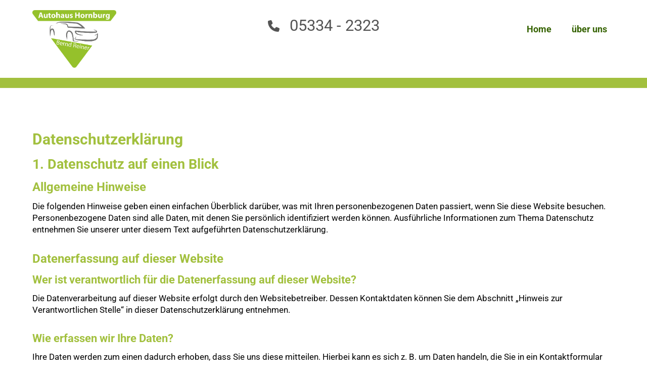

--- FILE ---
content_type: text/html; charset=UTF-8
request_url: https://autohaus-hornburg.de/datenschutzerklaerung/
body_size: 20218
content:
<!DOCTYPE html>
<html lang="de" prefix="og: https://ogp.me/ns#" class="no-js">
<head>
<meta http-equiv="Content-Type" content="text/html; charset=UTF-8"/>
<meta name="viewport" content="width=device-width, initial-scale=1.0, minimum-scale=1.0"/>
<!-- Suchmaschinen-Optimierung durch Rank Math PRO - https://rankmath.com/ -->
<title>Datenschutzerklärung - Autohaus Hornburg</title>
<meta name="robots" content="follow, index, max-snippet:-1, max-video-preview:-1, max-image-preview:large"/>
<link rel="canonical" href="https://autohaus-hornburg.de/datenschutzerklaerung/" />
<meta property="og:locale" content="de_DE" />
<meta property="og:type" content="article" />
<meta property="og:title" content="Datenschutzerklärung - Autohaus Hornburg" />
<meta property="og:url" content="https://autohaus-hornburg.de/datenschutzerklaerung/" />
<meta property="og:site_name" content="Autohaus Hornburg" />
<meta property="og:updated_time" content="2024-02-05T14:28:51+00:00" />
<meta property="article:published_time" content="2023-12-04T10:04:58+00:00" />
<meta property="article:modified_time" content="2024-02-05T14:28:51+00:00" />
<meta name="twitter:card" content="summary_large_image" />
<meta name="twitter:title" content="Datenschutzerklärung - Autohaus Hornburg" />
<meta name="twitter:label1" content="Lesedauer" />
<meta name="twitter:data1" content="Weniger als eine Minute" />
<script type="application/ld+json" class="rank-math-schema">{"@context":"https://schema.org","@graph":[{"@type":"Place","@id":"https://autohaus-hornburg.de/#place","address":{"@type":"PostalAddress","streetAddress":"Im Westerhai 1","addressLocality":"Hornburg","postalCode":"38315","addressCountry":"DE"}},{"@type":["AutoRepair","Organization"],"@id":"https://autohaus-hornburg.de/#organization","name":"Autohaus Hornburg","url":"https://autohaus-hornburg.de","email":"autohaushornburg@t-online.de","address":{"@type":"PostalAddress","streetAddress":"Im Westerhai 1","addressLocality":"Hornburg","postalCode":"38315","addressCountry":"DE"},"logo":{"@type":"ImageObject","@id":"https://autohaus-hornburg.de/#logo","url":"https://autohaus-hornburg.de/wp-content/uploads/2025/12/Logo-web-mit-weissem-Hintergrund-freigestellt.png","contentUrl":"https://autohaus-hornburg.de/wp-content/uploads/2025/12/Logo-web-mit-weissem-Hintergrund-freigestellt.png","caption":"Autohaus Hornburg","inLanguage":"de","width":"1000","height":"693"},"openingHours":["Monday,Tuesday,Wednesday,Thursday 07:45-17:00","Friday 07:45-16:30"],"location":{"@id":"https://autohaus-hornburg.de/#place"},"image":{"@id":"https://autohaus-hornburg.de/#logo"},"telephone":"+49-5334-2323"},{"@type":"WebSite","@id":"https://autohaus-hornburg.de/#website","url":"https://autohaus-hornburg.de","name":"Autohaus Hornburg","alternateName":"Ihre Fachwerkstatt in Hornburg","publisher":{"@id":"https://autohaus-hornburg.de/#organization"},"inLanguage":"de"},{"@type":"BreadcrumbList","@id":"https://autohaus-hornburg.de/datenschutzerklaerung/#breadcrumb","itemListElement":[{"@type":"ListItem","position":"1","item":{"@id":"https://autohaus-hornburg.de","name":"Startseite"}},{"@type":"ListItem","position":"2","item":{"@id":"https://autohaus-hornburg.de/datenschutzerklaerung/","name":"Datenschutzerkl\u00e4rung"}}]},{"@type":"WebPage","@id":"https://autohaus-hornburg.de/datenschutzerklaerung/#webpage","url":"https://autohaus-hornburg.de/datenschutzerklaerung/","name":"Datenschutzerkl\u00e4rung - Autohaus Hornburg","datePublished":"2023-12-04T10:04:58+00:00","dateModified":"2024-02-05T14:28:51+00:00","isPartOf":{"@id":"https://autohaus-hornburg.de/#website"},"inLanguage":"de","breadcrumb":{"@id":"https://autohaus-hornburg.de/datenschutzerklaerung/#breadcrumb"}},{"@type":"Person","@id":"https://autohaus-hornburg.de/author/autohorn_a84rdinl/","name":"admin","url":"https://autohaus-hornburg.de/author/autohorn_a84rdinl/","image":{"@type":"ImageObject","@id":"https://secure.gravatar.com/avatar/bb265e8d5da4ad92334fd3a894612a50b33a1f3937497a6a521798cf8add66d6?s=96&amp;d=mm&amp;r=g","url":"https://secure.gravatar.com/avatar/bb265e8d5da4ad92334fd3a894612a50b33a1f3937497a6a521798cf8add66d6?s=96&amp;d=mm&amp;r=g","caption":"admin","inLanguage":"de"},"sameAs":["https://autohaus-hornburg.de"],"worksFor":{"@id":"https://autohaus-hornburg.de/#organization"}},{"@type":"Article","headline":"Datenschutzerkl\u00e4rung - Autohaus Hornburg","datePublished":"2023-12-04T10:04:58+00:00","dateModified":"2024-02-05T14:28:51+00:00","author":{"@id":"https://autohaus-hornburg.de/author/autohorn_a84rdinl/","name":"admin"},"publisher":{"@id":"https://autohaus-hornburg.de/#organization"},"name":"Datenschutzerkl\u00e4rung - Autohaus Hornburg","@id":"https://autohaus-hornburg.de/datenschutzerklaerung/#richSnippet","isPartOf":{"@id":"https://autohaus-hornburg.de/datenschutzerklaerung/#webpage"},"inLanguage":"de","mainEntityOfPage":{"@id":"https://autohaus-hornburg.de/datenschutzerklaerung/#webpage"}}]}</script>
<!-- /Rank Math WordPress SEO Plugin -->
<link rel="alternate" type="application/rss+xml" title="Autohaus Hornburg &raquo; Feed" href="https://autohaus-hornburg.de/feed/" />
<link rel="alternate" type="application/rss+xml" title="Autohaus Hornburg &raquo; Kommentar-Feed" href="https://autohaus-hornburg.de/comments/feed/" />
<link rel="alternate" title="oEmbed (JSON)" type="application/json+oembed" href="https://autohaus-hornburg.de/wp-json/oembed/1.0/embed?url=https%3A%2F%2Fautohaus-hornburg.de%2Fdatenschutzerklaerung%2F" />
<link rel="alternate" title="oEmbed (XML)" type="text/xml+oembed" href="https://autohaus-hornburg.de/wp-json/oembed/1.0/embed?url=https%3A%2F%2Fautohaus-hornburg.de%2Fdatenschutzerklaerung%2F&#038;format=xml" />
<style id='wp-img-auto-sizes-contain-inline-css'>
img:is([sizes=auto i],[sizes^="auto," i]){contain-intrinsic-size:3000px 1500px}
/*# sourceURL=wp-img-auto-sizes-contain-inline-css */
</style>
<!-- <link rel='stylesheet' id='codevz-plus-wpbakery-css' href='https://autohaus-hornburg.de/wp-content/plugins/codevz-plus/assets/css/wpbakery.css?ver=0cb70669a8a2dd96cbe9828fd2f04de8' media='all' /> -->
<link rel="stylesheet" type="text/css" href="//autohaus-hornburg.de/wp-content/cache/wpfc-minified/8izfm3t6/2lvdh.css" media="all"/>
<style id='wp-block-library-inline-css'>
:root{--wp-block-synced-color:#7a00df;--wp-block-synced-color--rgb:122,0,223;--wp-bound-block-color:var(--wp-block-synced-color);--wp-editor-canvas-background:#ddd;--wp-admin-theme-color:#007cba;--wp-admin-theme-color--rgb:0,124,186;--wp-admin-theme-color-darker-10:#006ba1;--wp-admin-theme-color-darker-10--rgb:0,107,160.5;--wp-admin-theme-color-darker-20:#005a87;--wp-admin-theme-color-darker-20--rgb:0,90,135;--wp-admin-border-width-focus:2px}@media (min-resolution:192dpi){:root{--wp-admin-border-width-focus:1.5px}}.wp-element-button{cursor:pointer}:root .has-very-light-gray-background-color{background-color:#eee}:root .has-very-dark-gray-background-color{background-color:#313131}:root .has-very-light-gray-color{color:#eee}:root .has-very-dark-gray-color{color:#313131}:root .has-vivid-green-cyan-to-vivid-cyan-blue-gradient-background{background:linear-gradient(135deg,#00d084,#0693e3)}:root .has-purple-crush-gradient-background{background:linear-gradient(135deg,#34e2e4,#4721fb 50%,#ab1dfe)}:root .has-hazy-dawn-gradient-background{background:linear-gradient(135deg,#faaca8,#dad0ec)}:root .has-subdued-olive-gradient-background{background:linear-gradient(135deg,#fafae1,#67a671)}:root .has-atomic-cream-gradient-background{background:linear-gradient(135deg,#fdd79a,#004a59)}:root .has-nightshade-gradient-background{background:linear-gradient(135deg,#330968,#31cdcf)}:root .has-midnight-gradient-background{background:linear-gradient(135deg,#020381,#2874fc)}:root{--wp--preset--font-size--normal:16px;--wp--preset--font-size--huge:42px}.has-regular-font-size{font-size:1em}.has-larger-font-size{font-size:2.625em}.has-normal-font-size{font-size:var(--wp--preset--font-size--normal)}.has-huge-font-size{font-size:var(--wp--preset--font-size--huge)}.has-text-align-center{text-align:center}.has-text-align-left{text-align:left}.has-text-align-right{text-align:right}.has-fit-text{white-space:nowrap!important}#end-resizable-editor-section{display:none}.aligncenter{clear:both}.items-justified-left{justify-content:flex-start}.items-justified-center{justify-content:center}.items-justified-right{justify-content:flex-end}.items-justified-space-between{justify-content:space-between}.screen-reader-text{border:0;clip-path:inset(50%);height:1px;margin:-1px;overflow:hidden;padding:0;position:absolute;width:1px;word-wrap:normal!important}.screen-reader-text:focus{background-color:#ddd;clip-path:none;color:#444;display:block;font-size:1em;height:auto;left:5px;line-height:normal;padding:15px 23px 14px;text-decoration:none;top:5px;width:auto;z-index:100000}html :where(.has-border-color){border-style:solid}html :where([style*=border-top-color]){border-top-style:solid}html :where([style*=border-right-color]){border-right-style:solid}html :where([style*=border-bottom-color]){border-bottom-style:solid}html :where([style*=border-left-color]){border-left-style:solid}html :where([style*=border-width]){border-style:solid}html :where([style*=border-top-width]){border-top-style:solid}html :where([style*=border-right-width]){border-right-style:solid}html :where([style*=border-bottom-width]){border-bottom-style:solid}html :where([style*=border-left-width]){border-left-style:solid}html :where(img[class*=wp-image-]){height:auto;max-width:100%}:where(figure){margin:0 0 1em}html :where(.is-position-sticky){--wp-admin--admin-bar--position-offset:var(--wp-admin--admin-bar--height,0px)}@media screen and (max-width:600px){html :where(.is-position-sticky){--wp-admin--admin-bar--position-offset:0px}}
/*# sourceURL=wp-block-library-inline-css */
</style><style id='global-styles-inline-css'>
:root{--wp--preset--aspect-ratio--square: 1;--wp--preset--aspect-ratio--4-3: 4/3;--wp--preset--aspect-ratio--3-4: 3/4;--wp--preset--aspect-ratio--3-2: 3/2;--wp--preset--aspect-ratio--2-3: 2/3;--wp--preset--aspect-ratio--16-9: 16/9;--wp--preset--aspect-ratio--9-16: 9/16;--wp--preset--color--black: #000000;--wp--preset--color--cyan-bluish-gray: #abb8c3;--wp--preset--color--white: #ffffff;--wp--preset--color--pale-pink: #f78da7;--wp--preset--color--vivid-red: #cf2e2e;--wp--preset--color--luminous-vivid-orange: #ff6900;--wp--preset--color--luminous-vivid-amber: #fcb900;--wp--preset--color--light-green-cyan: #7bdcb5;--wp--preset--color--vivid-green-cyan: #00d084;--wp--preset--color--pale-cyan-blue: #8ed1fc;--wp--preset--color--vivid-cyan-blue: #0693e3;--wp--preset--color--vivid-purple: #9b51e0;--wp--preset--gradient--vivid-cyan-blue-to-vivid-purple: linear-gradient(135deg,rgb(6,147,227) 0%,rgb(155,81,224) 100%);--wp--preset--gradient--light-green-cyan-to-vivid-green-cyan: linear-gradient(135deg,rgb(122,220,180) 0%,rgb(0,208,130) 100%);--wp--preset--gradient--luminous-vivid-amber-to-luminous-vivid-orange: linear-gradient(135deg,rgb(252,185,0) 0%,rgb(255,105,0) 100%);--wp--preset--gradient--luminous-vivid-orange-to-vivid-red: linear-gradient(135deg,rgb(255,105,0) 0%,rgb(207,46,46) 100%);--wp--preset--gradient--very-light-gray-to-cyan-bluish-gray: linear-gradient(135deg,rgb(238,238,238) 0%,rgb(169,184,195) 100%);--wp--preset--gradient--cool-to-warm-spectrum: linear-gradient(135deg,rgb(74,234,220) 0%,rgb(151,120,209) 20%,rgb(207,42,186) 40%,rgb(238,44,130) 60%,rgb(251,105,98) 80%,rgb(254,248,76) 100%);--wp--preset--gradient--blush-light-purple: linear-gradient(135deg,rgb(255,206,236) 0%,rgb(152,150,240) 100%);--wp--preset--gradient--blush-bordeaux: linear-gradient(135deg,rgb(254,205,165) 0%,rgb(254,45,45) 50%,rgb(107,0,62) 100%);--wp--preset--gradient--luminous-dusk: linear-gradient(135deg,rgb(255,203,112) 0%,rgb(199,81,192) 50%,rgb(65,88,208) 100%);--wp--preset--gradient--pale-ocean: linear-gradient(135deg,rgb(255,245,203) 0%,rgb(182,227,212) 50%,rgb(51,167,181) 100%);--wp--preset--gradient--electric-grass: linear-gradient(135deg,rgb(202,248,128) 0%,rgb(113,206,126) 100%);--wp--preset--gradient--midnight: linear-gradient(135deg,rgb(2,3,129) 0%,rgb(40,116,252) 100%);--wp--preset--font-size--small: 13px;--wp--preset--font-size--medium: 20px;--wp--preset--font-size--large: 36px;--wp--preset--font-size--x-large: 42px;--wp--preset--spacing--20: 0.44rem;--wp--preset--spacing--30: 0.67rem;--wp--preset--spacing--40: 1rem;--wp--preset--spacing--50: 1.5rem;--wp--preset--spacing--60: 2.25rem;--wp--preset--spacing--70: 3.38rem;--wp--preset--spacing--80: 5.06rem;--wp--preset--shadow--natural: 6px 6px 9px rgba(0, 0, 0, 0.2);--wp--preset--shadow--deep: 12px 12px 50px rgba(0, 0, 0, 0.4);--wp--preset--shadow--sharp: 6px 6px 0px rgba(0, 0, 0, 0.2);--wp--preset--shadow--outlined: 6px 6px 0px -3px rgb(255, 255, 255), 6px 6px rgb(0, 0, 0);--wp--preset--shadow--crisp: 6px 6px 0px rgb(0, 0, 0);}:where(.is-layout-flex){gap: 0.5em;}:where(.is-layout-grid){gap: 0.5em;}body .is-layout-flex{display: flex;}.is-layout-flex{flex-wrap: wrap;align-items: center;}.is-layout-flex > :is(*, div){margin: 0;}body .is-layout-grid{display: grid;}.is-layout-grid > :is(*, div){margin: 0;}:where(.wp-block-columns.is-layout-flex){gap: 2em;}:where(.wp-block-columns.is-layout-grid){gap: 2em;}:where(.wp-block-post-template.is-layout-flex){gap: 1.25em;}:where(.wp-block-post-template.is-layout-grid){gap: 1.25em;}.has-black-color{color: var(--wp--preset--color--black) !important;}.has-cyan-bluish-gray-color{color: var(--wp--preset--color--cyan-bluish-gray) !important;}.has-white-color{color: var(--wp--preset--color--white) !important;}.has-pale-pink-color{color: var(--wp--preset--color--pale-pink) !important;}.has-vivid-red-color{color: var(--wp--preset--color--vivid-red) !important;}.has-luminous-vivid-orange-color{color: var(--wp--preset--color--luminous-vivid-orange) !important;}.has-luminous-vivid-amber-color{color: var(--wp--preset--color--luminous-vivid-amber) !important;}.has-light-green-cyan-color{color: var(--wp--preset--color--light-green-cyan) !important;}.has-vivid-green-cyan-color{color: var(--wp--preset--color--vivid-green-cyan) !important;}.has-pale-cyan-blue-color{color: var(--wp--preset--color--pale-cyan-blue) !important;}.has-vivid-cyan-blue-color{color: var(--wp--preset--color--vivid-cyan-blue) !important;}.has-vivid-purple-color{color: var(--wp--preset--color--vivid-purple) !important;}.has-black-background-color{background-color: var(--wp--preset--color--black) !important;}.has-cyan-bluish-gray-background-color{background-color: var(--wp--preset--color--cyan-bluish-gray) !important;}.has-white-background-color{background-color: var(--wp--preset--color--white) !important;}.has-pale-pink-background-color{background-color: var(--wp--preset--color--pale-pink) !important;}.has-vivid-red-background-color{background-color: var(--wp--preset--color--vivid-red) !important;}.has-luminous-vivid-orange-background-color{background-color: var(--wp--preset--color--luminous-vivid-orange) !important;}.has-luminous-vivid-amber-background-color{background-color: var(--wp--preset--color--luminous-vivid-amber) !important;}.has-light-green-cyan-background-color{background-color: var(--wp--preset--color--light-green-cyan) !important;}.has-vivid-green-cyan-background-color{background-color: var(--wp--preset--color--vivid-green-cyan) !important;}.has-pale-cyan-blue-background-color{background-color: var(--wp--preset--color--pale-cyan-blue) !important;}.has-vivid-cyan-blue-background-color{background-color: var(--wp--preset--color--vivid-cyan-blue) !important;}.has-vivid-purple-background-color{background-color: var(--wp--preset--color--vivid-purple) !important;}.has-black-border-color{border-color: var(--wp--preset--color--black) !important;}.has-cyan-bluish-gray-border-color{border-color: var(--wp--preset--color--cyan-bluish-gray) !important;}.has-white-border-color{border-color: var(--wp--preset--color--white) !important;}.has-pale-pink-border-color{border-color: var(--wp--preset--color--pale-pink) !important;}.has-vivid-red-border-color{border-color: var(--wp--preset--color--vivid-red) !important;}.has-luminous-vivid-orange-border-color{border-color: var(--wp--preset--color--luminous-vivid-orange) !important;}.has-luminous-vivid-amber-border-color{border-color: var(--wp--preset--color--luminous-vivid-amber) !important;}.has-light-green-cyan-border-color{border-color: var(--wp--preset--color--light-green-cyan) !important;}.has-vivid-green-cyan-border-color{border-color: var(--wp--preset--color--vivid-green-cyan) !important;}.has-pale-cyan-blue-border-color{border-color: var(--wp--preset--color--pale-cyan-blue) !important;}.has-vivid-cyan-blue-border-color{border-color: var(--wp--preset--color--vivid-cyan-blue) !important;}.has-vivid-purple-border-color{border-color: var(--wp--preset--color--vivid-purple) !important;}.has-vivid-cyan-blue-to-vivid-purple-gradient-background{background: var(--wp--preset--gradient--vivid-cyan-blue-to-vivid-purple) !important;}.has-light-green-cyan-to-vivid-green-cyan-gradient-background{background: var(--wp--preset--gradient--light-green-cyan-to-vivid-green-cyan) !important;}.has-luminous-vivid-amber-to-luminous-vivid-orange-gradient-background{background: var(--wp--preset--gradient--luminous-vivid-amber-to-luminous-vivid-orange) !important;}.has-luminous-vivid-orange-to-vivid-red-gradient-background{background: var(--wp--preset--gradient--luminous-vivid-orange-to-vivid-red) !important;}.has-very-light-gray-to-cyan-bluish-gray-gradient-background{background: var(--wp--preset--gradient--very-light-gray-to-cyan-bluish-gray) !important;}.has-cool-to-warm-spectrum-gradient-background{background: var(--wp--preset--gradient--cool-to-warm-spectrum) !important;}.has-blush-light-purple-gradient-background{background: var(--wp--preset--gradient--blush-light-purple) !important;}.has-blush-bordeaux-gradient-background{background: var(--wp--preset--gradient--blush-bordeaux) !important;}.has-luminous-dusk-gradient-background{background: var(--wp--preset--gradient--luminous-dusk) !important;}.has-pale-ocean-gradient-background{background: var(--wp--preset--gradient--pale-ocean) !important;}.has-electric-grass-gradient-background{background: var(--wp--preset--gradient--electric-grass) !important;}.has-midnight-gradient-background{background: var(--wp--preset--gradient--midnight) !important;}.has-small-font-size{font-size: var(--wp--preset--font-size--small) !important;}.has-medium-font-size{font-size: var(--wp--preset--font-size--medium) !important;}.has-large-font-size{font-size: var(--wp--preset--font-size--large) !important;}.has-x-large-font-size{font-size: var(--wp--preset--font-size--x-large) !important;}
/*# sourceURL=global-styles-inline-css */
</style>
<style id='classic-theme-styles-inline-css'>
/*! This file is auto-generated */
.wp-block-button__link{color:#fff;background-color:#32373c;border-radius:9999px;box-shadow:none;text-decoration:none;padding:calc(.667em + 2px) calc(1.333em + 2px);font-size:1.125em}.wp-block-file__button{background:#32373c;color:#fff;text-decoration:none}
/*# sourceURL=/wp-includes/css/classic-themes.min.css */
</style>
<!-- <link rel='stylesheet' id='codevz-blocks-css' href='https://autohaus-hornburg.de/wp-content/themes/xtra/assets/css/blocks.css?ver=0cb70669a8a2dd96cbe9828fd2f04de8' media='all' /> -->
<!-- <link rel='stylesheet' id='cz-icons-pack-css' href='https://autohaus-hornburg.de/wp-content/plugins/codevz-plus/admin/fields/codevz_fields/icons/czicons.css?ver=5.4' media='all' /> -->
<!-- <link rel='stylesheet' id='codevz-css' href='https://autohaus-hornburg.de/wp-content/themes/xtra/assets/css/core.css?ver=5.4' media='all' /> -->
<link rel="stylesheet" type="text/css" href="//autohaus-hornburg.de/wp-content/cache/wpfc-minified/pvpi66b/2lvdh.css" media="all"/>
<!-- <link rel='stylesheet' id='codevz-laptop-css' href='https://autohaus-hornburg.de/wp-content/themes/xtra/assets/css/core-laptop.css?ver=5.4' media='screen and (max-width: 1024px)' /> -->
<link rel="stylesheet" type="text/css" href="//autohaus-hornburg.de/wp-content/cache/wpfc-minified/1rrtrzk9/2lvdh.css" media="screen and (max-width: 1024px)"/>
<!-- <link rel='stylesheet' id='codevz-tablet-css' href='https://autohaus-hornburg.de/wp-content/themes/xtra/assets/css/core-tablet.css?ver=5.4' media='screen and (max-width: 768px)' /> -->
<link rel="stylesheet" type="text/css" href="//autohaus-hornburg.de/wp-content/cache/wpfc-minified/2acxog48/2lvdh.css" media="screen and (max-width: 768px)"/>
<!-- <link rel='stylesheet' id='codevz-mobile-css' href='https://autohaus-hornburg.de/wp-content/themes/xtra/assets/css/core-mobile.css?ver=5.4' media='screen and (max-width: 480px)' /> -->
<link rel="stylesheet" type="text/css" href="//autohaus-hornburg.de/wp-content/cache/wpfc-minified/zed62at/2lvdh.css" media="screen and (max-width: 480px)"/>
<!-- <link rel='stylesheet' id='google-font-roboto-css' href='//autohaus-hornburg.de/wp-content/uploads/omgf/google-font-roboto/google-font-roboto.css?ver=1764604496' media='all' /> -->
<!-- <link rel='stylesheet' id='codevz-plus-css' href='https://autohaus-hornburg.de/wp-content/plugins/codevz-plus/assets/css/codevzplus.css?ver=5.4' media='all' /> -->
<link rel="stylesheet" type="text/css" href="//autohaus-hornburg.de/wp-content/cache/wpfc-minified/2z0ukkud/2lvdh.css" media="all"/>
<!-- <link rel='stylesheet' id='codevz-plus-tablet-css' href='https://autohaus-hornburg.de/wp-content/plugins/codevz-plus/assets/css/codevzplus-tablet.css?ver=5.4' media='screen and (max-width: 768px)' /> -->
<link rel="stylesheet" type="text/css" href="//autohaus-hornburg.de/wp-content/cache/wpfc-minified/1n0iq382/2lvdh.css" media="screen and (max-width: 768px)"/>
<!-- <link rel='stylesheet' id='codevz-plus-mobile-css' href='https://autohaus-hornburg.de/wp-content/plugins/codevz-plus/assets/css/codevzplus-mobile.css?ver=5.4' media='screen and (max-width: 480px)' /> -->
<link rel="stylesheet" type="text/css" href="//autohaus-hornburg.de/wp-content/cache/wpfc-minified/20ieqfyh/2lvdh.css" media="screen and (max-width: 480px)"/>
<!-- <link rel='stylesheet' id='js_composer_front-css' href='https://autohaus-hornburg.de/wp-content/plugins/js_composer/assets/css/js_composer.min.css?ver=8.7.2' media='all' /> -->
<!-- <link rel='stylesheet' id='xtra-elementor-front-css' href='https://autohaus-hornburg.de/wp-content/plugins/codevz-plus/assets/css/elementor.css?ver=5.4' media='all' /> -->
<!-- <link rel='stylesheet' id='font-awesome-shims-css' href='https://autohaus-hornburg.de/wp-content/plugins/codevz-plus/admin/assets/css/font-awesome/css/v4-shims.min.css?ver=6.4.2' media='all' /> -->
<!-- <link rel='stylesheet' id='font-awesome-css' href='https://autohaus-hornburg.de/wp-content/plugins/codevz-plus/admin/assets/css/font-awesome/css/all.min.css?ver=6.4.2' media='all' /> -->
<link rel="stylesheet" type="text/css" href="//autohaus-hornburg.de/wp-content/cache/wpfc-minified/6lnjy603/2lvdh.css" media="all"/>
<script src='//autohaus-hornburg.de/wp-content/cache/wpfc-minified/qiiqlzoi/2lvdh.js' type="text/javascript"></script>
<!-- <script src="https://autohaus-hornburg.de/wp-includes/js/jquery/jquery.min.js?ver=3.7.1" id="jquery-core-js"></script> -->
<!-- <script src="https://autohaus-hornburg.de/wp-includes/js/jquery/jquery-migrate.min.js?ver=3.4.1" id="jquery-migrate-js"></script> -->
<script></script><link rel="https://api.w.org/" href="https://autohaus-hornburg.de/wp-json/" /><link rel="alternate" title="JSON" type="application/json" href="https://autohaus-hornburg.de/wp-json/wp/v2/pages/3" /><link rel="EditURI" type="application/rsd+xml" title="RSD" href="https://autohaus-hornburg.de/xmlrpc.php?rsd" />
<link rel='shortlink' href='https://autohaus-hornburg.de/?p=3' />
<meta name="format-detection" content="telephone=no"><meta name="theme-color" content="#a2c03e"><script src="https://cloud.ccm19.de/app.js?apiKey=ce950b3b5c8d990f5ee0640c7fcc4e60cbc61471181d476d&amp;amp;domain=692dc1133a5c5f03de09e693" referrerpolicy="origin"></script><!-- Analytics by WP Statistics - https://wp-statistics.com -->
<meta name="generator" content="Powered by WPBakery Page Builder - drag and drop page builder for WordPress."/>
<link rel="icon" href="https://autohaus-hornburg.de/wp-content/uploads/2023/12/cropped-nur-logo-fuer-web-1000px-32x32.png" sizes="32x32" />
<link rel="icon" href="https://autohaus-hornburg.de/wp-content/uploads/2023/12/cropped-nur-logo-fuer-web-1000px-192x192.png" sizes="192x192" />
<link rel="apple-touch-icon" href="https://autohaus-hornburg.de/wp-content/uploads/2023/12/cropped-nur-logo-fuer-web-1000px-180x180.png" />
<meta name="msapplication-TileImage" content="https://autohaus-hornburg.de/wp-content/uploads/2023/12/cropped-nur-logo-fuer-web-1000px-270x270.png" />
<style id="codevz-inline-css" data-noptimize>.admin-bar .cz_fixed_top_border{top:32px}.admin-bar i.offcanvas-close {top: 32px}.admin-bar .offcanvas_area, .admin-bar .hidden_top_bar{margin-top: 32px}.admin-bar .header_5,.admin-bar .onSticky{top: 32px}@media screen and (max-width:768px) {.admin-bar .header_5,.admin-bar .onSticky,.admin-bar .cz_fixed_top_border,.admin-bar i.offcanvas-close {top: 46px}.admin-bar .onSticky {top: 0}.admin-bar .offcanvas_area,.admin-bar .offcanvas_area,.admin-bar .hidden_top_bar{margin-top:46px;height:calc(100% - 46px);}}.row,section.elementor-section.elementor-section-boxed>.elementor-container{width: 1394px}.inner_layout .e-con {--content-width: min(100%, 1394px)}
/* Theme color */a:hover, .sf-menu > .cz.current_menu > a, .sf-menu > .cz .cz.current_menu > a,.sf-menu > .current-menu-parent > a,.comment-text .star-rating span {color: #a2c03e} 
form button, .button, #edd-purchase-button, .edd-submit, .edd-submit.button.blue, .edd-submit.button.blue:hover, .edd-submit.button.blue:focus, [type=submit].edd-submit, .sf-menu > .cz > a:before,.sf-menu > .cz > a:before,
.post-password-form input[type="submit"], .wpcf7-submit, .submit_user, 
#commentform #submit, .commentlist li.bypostauthor > .comment-body:after,.commentlist li.comment-author-admin > .comment-body:after, 
.pagination .current, .pagination > b, .pagination a:hover, .page-numbers .current, .page-numbers a:hover, .pagination .next:hover, 
.pagination .prev:hover, input[type=submit], .sticky:before, .commentlist li.comment-author-admin .fn,
input[type=submit],input[type=button],.cz_header_button,.cz_default_portfolio a,
.cz_readmore, .more-link, a.cz_btn, .cz_highlight_1:after, div.cz_btn  {background-color: #a2c03e}
.cs_load_more_doing, div.wpcf7 .wpcf7-form .ajax-loader {border-right-color: #a2c03e}
input:focus,textarea:focus,select:focus {border-color: #a2c03e !important}
::selection {background-color: #a2c03e;color: #fff}
::-moz-selection {background-color: #a2c03e;color: #fff}
/* Dynamic  */.widget{background-color:rgba(255,255,255,0.01);margin-bottom:35px;border-style:solid;border-width:1px;border-color:#d8d8d8;border-radius:6px}.widget > .codevz-widget-title, .sidebar_inner .widget_block > div > div > h2{font-size:20px;font-weight:700}.logo > a, .logo > h1, .logo h2{font-size:0px;text-transform:uppercase}#menu_header_1 > .cz > a:before{width:0px}.header_2{border-style:solid}#menu_header_2 > .cz > a{font-size:18px;padding:6px 15px;margin-right:0px;margin-left:10px}#menu_header_2 > .cz > a:hover,#menu_header_2 > .cz:hover > a,#menu_header_2 > .cz.current_menu > a,#menu_header_2 > .current-menu-parent > a{color:#ffffff}#menu_header_2 > .cz > a:before{width:100%;border-width:0px;border-radius:2px;bottom:0px;left:0px}#menu_header_2 .cz .sub-menu:not(.cz_megamenu_inner_ul),#menu_header_2 .cz_megamenu_inner_ul .cz_megamenu_inner_ul{background-color:#a2c03e;padding-top:20px;padding-bottom:20px;margin-top:1px;margin-left:30px;border-radius:2px;box-shadow:0px 9px 20px rgba(0,0,0,0.13)}#menu_header_2 .cz .cz a{font-size:14px;color:#cecece}#menu_header_2 .cz .cz a:hover,#menu_header_2 .cz .cz:hover > a,#menu_header_2 .cz .cz.current_menu > a,#menu_header_2 .cz .current_menu > .current_menu{color:#ffffff}.onSticky{background-color:#ffffff !important}.header_4{border-style:solid;border-width:0 0 1px;border-color:#f4f4f4}#menu_header_4 > .cz > a{color:rgba(0,0,0,0.6)}#menu_header_4 > .cz > a:hover,#menu_header_4 > .cz:hover > a,#menu_header_4 > .cz.current_menu > a,#menu_header_4 > .current-menu-parent > a{color:#a2c03e}#menu_header_4 .cz .cz a{color:#606060}#menu_header_4 .cz .cz a:hover,#menu_header_4 .cz .cz:hover > a,#menu_header_4 .cz .cz.current_menu > a,#menu_header_4 .cz .current_menu > .current_menu{color:#3f51b5}.page_title,.header_onthe_cover .page_title{background-color:#a2c03e;padding-top:10px;padding-bottom:10px;border-style:solid;border-width:0 0 1px;border-color:#f4f4f4}.page_title .codevz-section-title{font-size:24px;color:#ffffff;padding-bottom:10px;padding-top:10px}.breadcrumbs a,.breadcrumbs i{color:#e8e8e8}.breadcrumbs{margin-top:12px;margin-right:10px}.cz_middle_footer{background-color:#a2c03e;padding-top:27px}.footer_widget{font-size:16px;padding:10px}.cz_middle_footer a{font-size:20px;color:#ffffff;line-height: 2}.cz_middle_footer a:hover{color:#6d6d6d}.footer_2{background-color:#a2c03e;padding-top:0px;padding-bottom:0px}i.backtotop{font-size:20px;color:#a2c03e;background-color:#ffffff;border-style:solid;border-width:3px;border-color:#a2c03e;border-radius:10px}i.fixed_contact{color:#a2c03e;margin-right:3px;border-style:none;border-radius:50px 0 0 50px ;box-shadow:0px 0px 10px rgba(0,0,0,0.15)}.footer_widget > .codevz-widget-title, footer .widget_block > div > div > h2{color:#ffffff;font-size:28px;font-weight:100;border-style:solid;border-width:0 0 1px}.woocommerce ul.products li.product a img{border-style:solid;border-color:rgba(0,0,0,0.27);border-radius:2px}.woocommerce ul.products li.product .woocommerce-loop-category__title, .woocommerce ul.products li.product .woocommerce-loop-product__title, .woocommerce ul.products li.product h3,.woocommerce.woo-template-2 ul.products li.product .woocommerce-loop-category__title, .woocommerce.woo-template-2 ul.products li.product .woocommerce-loop-product__title, .woocommerce.woo-template-2 ul.products li.product h3{margin-top:15px}.woocommerce ul.products li.product .star-rating{display:none}.woocommerce ul.products li.product .button.add_to_cart_button, .woocommerce ul.products li.product .button[class*="product_type_"]{font-size:14px;font-weight:400;background-color:#a2c03e;border-radius:4px;position:absolute;bottom:100px;left:calc(50% - 75px);opacity:0}.woocommerce span.onsale, .woocommerce ul.products li.product .onsale,.woocommerce.single span.onsale, .woocommerce.single ul.products li.product .onsale{font-size:10px;color:#ffffff;font-weight:400;background-color:#079700;top:10px;left:10px}.woocommerce ul.products li.product .price{font-size:14px;color:#a2c03e;background-color:rgba(255,255,255,0.01);top:5px;right:5px}.woocommerce div.product .summary > p.price, .woocommerce div.product .summary > span.price{color:#a2c03e;font-weight:700}.tagcloud a:hover, .widget .tagcloud a:hover, .cz_post_cat a:hover, .cz_post_views a:hover{color:#ffffff;background-color:#a2c03e}.pagination a, .pagination > b, .pagination span, .page-numbers a, .page-numbers span, .woocommerce nav.woocommerce-pagination ul li a, .woocommerce nav.woocommerce-pagination ul li span{font-size:14px;color:#a2c03e;font-weight:700;padding:0px;margin-right:5px;border-style:solid;border-width:1px;border-color:rgba(162,192,62,0.25);border-radius:4px}#menu_header_2 .sub-menu .sub-menu:not(.cz_megamenu_inner_ul){margin-top:-20px;margin-left:11px}.cz-cpt-post .cz_readmore, .cz-cpt-post .more-link{color:rgba(255,255,255,0.8);border-radius:3px}.cz-cpt-post .cz_readmore:hover, .cz-cpt-post .more-link:hover{color:#ffffff;background-color:#a2c03e}.cz-cpt-post .cz_default_loop .cz_post_author_avatar img{padding:2px;border-style:solid;border-width:1px;border-color:#cccccc;border-radius:5px;box-shadow:none;width:42px}.cz-cpt-post .cz_default_loop .cz_post_author_name{font-size:14px;color:#000370;font-weight:600}.cz-cpt-post .cz_default_loop .cz_post_date{font-size:12px;font-style:italic}.cz-cpt-post .cz_default_loop .cz_post_title h3{font-size:28px;font-weight:500}#menu_header_2 .cz .cz a .cz_indicator{color:#ffffff}.cz_default_loop.sticky > div{background-color:rgba(167,167,167,0.1);margin-bottom:40px;border-style:solid;border-width:2px;border-color:#000370;border-radius:6px}.cz-cpt-post .cz_default_loop > div{padding-bottom:40px;margin-bottom:40px;border-style:solid}.cz-cpt-post .cz_default_loop .cz_post_meta{border-width:0px 0px 0px 6px;border-color:#a2c03e;display:inline-block}#comments > h3,.content.cz_related_posts > h4,.content.cz_author_box > h4,.related.products > h2,.upsells.products > h2,.up-sells.products > h2,.up-sells.products > h2,.woocommerce-page .cart-collaterals .cart_totals > h2,.woocommerce-page #customer_details > div:first-child > div:first-child > h3:first-child,.woocommerce-page .codevz-checkout-details > h3,.woocommerce-page .woocommerce-order-details > h2,.woocommerce-page .woocommerce-customer-details > h2,.woocommerce-page .cart-collaterals .cross-sells > h2{font-size:22px}.next_prev{background-color:rgba(255,255,255,0.01);margin-bottom: 35px;border-style: solid;border-width:1px;border-color:#d8d8d8;border-radius:6px;padding:50px}.next_prev .previous i,.next_prev .next i{color:#000000;font-size:0px;border-color:#e5e5e5;border-style:solid;border-radius:4px;border-width:1px}.next_prev .previous:hover i,.next_prev .next:hover i{color:#ffffff;background-color:#a2c03e}.next_prev h4{font-size:0px;margin-right:8px;margin-left:8px} .content .xtra-post-title,  .content .codevz-section-title{font-size:32px}.single .content .xtra-post-title{font-size:28px}form button,.comment-form button,a.cz_btn,div.cz_btn,a.cz_btn_half_to_fill:before,a.cz_btn_half_to_fill_v:before,a.cz_btn_half_to_fill:after,a.cz_btn_half_to_fill_v:after,a.cz_btn_unroll_v:before, a.cz_btn_unroll_h:before,a.cz_btn_fill_up:before,a.cz_btn_fill_down:before,a.cz_btn_fill_left:before,a.cz_btn_fill_right:before,.wpcf7-submit,input[type=submit],input[type=button],.button,.cz_header_button,.woocommerce a.button,.woocommerce input.button,.woocommerce #respond input#submit.alt,.woocommerce a.button.alt,.woocommerce button.button.alt,.woocommerce input.button.alt,.woocommerce #respond input#submit, .woocommerce a.button, .woocommerce button.button, .woocommerce input.button, #edd-purchase-button, .edd-submit, [type=submit].edd-submit, .edd-submit.button.blue,.woocommerce #payment #place_order, .woocommerce-page #payment #place_order,.woocommerce button.button:disabled, .woocommerce button.button:disabled[disabled], .woocommerce a.button.wc-forward,.wp-block-search .wp-block-search__button,.woocommerce-message a.restore-item.button{border-radius:2px}input,textarea,select,.qty,.woocommerce-input-wrapper .select2-selection--single,#add_payment_method table.cart td.actions .coupon .input-text, .woocommerce-cart table.cart td.actions .coupon .input-text, .woocommerce-checkout table.cart td.actions .coupon .input-text,.woocommerce form .form-row .input-text, .woocommerce form .form-row select{border-radius:2px}.pagination .current, .pagination > b, .pagination a:hover, .page-numbers .current, .page-numbers a:hover, .pagination .next:hover, .pagination .prev:hover, .woocommerce nav.woocommerce-pagination ul li a:focus, .woocommerce nav.woocommerce-pagination ul li a:hover, .woocommerce nav.woocommerce-pagination ul li span.current{color:#ffffff}#menu_header_2 .cz_parent_megamenu > [class^="cz_megamenu_"] > .cz, .cz_parent_megamenu > [class*=" cz_megamenu_"] > .cz{padding-right:10px;padding-left:10px;margin-top:10px;margin-bottom:10px;border-style:solid;border-color:rgba(255,255,255,0.1)}#menu_header_2 .cz .cz .codevz-plus-megamenu-title{color:#ffffff}.cz-cpt-post .cz_post_image, .cz-cpt-post .cz_post_svg{border-radius:4px}.cz-cpt-portfolio .cz_default_loop .cz_post_image, .cz-cpt-portfolio .cz_post_svg{border-radius:4px}.cz-cpt-post .cz_default_loop .cz_post_excerpt{font-size:13px;line-height:24px}[class*="cz_tooltip_"] [data-title]:after{font-family:'Roboto'}body, body.rtl, .rtl form, .xtra-fixed-mobile-nav-e > div{font-size:18px;color:#000000;font-family:'Roboto'}h1,h2,h3,h4,h5,h6{color:#a2c03e}body h1{color:#a2c03e;font-size:30px}body h2{font-size:27px}body h6{font-size:18px}a{color:#366302}a:hover{color:#3b3b3a;font-weight:600}.header_1{background-color:#ffffff;padding-top:0px}.header_1 .row{padding-top:0px;margin-top:-11px;margin-bottom:-11px}body h3{font-size:24px}body h4{font-size:22px}body h5{font-size:20px}p{font-size:17px;line-height:1.4}.single .xtra-post-title-date a, .single .xtra-post-title-date .xtra-post-views{font-size:0px}.tagcloud a, .widget .tagcloud a, .cz_post_cat a, .cz_post_views a{font-size:0px}.next_prev h4 small{font-size:0px}
/* Responsive */@media screen and (max-width:1394px){#layout{width:100%!important}#layout.layout_1,#layout.layout_2{width:95%!important}.row{width:90% !important;padding:0}blockquote{padding:20px}footer .elms_center,footer .have_center .elms_left, footer .have_center .elms_center, footer .have_center .elms_right{float:none;display:block;text-align:center;margin:0 auto;flex:unset}}@media screen and (max-width:768px){}@media screen and (max-width:480px){}</style><noscript><style> .wpb_animate_when_almost_visible { opacity: 1; }</style></noscript>
<!-- <link rel='stylesheet' id='codevz-header-shape-css' href='https://autohaus-hornburg.de/wp-content/themes/xtra/assets/css/header-shape.css?ver=5.4' media='all' /> -->
<!-- <link rel='stylesheet' id='ums_leaflet_maps_api-css' href='https://autohaus-hornburg.de/wp-content/plugins/ultimate-maps-by-supsystic/modules/maps/css/leaflet.css?ver=1.2.23' media='all' /> -->
<!-- <link rel='stylesheet' id='core.maps-css' href='https://autohaus-hornburg.de/wp-content/plugins/ultimate-maps-by-supsystic/modules/maps/css/core.maps.css?ver=1.2.23' media='all' /> -->
<link rel="stylesheet" type="text/css" href="//autohaus-hornburg.de/wp-content/cache/wpfc-minified/7ms9lf4u/2ow0f.css" media="all"/>
</head>
<body id="intro" class="privacy-policy wp-singular page-template-default page page-id-3 wp-embed-responsive wp-theme-xtra theme-5.4 codevz-plus-5.4 cz-cpt-post  clr cz-page-3 wpb-js-composer js-comp-ver-8.7.2 vc_responsive"  data-ajax="https://autohaus-hornburg.de/wp-admin/admin-ajax.php">
<div id="layout" class="clr layout_"><div class="inner_layout"><div class="cz_overlay" aria-hidden="true"></div><header id="site_header" class="page_header clr"><div class="header_2 have_center cz_menu_fx_fade_in"><div class="row elms_row"><div class="clr"><div class="elms_left header_2_left"><div class="cz_elm logo_header_2_left_0 inner_logo_header_2_left_0" style="margin-top:20px;margin-bottom:20px;"><div class="logo_is_img logo"><a href="https://autohaus-hornburg.de/" title="Ihre Fachwerkstatt in Hornburg"><img fetchpriority="high" src="http://autohaus-hornburg.de/wp-content/uploads/2023/12/nur-logo-fuer-web-1000px.png" alt="Autohaus Hornburg" width="166" height="114" style="width: 166px"></a></div></div></div><div class="elms_center header_2_center"><div><div class="cz_elm icon_header_2_center_1 inner_icon_header_2_center_0" style="margin-top:20px;margin-bottom:20px;"><div class="elm_icon_text"><i class="fas fa-phone" style="color:#545454;font-size:23px;padding-right:10px;" aria-hidden="true"></i><span class="it_text ml10" style="color:#545454;font-size:31px;">05334 - 2323</span></div></div></div></div><div class="elms_right header_2_right"><div class="cz_elm menu_header_2_right_2 inner_menu_header_2_right_0" style="margin-top:34px;margin-right:0px;margin-bottom:34px;margin-left:0px;"><i class="fa fa-bars hide icon_mobile_cz_menu_default cz_mi_98260" style="" aria-label="Menu"><span></span></i><ul id="menu_header_2" class="sf-menu clr cz_menu_default" data-indicator="fa fa-angle-down" data-indicator2="fa fa-angle-right"><li id="menu-header_2-136" class="menu-item menu-item-type-post_type menu-item-object-page menu-item-home cz" data-sub-menu=""><a href="https://autohaus-hornburg.de/" data-title="Home"><span>Home</span></a></li>
<li id="menu-header_2-177" class="menu-item menu-item-type-post_type menu-item-object-page cz" data-sub-menu=""><a href="https://autohaus-hornburg.de/ueber-uns/" data-title="über uns"><span>über uns</span></a></li>
</ul><i class="fa czico-198-cancel cz_close_popup xtra-close-icon hide" aria-label="Close"></i></div></div></div></div></div><div class="header_4 have_center"><div class="row elms_row"><div class="clr"><div class="elms_left header_4_left"><div class="cz_elm logo_header_4_left_3 inner_logo_header_4_left_0" style="margin-top:20px;margin-bottom:20px;"><div class="logo_is_img logo"><a href="https://autohaus-hornburg.de/" title="Ihre Fachwerkstatt in Hornburg"><img fetchpriority="high" src="http://autohaus-hornburg.de/wp-content/uploads/2023/12/nur-logo-fuer-web-1000px.png" alt="Autohaus Hornburg" width="120" height="82" style="width: 120px"></a></div></div></div><div class="elms_center header_4_center"><div><div class="cz_elm icon_header_4_center_4 inner_icon_header_4_center_0" style="margin-top:20px;margin-bottom:20px;"><div class="elm_icon_text"><i class="fas fa-phone" style="color:#545454;" aria-hidden="true"></i><span class="it_text ml10" style="color:#545454;font-size:19px;">05334 - 2323</span></div></div></div></div><div class="elms_right header_4_right"><div class="cz_elm menu_header_4_right_5 inner_menu_header_4_right_0" style="margin-top:28px;"><i class="fa fa-bars icon_offcanvas_menu inview_right cz_mi_83635" style="font-size:18px;color:#ffffff;background-color:#a2c03e;padding:3px;border-radius:0px;" aria-label="Menu"><span></span></i><i class="fa fa-bars hide icon_mobile_offcanvas_menu inview_right cz_mi_83635" style="font-size:18px;color:#ffffff;background-color:#a2c03e;padding:3px;border-radius:0px;" aria-label="Menu"><span></span></i><ul id="menu_header_4" class="sf-menu clr offcanvas_menu inview_right" data-indicator="" data-indicator2=""><li id="menu-header_4-136" class="menu-item menu-item-type-post_type menu-item-object-page menu-item-home cz" data-sub-menu=""><a href="https://autohaus-hornburg.de/" data-title="Home"><span>Home</span></a></li>
<li id="menu-header_4-177" class="menu-item menu-item-type-post_type menu-item-object-page cz" data-sub-menu=""><a href="https://autohaus-hornburg.de/ueber-uns/" data-title="über uns"><span>über uns</span></a></li>
</ul><i class="fa czico-198-cancel cz_close_popup xtra-close-icon hide" aria-label="Close"></i></div></div></div></div></div></header><div class="page_cover xtra-cover-type-title"><div class="page_title" data-title-parallax=""></div></div><div id="page_content" class="page_content" role="main"><div class="row clr"><div class="s12 clr"><div class="cz_is_blank clr"><div class="cz_post_content clr"><div class="wpb-content-wrapper"><div class="vc_row wpb_row vc_row-fluid"><div class="wpb_column vc_column_container vc_col-sm-12"><div class="vc_column-inner"><div class="wpb_wrapper">
<div class="wpb_text_column wpb_content_element" >
<div class="wpb_wrapper">
<div style="word-wrap: break-word;"><h1>Datenschutz&shy;erkl&auml;rung</h1>
<h2>1. Datenschutz auf einen Blick</h2>
<h3>Allgemeine Hinweise</h3> <p>Die folgenden Hinweise geben einen einfachen &Uuml;berblick dar&uuml;ber, was mit Ihren personenbezogenen Daten passiert, wenn Sie diese Website besuchen. Personenbezogene Daten sind alle Daten, mit denen Sie pers&ouml;nlich identifiziert werden k&ouml;nnen. Ausf&uuml;hrliche Informationen zum Thema Datenschutz entnehmen Sie unserer unter diesem Text aufgef&uuml;hrten Datenschutzerkl&auml;rung.</p>
<h3>Datenerfassung auf dieser Website</h3> <h4>Wer ist verantwortlich f&uuml;r die Datenerfassung auf dieser Website?</h4> <p>Die Datenverarbeitung auf dieser Website erfolgt durch den Websitebetreiber. Dessen Kontaktdaten k&ouml;nnen Sie dem Abschnitt &bdquo;Hinweis zur Verantwortlichen Stelle&ldquo; in dieser Datenschutzerkl&auml;rung entnehmen.</p> <h4>Wie erfassen wir Ihre Daten?</h4> <p>Ihre Daten werden zum einen dadurch erhoben, dass Sie uns diese mitteilen. Hierbei kann es sich z.&nbsp;B. um Daten handeln, die Sie in ein Kontaktformular eingeben.</p> <p>Andere Daten werden automatisch oder nach Ihrer Einwilligung beim Besuch der Website durch unsere IT-Systeme erfasst. Das sind vor allem technische Daten (z.&nbsp;B. Internetbrowser, Betriebssystem oder Uhrzeit des Seitenaufrufs). Die Erfassung dieser Daten erfolgt automatisch, sobald Sie diese Website betreten.</p> <h4>Wof&uuml;r nutzen wir Ihre Daten?</h4> <p>Ein Teil der Daten wird erhoben, um eine fehlerfreie Bereitstellung der Website zu gew&auml;hrleisten. Andere Daten k&ouml;nnen zur Analyse Ihres Nutzerverhaltens verwendet werden. Sofern &uuml;ber die Website Vertr&auml;ge geschlossen oder angebahnt werden k&ouml;nnen, werden die &uuml;bermittelten Daten auch f&uuml;r Vertragsangebote, Bestellungen oder sonstige Auftragsanfragen verarbeitet.</p> <h4>Welche Rechte haben Sie bez&uuml;glich Ihrer Daten?</h4> <p>Sie haben jederzeit das Recht, unentgeltlich Auskunft &uuml;ber Herkunft, Empf&auml;nger und Zweck Ihrer gespeicherten personenbezogenen Daten zu erhalten. Sie haben au&szlig;erdem ein Recht, die Berichtigung oder L&ouml;schung dieser Daten zu verlangen. Wenn Sie eine Einwilligung zur Datenverarbeitung erteilt haben, k&ouml;nnen Sie diese Einwilligung jederzeit f&uuml;r die Zukunft widerrufen. Au&szlig;erdem haben Sie das Recht, unter bestimmten Umst&auml;nden die Einschr&auml;nkung der Verarbeitung Ihrer personenbezogenen Daten zu verlangen. Des Weiteren steht Ihnen ein Beschwerderecht bei der zust&auml;ndigen Aufsichtsbeh&ouml;rde zu.</p> <p>Hierzu sowie zu weiteren Fragen zum Thema Datenschutz k&ouml;nnen Sie sich jederzeit an uns wenden.</p>
<h3>Analyse-Tools und Tools von Dritt&shy;anbietern</h3> <p>Beim Besuch dieser Website kann Ihr Surf-Verhalten statistisch ausgewertet werden. Das geschieht vor allem mit sogenannten Analyseprogrammen.</p> <p>Detaillierte Informationen zu diesen Analyseprogrammen finden Sie in der folgenden Datenschutzerkl&auml;rung.</p>
<h2>2. Hosting</h2>
<p>Wir hosten die Inhalte unserer Website bei folgendem Anbieter:</p>
<h3>Externes Hosting</h3> <p>Diese Website wird extern gehostet. Die personenbezogenen Daten, die auf dieser Website erfasst werden, werden auf den Servern des Hosters / der Hoster gespeichert. Hierbei kann es sich v.&nbsp;a. um IP-Adressen, Kontaktanfragen, Meta- und Kommunikationsdaten, Vertragsdaten, Kontaktdaten, Namen, Websitezugriffe und sonstige Daten, die &uuml;ber eine Website generiert werden, handeln.</p> <p>Das externe Hosting erfolgt zum Zwecke der Vertragserf&uuml;llung gegen&uuml;ber unseren potenziellen und bestehenden Kunden (Art. 6 Abs. 1 lit. b DSGVO) und im Interesse einer sicheren, schnellen und effizienten Bereitstellung unseres Online-Angebots durch einen professionellen Anbieter (Art. 6 Abs. 1 lit. f DSGVO). Sofern eine entsprechende Einwilligung abgefragt wurde, erfolgt die Verarbeitung ausschlie&szlig;lich auf Grundlage von Art. 6 Abs. 1 lit. a DSGVO und &sect; 25 Abs. 1 TDDDG, soweit die Einwilligung die Speicherung von Cookies oder den Zugriff auf Informationen im Endger&auml;t des Nutzers (z.&nbsp;B. Device-Fingerprinting) im Sinne des TDDDG umfasst. Die Einwilligung ist jederzeit widerrufbar.</p> <p>Unser(e) Hoster wird bzw. werden Ihre Daten nur insoweit verarbeiten, wie dies zur Erf&uuml;llung seiner Leistungspflichten erforderlich ist und unsere Weisungen in Bezug auf diese Daten befolgen.</p> <p>Wir setzen folgende(n) Hoster ein:</p>
<p>DomainFactory GmbH<br />
c/o WeWork<br />
Neuturmstrasse 5<br />
80331 M&uuml;nchen<br />
Deutschland</p>
<h4>Auftragsverarbeitung</h4> <p>Wir haben einen Vertrag &uuml;ber Auftragsverarbeitung (AVV) zur Nutzung des oben genannten Dienstes geschlossen. Hierbei handelt es sich um einen datenschutzrechtlich vorgeschriebenen Vertrag, der gew&auml;hrleistet, dass dieser die personenbezogenen Daten unserer Websitebesucher nur nach unseren Weisungen und unter Einhaltung der DSGVO verarbeitet.</p>
<h2>3. Allgemeine Hinweise und Pflicht&shy;informationen</h2>
<h3>Datenschutz</h3> <p>Die Betreiber dieser Seiten nehmen den Schutz Ihrer pers&ouml;nlichen Daten sehr ernst. Wir behandeln Ihre personenbezogenen Daten vertraulich und entsprechend den gesetzlichen Datenschutzvorschriften sowie dieser Datenschutzerkl&auml;rung.</p> <p>Wenn Sie diese Website benutzen, werden verschiedene personenbezogene Daten erhoben. Personenbezogene Daten sind Daten, mit denen Sie pers&ouml;nlich identifiziert werden k&ouml;nnen. Die vorliegende Datenschutzerkl&auml;rung erl&auml;utert, welche Daten wir erheben und wof&uuml;r wir sie nutzen. Sie erl&auml;utert auch, wie und zu welchem Zweck das geschieht.</p> <p>Wir weisen darauf hin, dass die Daten&uuml;bertragung im Internet (z.&nbsp;B. bei der Kommunikation per E-Mail) Sicherheitsl&uuml;cken aufweisen kann. Ein l&uuml;ckenloser Schutz der Daten vor dem Zugriff durch Dritte ist nicht m&ouml;glich.</p>
<h3>Hinweis zur verantwortlichen Stelle</h3> <p>Die verantwortliche Stelle f&uuml;r die Datenverarbeitung auf dieser Website ist:</p> <p>Autohaus Hornburg<br />
Im Westerhai 1<br />
38315 Hornburg</p>
<p>Telefon: 05334 2323<br />
E-Mail: info@autohaus-hornburg.de</p>
<p>Verantwortliche Stelle ist die nat&uuml;rliche oder juristische Person, die allein oder gemeinsam mit anderen &uuml;ber die Zwecke und Mittel der Verarbeitung von personenbezogenen Daten (z.&nbsp;B. Namen, E-Mail-Adressen o. &Auml;.) entscheidet.</p>
<h3>Speicherdauer</h3> <p>Soweit innerhalb dieser Datenschutzerkl&auml;rung keine speziellere Speicherdauer genannt wurde, verbleiben Ihre personenbezogenen Daten bei uns, bis der Zweck f&uuml;r die Datenverarbeitung entf&auml;llt. Wenn Sie ein berechtigtes L&ouml;schersuchen geltend machen oder eine Einwilligung zur Datenverarbeitung widerrufen, werden Ihre Daten gel&ouml;scht, sofern wir keine anderen rechtlich zul&auml;ssigen Gr&uuml;nde f&uuml;r die Speicherung Ihrer personenbezogenen Daten haben (z.&nbsp;B. steuer- oder handelsrechtliche Aufbewahrungsfristen); im letztgenannten Fall erfolgt die L&ouml;schung nach Fortfall dieser Gr&uuml;nde.</p>
<h3>Allgemeine Hinweise zu den Rechtsgrundlagen der Datenverarbeitung auf dieser Website</h3> <p>Sofern Sie in die Datenverarbeitung eingewilligt haben, verarbeiten wir Ihre personenbezogenen Daten auf Grundlage von Art. 6 Abs. 1 lit. a DSGVO bzw. Art. 9 Abs. 2 lit. a DSGVO, sofern besondere Datenkategorien nach Art. 9 Abs. 1 DSGVO verarbeitet werden. Im Falle einer ausdr&uuml;cklichen Einwilligung in die &Uuml;bertragung personenbezogener Daten in Drittstaaten erfolgt die Datenverarbeitung au&szlig;erdem auf Grundlage von Art. 49 Abs. 1 lit. a DSGVO. Sofern Sie in die Speicherung von Cookies oder in den Zugriff auf Informationen in Ihr Endger&auml;t (z.&nbsp;B. via Device-Fingerprinting) eingewilligt haben, erfolgt die Datenverarbeitung zus&auml;tzlich auf Grundlage von &sect; 25 Abs. 1 TDDDG. Die Einwilligung ist jederzeit widerrufbar. Sind Ihre Daten zur Vertragserf&uuml;llung oder zur Durchf&uuml;hrung vorvertraglicher Ma&szlig;nahmen erforderlich, verarbeiten wir Ihre Daten auf Grundlage des Art. 6 Abs. 1 lit. b DSGVO. Des Weiteren verarbeiten wir Ihre Daten, sofern diese zur Erf&uuml;llung einer rechtlichen Verpflichtung erforderlich sind auf Grundlage von Art. 6 Abs. 1 lit. c DSGVO. Die Datenverarbeitung kann ferner auf Grundlage unseres berechtigten Interesses nach Art. 6 Abs. 1 lit. f DSGVO erfolgen. &Uuml;ber die jeweils im Einzelfall einschl&auml;gigen Rechtsgrundlagen wird in den folgenden Abs&auml;tzen dieser Datenschutzerkl&auml;rung informiert.</p>
<h3>Hinweis zur Datenweitergabe in datenschutzrechtlich nicht sichere Drittstaaten sowie die Weitergabe an US-Unternehmen, die nicht DPF-zertifiziert sind</h3> <p>Wir verwenden unter anderem Tools von Unternehmen mit Sitz in datenschutzrechtlich nicht sicheren Drittstaaten sowie US-Tools, deren Anbieter nicht nach dem EU-US-Data Privacy Framework (DPF) zertifiziert sind. Wenn diese Tools aktiv sind, k&ouml;nnen Ihre personenbezogene Daten in diese Staaten &uuml;bertragen und dort verarbeitet werden. Wir weisen darauf hin, dass in datenschutzrechtlich unsicheren Drittstaaten kein mit der EU vergleichbares Datenschutzniveau garantiert werden kann.</p> <p>Wir weisen darauf hin, dass die USA als sicherer Drittstaat grunds&auml;tzlich ein mit der EU vergleichbares Datenschutzniveau aufweisen. Eine Daten&uuml;bertragung in die USA ist danach zul&auml;ssig, wenn der Empf&auml;nger eine Zertifizierung unter dem &bdquo;EU-US Data Privacy Framework&ldquo; (DPF) besitzt oder &uuml;ber geeignete zus&auml;tzliche Garantien verf&uuml;gt. Informationen zu &Uuml;bermittlungen an Drittstaaten einschlie&szlig;lich der Datenempf&auml;nger finden Sie in dieser Datenschutzerkl&auml;rung.</p><h3>Empf&auml;nger von personenbezogenen Daten</h3> <p>Im Rahmen unserer Gesch&auml;ftst&auml;tigkeit arbeiten wir mit verschiedenen externen Stellen zusammen. Dabei ist teilweise auch eine &Uuml;bermittlung von personenbezogenen Daten an diese externen Stellen erforderlich. Wir geben personenbezogene Daten nur dann an externe Stellen weiter, wenn dies im Rahmen einer Vertragserf&uuml;llung erforderlich ist, wenn wir gesetzlich hierzu verpflichtet sind (z.&nbsp;B. Weitergabe von Daten an Steuerbeh&ouml;rden), wenn wir ein berechtigtes Interesse nach Art. 6 Abs. 1 lit. f DSGVO an der Weitergabe haben oder wenn eine sonstige Rechtsgrundlage die Datenweitergabe erlaubt. Beim Einsatz von Auftragsverarbeitern geben wir personenbezogene Daten unserer Kunden nur auf Grundlage eines g&uuml;ltigen Vertrags &uuml;ber Auftragsverarbeitung weiter. Im Falle einer gemeinsamen Verarbeitung wird ein Vertrag &uuml;ber gemeinsame Verarbeitung geschlossen.</p>
<h3>Widerruf Ihrer Einwilligung zur Datenverarbeitung</h3> <p>Viele Datenverarbeitungsvorg&auml;nge sind nur mit Ihrer ausdr&uuml;cklichen Einwilligung m&ouml;glich. Sie k&ouml;nnen eine bereits erteilte Einwilligung jederzeit widerrufen. Die Rechtm&auml;&szlig;igkeit der bis zum Widerruf erfolgten Datenverarbeitung bleibt vom Widerruf unber&uuml;hrt.</p>
<h3>Widerspruchsrecht gegen die Datenerhebung in besonderen F&auml;llen sowie gegen Direktwerbung (Art. 21 DSGVO)</h3> <p>WENN DIE DATENVERARBEITUNG AUF GRUNDLAGE VON ART. 6 ABS. 1 LIT. E ODER F DSGVO ERFOLGT, HABEN SIE JEDERZEIT DAS RECHT, AUS GR&Uuml;NDEN, DIE SICH AUS IHRER BESONDEREN SITUATION ERGEBEN, GEGEN DIE VERARBEITUNG IHRER PERSONENBEZOGENEN DATEN WIDERSPRUCH EINZULEGEN; DIES GILT AUCH F&Uuml;R EIN AUF DIESE BESTIMMUNGEN GEST&Uuml;TZTES PROFILING. DIE JEWEILIGE RECHTSGRUNDLAGE, AUF DENEN EINE VERARBEITUNG BERUHT, ENTNEHMEN SIE DIESER DATENSCHUTZERKL&Auml;RUNG. WENN SIE WIDERSPRUCH EINLEGEN, WERDEN WIR IHRE BETROFFENEN PERSONENBEZOGENEN DATEN NICHT MEHR VERARBEITEN, ES SEI DENN, WIR K&Ouml;NNEN ZWINGENDE SCHUTZW&Uuml;RDIGE GR&Uuml;NDE F&Uuml;R DIE VERARBEITUNG NACHWEISEN, DIE IHRE INTERESSEN, RECHTE UND FREIHEITEN &Uuml;BERWIEGEN ODER DIE VERARBEITUNG DIENT DER GELTENDMACHUNG, AUS&Uuml;BUNG ODER VERTEIDIGUNG VON RECHTSANSPR&Uuml;CHEN (WIDERSPRUCH NACH ART. 21 ABS. 1 DSGVO).</p> <p>WERDEN IHRE PERSONENBEZOGENEN DATEN VERARBEITET, UM DIREKTWERBUNG ZU BETREIBEN, SO HABEN SIE DAS RECHT, JEDERZEIT WIDERSPRUCH GEGEN DIE VERARBEITUNG SIE BETREFFENDER PERSONENBEZOGENER DATEN ZUM ZWECKE DERARTIGER WERBUNG EINZULEGEN; DIES GILT AUCH F&Uuml;R DAS PROFILING, SOWEIT ES MIT SOLCHER DIREKTWERBUNG IN VERBINDUNG STEHT. WENN SIE WIDERSPRECHEN, WERDEN IHRE PERSONENBEZOGENEN DATEN ANSCHLIESSEND NICHT MEHR ZUM ZWECKE DER DIREKTWERBUNG VERWENDET (WIDERSPRUCH NACH ART. 21 ABS. 2 DSGVO).</p>
<h3>Beschwerde&shy;recht bei der zust&auml;ndigen Aufsichts&shy;beh&ouml;rde</h3> <p>Im Falle von Verst&ouml;&szlig;en gegen die DSGVO steht den Betroffenen ein Beschwerderecht bei einer Aufsichtsbeh&ouml;rde, insbesondere in dem Mitgliedstaat ihres gew&ouml;hnlichen Aufenthalts, ihres Arbeitsplatzes oder des Orts des mutma&szlig;lichen Versto&szlig;es zu. Das Beschwerderecht besteht unbeschadet anderweitiger verwaltungsrechtlicher oder gerichtlicher Rechtsbehelfe.</p>
<h3>Recht auf Daten&shy;&uuml;bertrag&shy;barkeit</h3> <p>Sie haben das Recht, Daten, die wir auf Grundlage Ihrer Einwilligung oder in Erf&uuml;llung eines Vertrags automatisiert verarbeiten, an sich oder an einen Dritten in einem g&auml;ngigen, maschinenlesbaren Format aush&auml;ndigen zu lassen. Sofern Sie die direkte &Uuml;bertragung der Daten an einen anderen Verantwortlichen verlangen, erfolgt dies nur, soweit es technisch machbar ist.</p>
<h3>Auskunft, Berichtigung und L&ouml;schung</h3> <p>Sie haben im Rahmen der geltenden gesetzlichen Bestimmungen jederzeit das Recht auf unentgeltliche Auskunft &uuml;ber Ihre gespeicherten personenbezogenen Daten, deren Herkunft und Empf&auml;nger und den Zweck der Datenverarbeitung und ggf. ein Recht auf Berichtigung oder L&ouml;schung dieser Daten. Hierzu sowie zu weiteren Fragen zum Thema personenbezogene Daten k&ouml;nnen Sie sich jederzeit an uns wenden.</p>
<h3>Recht auf Einschr&auml;nkung der Verarbeitung</h3> <p>Sie haben das Recht, die Einschr&auml;nkung der Verarbeitung Ihrer personenbezogenen Daten zu verlangen. Hierzu k&ouml;nnen Sie sich jederzeit an uns wenden. Das Recht auf Einschr&auml;nkung der Verarbeitung besteht in folgenden F&auml;llen:</p> <ul> <li>Wenn Sie die Richtigkeit Ihrer bei uns gespeicherten personenbezogenen Daten bestreiten, ben&ouml;tigen wir in der Regel Zeit, um dies zu &uuml;berpr&uuml;fen. F&uuml;r die Dauer der Pr&uuml;fung haben Sie das Recht, die Einschr&auml;nkung der Verarbeitung Ihrer personenbezogenen Daten zu verlangen.</li> <li>Wenn die Verarbeitung Ihrer personenbezogenen Daten unrechtm&auml;&szlig;ig geschah/geschieht, k&ouml;nnen Sie statt der L&ouml;schung die Einschr&auml;nkung der Datenverarbeitung verlangen.</li> <li>Wenn wir Ihre personenbezogenen Daten nicht mehr ben&ouml;tigen, Sie sie jedoch zur Aus&uuml;bung, Verteidigung oder Geltendmachung von Rechtsanspr&uuml;chen ben&ouml;tigen, haben Sie das Recht, statt der L&ouml;schung die Einschr&auml;nkung der Verarbeitung Ihrer personenbezogenen Daten zu verlangen.</li> <li>Wenn Sie einen Widerspruch nach Art. 21 Abs. 1 DSGVO eingelegt haben, muss eine Abw&auml;gung zwischen Ihren und unseren Interessen vorgenommen werden. Solange noch nicht feststeht, wessen Interessen &uuml;berwiegen, haben Sie das Recht, die Einschr&auml;nkung der Verarbeitung Ihrer personenbezogenen Daten zu verlangen.</li> </ul> <p>Wenn Sie die Verarbeitung Ihrer personenbezogenen Daten eingeschr&auml;nkt haben, d&uuml;rfen diese Daten &ndash; von ihrer Speicherung abgesehen &ndash; nur mit Ihrer Einwilligung oder zur Geltendmachung, Aus&uuml;bung oder Verteidigung von Rechtsanspr&uuml;chen oder zum Schutz der Rechte einer anderen nat&uuml;rlichen oder juristischen Person oder aus Gr&uuml;nden eines wichtigen &ouml;ffentlichen Interesses der Europ&auml;ischen Union oder eines Mitgliedstaats verarbeitet werden.</p>
<h3>SSL- bzw. TLS-Verschl&uuml;sselung</h3> <p>Diese Seite nutzt aus Sicherheitsgr&uuml;nden und zum Schutz der &Uuml;bertragung vertraulicher Inhalte, wie zum Beispiel Bestellungen oder Anfragen, die Sie an uns als Seitenbetreiber senden, eine SSL- bzw. TLS-Verschl&uuml;sselung. Eine verschl&uuml;sselte Verbindung erkennen Sie daran, dass die Adresszeile des Browsers von &bdquo;http://&ldquo; auf &bdquo;https://&ldquo; wechselt und an dem Schloss-Symbol in Ihrer Browserzeile.</p> <p>Wenn die SSL- bzw. TLS-Verschl&uuml;sselung aktiviert ist, k&ouml;nnen die Daten, die Sie an uns &uuml;bermitteln, nicht von Dritten mitgelesen werden.</p>
<h3>Widerspruch gegen Werbe-E-Mails</h3> <p>Der Nutzung von im Rahmen der Impressumspflicht ver&ouml;ffentlichten Kontaktdaten zur &Uuml;bersendung von nicht ausdr&uuml;cklich angeforderter Werbung und Informationsmaterialien wird hiermit widersprochen. Die Betreiber der Seiten behalten sich ausdr&uuml;cklich rechtliche Schritte im Falle der unverlangten Zusendung von Werbeinformationen, etwa durch Spam-E-Mails, vor.</p>
<h2>4. Datenerfassung auf dieser Website</h2>
<h3>Cookies</h3> <p>Unsere Internetseiten verwenden so genannte &bdquo;Cookies&ldquo;. Cookies sind kleine Datenpakete und richten auf Ihrem Endger&auml;t keinen Schaden an. Sie werden entweder vor&uuml;bergehend f&uuml;r die Dauer einer Sitzung (Session-Cookies) oder dauerhaft (permanente Cookies) auf Ihrem Endger&auml;t gespeichert. Session-Cookies werden nach Ende Ihres Besuchs automatisch gel&ouml;scht. Permanente Cookies bleiben auf Ihrem Endger&auml;t gespeichert, bis Sie diese selbst l&ouml;schen oder eine automatische L&ouml;schung durch Ihren Webbrowser erfolgt.</p> <p>Cookies k&ouml;nnen von uns (First-Party-Cookies) oder von Drittunternehmen stammen (sog. Third-Party-Cookies). Third-Party-Cookies erm&ouml;glichen die Einbindung bestimmter Dienstleistungen von Drittunternehmen innerhalb von Webseiten (z.&nbsp;B. Cookies zur Abwicklung von Zahlungsdienstleistungen).</p> <p>Cookies haben verschiedene Funktionen. Zahlreiche Cookies sind technisch notwendig, da bestimmte Webseitenfunktionen ohne diese nicht funktionieren w&uuml;rden (z.&nbsp;B. die Warenkorbfunktion oder die Anzeige von Videos). Andere Cookies k&ouml;nnen zur Auswertung des Nutzerverhaltens oder zu Werbezwecken verwendet werden.</p> <p>Cookies, die zur Durchf&uuml;hrung des elektronischen Kommunikationsvorgangs, zur Bereitstellung bestimmter, von Ihnen erw&uuml;nschter Funktionen (z.&nbsp;B. f&uuml;r die Warenkorbfunktion) oder zur Optimierung der Website (z.&nbsp;B. Cookies zur Messung des Webpublikums) erforderlich sind (notwendige Cookies), werden auf Grundlage von Art. 6 Abs. 1 lit. f DSGVO gespeichert, sofern keine andere Rechtsgrundlage angegeben wird. Der Websitebetreiber hat ein berechtigtes Interesse an der Speicherung von notwendigen Cookies zur technisch fehlerfreien und optimierten Bereitstellung seiner Dienste. Sofern eine Einwilligung zur Speicherung von Cookies und vergleichbaren Wiedererkennungstechnologien abgefragt wurde, erfolgt die Verarbeitung ausschlie&szlig;lich auf Grundlage dieser Einwilligung (Art. 6 Abs. 1 lit. a DSGVO und &sect; 25 Abs. 1 TDDDG); die Einwilligung ist jederzeit widerrufbar.</p> <p>Sie k&ouml;nnen Ihren Browser so einstellen, dass Sie &uuml;ber das Setzen von Cookies informiert werden und Cookies nur im Einzelfall erlauben, die Annahme von Cookies f&uuml;r bestimmte F&auml;lle oder generell ausschlie&szlig;en sowie das automatische L&ouml;schen der Cookies beim Schlie&szlig;en des Browsers aktivieren. Bei der Deaktivierung von Cookies kann die Funktionalit&auml;t dieser Website eingeschr&auml;nkt sein.</p> <p>Welche Cookies und Dienste auf dieser Website eingesetzt werden, k&ouml;nnen Sie dieser Datenschutzerkl&auml;rung entnehmen.</p>
<h3>CCM19</h3> <p>Unsere Website nutzt CCM19, um Ihre Einwilligung zur Speicherung bestimmter Cookies auf Ihrem Endger&auml;t oder zum Einsatz bestimmter Technologien einzuholen und diese datenschutzkonform zu dokumentieren. Anbieter dieser Technologie ist Papoo Software &amp; Media GmbH, Auguststr. 4, 53229 Bonn (im Folgenden &bdquo;CCM19&ldquo;).</p> <p>Wenn Sie unsere Website betreten, wird eine Verbindung zu den Servern von CCM19 hergestellt, um Ihre Einwilligungen und sonstigen Erkl&auml;rungen zur Cookie-Nutzung einzuholen. Anschlie&szlig;end speichert CCM19 einen Cookie in Ihrem Browser, um Ihnen die erteilten Einwilligungen bzw. deren Widerruf zuordnen zu k&ouml;nnen. Die so erfassten Daten werden gespeichert, bis Sie uns zur L&ouml;schung auffordern, den CCM19-Cookie selbst l&ouml;schen oder der Zweck f&uuml;r die Datenspeicherung entf&auml;llt. Zwingende gesetzliche Aufbewahrungspflichten bleiben unber&uuml;hrt.</p> <p>Der Einsatz von CCM19 erfolgt, um die gesetzlich vorgeschriebenen Einwilligungen f&uuml;r den Einsatz von Cookies einzuholen. Rechtsgrundlage hierf&uuml;r ist Art. 6 Abs. 1 S. 1 lit. c DSGVO.</p>
<h4>Auftragsverarbeitung</h4> <p>Wir haben einen Vertrag &uuml;ber Auftragsverarbeitung (AVV) zur Nutzung des oben genannten Dienstes geschlossen. Hierbei handelt es sich um einen datenschutzrechtlich vorgeschriebenen Vertrag, der gew&auml;hrleistet, dass dieser die personenbezogenen Daten unserer Websitebesucher nur nach unseren Weisungen und unter Einhaltung der DSGVO verarbeitet.</p>
<h2>5. Analyse-Tools und Werbung</h2>
<h3>WP Statistics</h3> <p>Diese Website nutzt das Analysetool WP Statistics, um Besucherzugriffe statistisch auszuwerten. Anbieter ist Veronalabs, Tatari 64, 10134, Tallinn, Estland (<a href="https://veronalabs.com" target="_blank" rel="noopener noreferrer">https://veronalabs.com</a>).</p> <p>Mit WP Statistics k&ouml;nnen wir die Nutzung unserer Website analysieren. WP Statistics erfasst dabei u.&nbsp;a. Logdateien (IP-Adresse, Referrer, verwendete Browser, Herkunft des Nutzers, verwendete Suchmaschine) und Aktionen, die die Websitebesucher auf der Seite get&auml;tigt haben (z.&nbsp;B. Klicks und Ansichten).</p> <p>Die mit WP Statistics erfassten Daten werden ausschlie&szlig;lich auf unserem eigenen Server gespeichert.</p> <p>Die Nutzung dieses Analyse-Tools erfolgt auf Grundlage von Art. 6 Abs. 1 lit. f DSGVO. Wir haben ein berechtigtes Interesse an der anonymisierten Analyse des Nutzerverhaltens, um sowohl unser Webangebot als auch unsere Werbung zu optimieren. Sofern eine entsprechende Einwilligung abgefragt wurde, erfolgt die Verarbeitung ausschlie&szlig;lich auf Grundlage von Art. 6 Abs. 1 lit. a DSGVO und &sect; 25 Abs. 1 TDDDG, soweit die Einwilligung die Speicherung von Cookies oder den Zugriff auf Informationen im Endger&auml;t des Nutzers (z.&nbsp;B. Device-Fingerprinting) im Sinne des TDDDG umfasst. Die Einwilligung ist jederzeit widerrufbar.</p>
<h4>IP-Anonymisierung</h4> <p>Wir verwenden WP Statistics mit anonymisierter IP. Ihre IP-Adresse wird dabei gek&uuml;rzt, sodass diese Ihnen nicht mehr direkt zugeordnet werden kann.</p>
<h2>6. Plugins und Tools</h2>
<h3>OpenStreetMap</h3> <p>Wir nutzen den Kartendienst von OpenStreetMap (OSM).</p> <p>Wir binden das Kartenmaterial von OpenStreetMap auf dem Server der OpenStreetMap Foundation, St John&rsquo;s Innovation Centre, Cowley Road, Cambridge, CB4 0WS, Gro&szlig;britannien, ein. Gro&szlig;britannien gilt als datenschutzrechtlich sicherer Drittstaat. Das bedeutet, dass Gro&szlig;britannien ein Datenschutzniveau aufweist, das dem Datenschutzniveau in der Europ&auml;ischen Union entspricht. Bei der Nutzung der OpenStreetMap-Karten wird eine Verbindung zu den Servern der OpenStreetMap-Foundation hergestellt. Dabei k&ouml;nnen u.&nbsp;a. Ihre IP-Adresse und weitere Informationen &uuml;ber Ihr Verhalten auf dieser Website an die OSMF weitergeleitet werden. OpenStreetMap speichert hierzu unter Umst&auml;nden Cookies in Ihrem Browser oder setzt vergleichbare Wiedererkennungstechnologien ein.</p>
<p>Die Nutzung von OpenStreetMap erfolgt im Interesse einer ansprechenden Darstellung unserer Online-Angebote und einer leichten Auffindbarkeit der von uns auf der Website angegebenen Orte. Dies stellt ein berechtigtes Interesse im Sinne von Art. 6 Abs. 1 lit. f DSGVO dar. Sofern eine entsprechende Einwilligung abgefragt wurde, erfolgt die Verarbeitung ausschlie&szlig;lich auf Grundlage von Art. 6 Abs. 1 lit. a DSGVO und &sect; 25 Abs. 1 TDDDG, soweit die Einwilligung die Speicherung von Cookies oder den Zugriff auf Informationen im Endger&auml;t des Nutzers (z.&nbsp;B. Device-Fingerprinting) im Sinne des TDDDG umfasst. Die Einwilligung ist jederzeit widerrufbar.</p>
<h3>Wordfence</h3> <p>Wir haben Wordfence auf dieser Website eingebunden. Anbieter ist Defiant Inc., Defiant, Inc., 800 5th Ave Ste 4100, Seattle, WA 98104, USA (nachfolgend &bdquo;Wordfence&ldquo;).</p> <p>Wordfence dient dem Schutz unserer Website vor unerw&uuml;nschten Zugriffen oder b&ouml;sartigen Cyberattacken. Zu diesem Zweck stellt unsere Website eine dauerhafte Verbindung zu den Servern von Wordfence her, damit Wordfence seine Datenbanken mit den auf unserer Website get&auml;tigten Zugriffen abgleichen und ggf. blockieren kann.</p> <p>Die Verwendung von Wordfence erfolgt auf Grundlage von Art. 6 Abs. 1 lit. f DSGVO. Der Websitebetreiber hat ein berechtigtes Interesse an einem m&ouml;glichst effektiven Schutz seiner Website vor Cyberattacken. Sofern eine entsprechende Einwilligung abgefragt wurde, erfolgt die Verarbeitung ausschlie&szlig;lich auf Grundlage von Art. 6 Abs. 1 lit. a DSGVO und &sect; 25 Abs. 1 TDDDG, soweit die Einwilligung die Speicherung von Cookies oder den Zugriff auf Informationen im Endger&auml;t des Nutzers (z.&nbsp;B. Device-Fingerprinting) im Sinne des TDDDG umfasst. Die Einwilligung ist jederzeit widerrufbar.</p> <p>Die Daten&uuml;bertragung in die USA wird auf die Standardvertragsklauseln der EU-Kommission gest&uuml;tzt. Details finden Sie hier: <a href="https://www.wordfence.com/help/general-data-protection-regulation/" target="_blank" rel="noopener noreferrer">https://www.wordfence.com/help/general-data-protection-regulation/</a>.</p>
<h4>Auftragsverarbeitung</h4> <p>Wir haben einen Vertrag &uuml;ber Auftragsverarbeitung (AVV) zur Nutzung des oben genannten Dienstes geschlossen. Hierbei handelt es sich um einen datenschutzrechtlich vorgeschriebenen Vertrag, der gew&auml;hrleistet, dass dieser die personenbezogenen Daten unserer Websitebesucher nur nach unseren Weisungen und unter Einhaltung der DSGVO verarbeitet.</p></div>
</div>
</div>
</div></div></div></div>
</div></div></div></div></div></div><footer id="site_footer" class="page_footer"><div class="footer_1 have_center"><div class="row elms_row"><div class="clr"><div class="elms_center footer_1_center"><div><div class="cz_elm icon_footer_1_center_6 inner_icon_footer_1_center_0" style="margin-top:21px;margin-bottom:20px;"><a class="elm_icon_text" title="Header information" href="https://autohaus-hornburg.de/impressum/"><span class="it_text " style="color:#545454;font-size:18px;text-align:center;padding-left:0px;">Impressum</span></a></div><div class="cz_elm icon_info_footer_1_center_7 inner_icon_info_footer_1_center_1" style="margin-top:30px;margin-right:0px;"><a class="cz_elm_info_box" title="Header information" href="https://autohaus-hornburg.de/datenschutzerklaerung/" style=""><div class="cz_info_content"><span class="cz_info_1" style="color:#545454;font-size:18px;text-align:center;">Datenschutzerklärung</span></div></a></div></div></div></div></div></div><div class="cz_middle_footer"><div class="row clr"><div class="col s4 sidebar_footer-1 clr"><div id="media_image-5" class="center_on_mobile footer_widget clr widget_media_image"><h4 class="codevz-widget-title"><span></span></h4><img width="300" height="208" src="https://autohaus-hornburg.de/wp-content/uploads/2024/02/Logo-web-mit-weissem-Hintergrund-freigestellt-1-300x208.png" class="image wp-image-112  attachment-medium size-medium" alt="" style="max-width: 100%; height: auto;" decoding="async" fetchpriority="high" srcset="https://autohaus-hornburg.de/wp-content/uploads/2024/02/Logo-web-mit-weissem-Hintergrund-freigestellt-1-300x208.png 300w, https://autohaus-hornburg.de/wp-content/uploads/2024/02/Logo-web-mit-weissem-Hintergrund-freigestellt-1-768x532.png 768w, https://autohaus-hornburg.de/wp-content/uploads/2024/02/Logo-web-mit-weissem-Hintergrund-freigestellt-1-600x416.png 600w, https://autohaus-hornburg.de/wp-content/uploads/2024/02/Logo-web-mit-weissem-Hintergrund-freigestellt-1.png 1000w" sizes="(max-width: 300px) 100vw, 300px" /></div></div><div class="col s4 sidebar_footer-2 clr"><div id="custom_html-4" class="widget_text center_on_mobile footer_widget clr widget_custom_html"><h4 class="codevz-widget-title"><span></span></h4><div class="textwidget custom-html-widget"><center><span style="font-size: 22px; color: #ffffff;">Telefon <a style="color: #ffffff;" href="tel:053342323" target="_blank" rel="noopener">05334-2323</a></span></center>
<style type="text/css" id="umsMapStyles_1_76260">
#ultimate_maps_1_76260 {
width: 100%;
height: 200px;
border: 0px solid ;
margin: 0px;
}
#mapsControlsNum_1_76260 {
width:100%    }
.umsMapDetailsContainer#umsMapDetailsContainer_1_76260 {
height:200px;
}
.ums_MapPreview#ultimate_maps_1_76260 {
/*position:absolute;*/
width:100%;
}
#mapConElem_1_76260{
width:100%    }
</style><div class="ums_map_opts" id="mapConElem_1_76260" data-id="1" data-view-id="1_76260" > <div class="umsMapDetailsContainer" id="umsMapDetailsContainer_1_76260"> <i class="umsKMLLayersPreloader fa fa-spinner fa-spin" aria-hidden="true" style="display: none;"></i> <div class="ums_MapPreview " id="ultimate_maps_1_76260"></div> </div> <div class="umsMapMarkerFilters" id="umsMapMarkerFilters_1_76260"> </div> <div class="umsMapProControlsCon" id="umsMapProControlsCon_1_76260"> <a title="WordPress Google Maps Plugin" style="display:none;" href="https://supsystic.com/plugins/google-maps-plugin/?utm_medium=love_link_hide" target="_blank">WordPress Google Maps Plugin</a><div style="clear: both;"></div> </div> <div class="umsMapProDirectionsCon" id="umsMapProDirectionsCon_1_76260" > </div> <div class="umsMapProKmlFilterCon" id="umsMapProKmlFilterCon_1_76260" > </div> <div class="umsSocialSharingShell umsSocialSharingShell_1_76260"> </div> <div style="clear: both;"></div> </div></div></div></div><div class="col s4 sidebar_footer-3 clr"><div id="text-2" class="center_on_mobile footer_widget clr widget_text"><h4 class="codevz-widget-title"><span></span></h4>			<div class="textwidget"><p style="text-align: center;"><span style="color: #ffffff; font-size: 20px;">Öffnungszeiten</span><br />
<strong><span style="color: #000000;">Verkauf</span></strong><br />
<span style="color: #000000;">Montag bis Freitag<br />
von 7:45 &#8211; 17:00 Uhr</span></p>
<p style="text-align: center;"><strong><span style="color: #000000;">Werkstatt</span></strong><br />
<span style="color: #000000;">Montag bis Donnerstag<br />
von 7:45 &#8211; 16:30 Uhr</span><br />
<span style="color: #000000;">Freitag von 7:45 &#8211; 15.30 Uhr</span></p>
</div>
</div></div></div></div><div class="footer_2 have_center"><div class="row elms_row"><div class="clr"><div class="elms_center footer_2_center"><div><div class="cz_elm icon_footer_2_center_8 inner_icon_footer_2_center_0" style="margin-top:30px;margin-bottom:25px;"><a class="elm_icon_text" title="Header information" href="htps://agentur-loof.de" target="_blank"><span class="it_text " style="font-size:16px;color:#ffffff;">Copyright © Medienverlag</span></a></div></div></div></div></div></div></footer></div></div><script type="speculationrules">
{"prefetch":[{"source":"document","where":{"and":[{"href_matches":"/*"},{"not":{"href_matches":["/wp-*.php","/wp-admin/*","/wp-content/uploads/*","/wp-content/*","/wp-content/plugins/*","/wp-content/themes/xtra/*","/*\\?(.+)"]}},{"not":{"selector_matches":"a[rel~=\"nofollow\"]"}},{"not":{"selector_matches":".no-prefetch, .no-prefetch a"}}]},"eagerness":"conservative"}]}
</script>
<i class="fa czico-187-up-arrow-1 backtotop"></i><div class="cz_fixed_top_border"></div><div class="cz_fixed_bottom_border"></div><script src="https://autohaus-hornburg.de/wp-content/themes/xtra/assets/js/codevz-menu.min.js?ver=5.4" id="codevz-menu-js"></script>
<script src="https://autohaus-hornburg.de/wp-content/themes/xtra/assets/js/custom.js?ver=5.4" id="codevz-js"></script>
<script src="https://autohaus-hornburg.de/wp-content/plugins/codevz-plus/assets/js/codevzplus.js?ver=5.4" id="codevz-plus-js"></script>
<script id="wp-statistics-tracker-js-extra">
var WP_Statistics_Tracker_Object = {"requestUrl":"https://autohaus-hornburg.de/wp-json/wp-statistics/v2","ajaxUrl":"https://autohaus-hornburg.de/wp-admin/admin-ajax.php","hitParams":{"wp_statistics_hit":1,"source_type":"page","source_id":3,"search_query":"","signature":"a33bca5b3847b8dee26668c20fb6e118","endpoint":"hit"},"option":{"dntEnabled":"1","bypassAdBlockers":"","consentIntegration":{"name":null,"status":[]},"isPreview":false,"userOnline":false,"trackAnonymously":false,"isWpConsentApiActive":false,"consentLevel":"functional"},"isLegacyEventLoaded":"","customEventAjaxUrl":"https://autohaus-hornburg.de/wp-admin/admin-ajax.php?action=wp_statistics_custom_event&nonce=82a90c3333","onlineParams":{"wp_statistics_hit":1,"source_type":"page","source_id":3,"search_query":"","signature":"a33bca5b3847b8dee26668c20fb6e118","action":"wp_statistics_online_check"},"jsCheckTime":"60000"};
//# sourceURL=wp-statistics-tracker-js-extra
</script>
<script src="https://autohaus-hornburg.de/wp-content/plugins/wp-statistics/assets/js/tracker.js?ver=14.16" id="wp-statistics-tracker-js"></script>
<script src="https://autohaus-hornburg.de/wp-content/plugins/js_composer/assets/js/dist/js_composer_front.min.js?ver=8.7.2" id="wpb_composer_front_js-js"></script>
<script src="https://autohaus-hornburg.de/wp-content/themes/xtra/assets/js/icon_text.js?ver=0cb70669a8a2dd96cbe9828fd2f04de8" id="codevz-icon-text-js"></script>
<script src="https://autohaus-hornburg.de/wp-content/plugins/ultimate-maps-by-supsystic/js/common.js?ver=1.2.23" id="commonUms-js"></script>
<script id="coreUms-js-extra">
var UMS_DATA = {"siteUrl":"https://autohaus-hornburg.de/","imgPath":"https://autohaus-hornburg.de/wp-content/plugins/ultimate-maps-by-supsystic/img/","cssPath":"https://autohaus-hornburg.de/wp-content/plugins/ultimate-maps-by-supsystic/css/","modPath":"https://autohaus-hornburg.de/wp-content/plugins/ultimate-maps-by-supsystic/modules/","loader":"https://autohaus-hornburg.de/wp-content/plugins/ultimate-maps-by-supsystic/img/loading.gif","close":"https://autohaus-hornburg.de/wp-content/plugins/ultimate-maps-by-supsystic/img/cross.gif","ajaxurl":"https://autohaus-hornburg.de/wp-admin/admin-ajax.php","UMS_CODE":"ums","isAdmin":"","engine":"leaflet","mapboxKey":"","thunderforestKey":"","rapidapiKey":""};
//# sourceURL=coreUms-js-extra
</script>
<script src="https://autohaus-hornburg.de/wp-content/plugins/ultimate-maps-by-supsystic/js/core.js?ver=1.2.23" id="coreUms-js"></script>
<script src="https://autohaus-hornburg.de/wp-content/plugins/ultimate-maps-by-supsystic/modules/maps/js/core.maps.js?ver=1.2.23" id="ums.core.maps-js"></script>
<script src="https://autohaus-hornburg.de/wp-content/plugins/ultimate-maps-by-supsystic/modules/marker/js/core.marker.js?ver=1.2.23" id="ums.core.marker-js"></script>
<script id="ums_leaflet_maps_api-js-extra">
var umsLeaFletTypes__leaflet = {"https://{s}.tile.openstreetmap.org/{z}/{x}/{y}.png":{"label":"Standard","attr":"\u00a9 \u003Ca href=\"https://www.openstreetmap.org/copyright\"\u003EOpenStreetMap\u003C/a\u003E"},"https://{s}.tile.opentopomap.org/{z}/{x}/{y}.png":{"label":"OpenTopoMap","attr":"\u00a9 \u003Ca href=\"https://www.openstreetmap.org/copyright\"\u003EOpenStreetMap\u003C/a\u003E"},"https://stamen-tiles-{s}.a.ssl.fastly.net/toner/{z}/{x}/{y}{r}.png":{"label":"Stamen Toner","attr":"\u00a9 \u003Ca href=\"https://www.openstreetmap.org/copyright\"\u003EOpenStreetMap\u003C/a\u003E"},"https://stamen-tiles-{s}.a.ssl.fastly.net/toner-background/{z}/{x}/{y}{r}.png":"Stamen Hintergrund","https://stamen-tiles-{s}.a.ssl.fastly.net/toner-lite/{z}/{x}/{y}{r}.png":"Stamen leicht","https://stamen-tiles-{s}.a.ssl.fastly.net/watercolor/{z}/{x}/{y}.png":"Stamen Wasserfarbe","https://stamen-tiles-{s}.a.ssl.fastly.net/terrain/{z}/{x}/{y}{r}.png":"Stamen Gel\u00e4nde","https://stamen-tiles-{s}.a.ssl.fastly.net/terrain-background/{z}/{x}/{y}{r}.png":"Stamen Gel\u00e4nde Hintergund","https://server.arcgisonline.com/ArcGIS/rest/services/World_Street_Map/MapServer/tile/{z}/{y}/{x}":{"label":"Esri Weltstra\u00dfe","attr":"Tiles &copy; Esri &mdash; Source: Esri, DeLorme, NAVTEQ, USGS, Intermap, iPC, NRCAN, Esri Japan, METI, Esri China (Hong Kong), Esri (Thailand), TomTom, 2012"},"https://server.arcgisonline.com/ArcGIS/rest/services/Specialty/DeLorme_World_Base_Map/MapServer/tile/{z}/{y}/{x}":{"label":"Esri DeLorme","attr":"Tiles &copy; Esri &mdash; Copyright: &copy;2012 DeLorme"},"https://server.arcgisonline.com/ArcGIS/rest/services/Ocean_Basemap/MapServer/tile/{z}/{y}/{x}":{"label":"Esri Ozean-basiert","attr":"Tiles &copy; Esri &mdash; Sources: GEBCO, NOAA, CHS, OSU, UNH, CSUMB, National Geographic, DeLorme, NAVTEQ, and Esri"}};
//# sourceURL=ums_leaflet_maps_api-js-extra
</script>
<script src="https://autohaus-hornburg.de/wp-content/plugins/ultimate-maps-by-supsystic/modules/maps/js/leaflet.js?key&amp;ver=1.2.23" id="ums_leaflet_maps_api-js"></script>
<script src="https://autohaus-hornburg.de/wp-content/plugins/ultimate-maps-by-supsystic/modules/maps/js/engines/core.leaflet.js?ver=1.2.23" id="ums_leaflet.core.maps-js"></script>
<script src="https://autohaus-hornburg.de/wp-content/plugins/ultimate-maps-by-supsystic/modules/marker/js/engines/core.leaflet.marker.js?ver=1.2.23" id="ums_leaflet.core.marker-js"></script>
<script id="frontend.maps-js-extra">
var umsAllMapsInfo = [{"id":"1","title":"Autohaus Hornburg","engine":"leaflet","params":{"width_units":"%","membershipEnable":"0","adapt_map_to_screen_height":"0","type":null,"map_type":"https://{s}.tile.openstreetmap.org/{z}/{x}/{y}.png","map_display_mode":"map","map_center":{"address":"Autohaus Hornburg, 1, Im Westerhai, Hornburg, Schladen-Werla, Landkreis Wolfenb\u00fcttel, Niedersachsen, 38315, Deutschland","coord_x":"52.0277387","coord_y":"10.6003924"},"language":null,"enable_zoom":null,"enable_mouse_zoom":null,"mouse_wheel_zoom":"1","zoom_type":null,"zoom":"11","zoom_mobile":null,"zoom_min":"1","zoom_max":"21","navigation_bar_mode":"full","zoom_control":null,"dbl_click_zoom":"0","street_view_control":null,"pan_control":null,"overview_control":null,"draggable":"enable","map_stylization":null,"marker_title_color":"#a2c03e","marker_title_size":"12","marker_title_size_units":"px","marker_desc_size":"11","marker_desc_size_units":"px","hide_marker_tooltip":null,"center_on_cur_marker_infownd":null,"marker_infownd_type":null,"marker_infownd_hide_close_btn":null,"marker_infownd_width":"200","marker_infownd_width_units":"auto","marker_infownd_height":"100","marker_infownd_height_units":"auto","marker_infownd_bg_color":"#ffffff","marker_clasterer":"none","marker_clasterer_icon":null,"marker_clasterer_icon_width":null,"marker_clasterer_icon_height":null,"marker_clasterer_grid_size":"60","marker_clasterer_background_color":"#969696","marker_clasterer_border_color":"#4c4c4c","marker_clasterer_text_color":"white","marker_filter_color":null,"marker_filter_button_title":null,"marker_hover":"0","slider_simple_table_width_dimension":null,"slider_simple_table_width_title":null,"slider_simple_table_width_address":null,"slider_simple_table_width_description":null,"slider_simple_table_width_getdirection":null,"markers_list_type":"","markers_list_color":"#55BA68","is_static":null,"hide_empty_block":null,"autoplay_slider":null,"slide_duration":null,"view_id":"1_76260","view_html_id":"ultimate_maps_1_76260","id":"1","ss_html":""},"html_options":{"width":"100","height":"200"},"create_date":"2024-02-05 10:17:08","markers":[{"id":"1","title":"Autohaus Hornburg","description":"Im Westerhai 1\r\n38315 Hornburg\r\nTelefon: 05334 2323\r\nTelefax: 05334 1309\r\nE-Mail: info@autohaus-hornburg.de","coord_x":"52.0277387","coord_y":"10.6003924","icon":"33","map_id":"1","marker_group_id":"0","address":"Autohaus Hornburg, 1, Im Westerhai, Hornburg, Schladen-Werla, Landkreis Wolfenb\u00fcttel, Niedersachsen, 38315, Deutschland","animation":null,"create_date":"2024-02-05 10:19:30","params":{"marker_link_src":""},"sort_order":"1","user_id":null,"period_from":null,"period_to":null,"hash":null,"marker_group_ids":[],"icon_data":{"id":"33","title":"star","description":"green,pin","path":"https://autohaus-hornburg.de/wp-content/plugins/ultimate-maps-by-supsystic/modules/icons/icons_files/def_icons/star_pin_green.png","width":"32","height":"41","is_def":"1"}}],"original_id":"1","view_id":"1_76260","view_html_id":"ultimate_maps_1_76260"}];
//# sourceURL=frontend.maps-js-extra
</script>
<script src="https://autohaus-hornburg.de/wp-content/plugins/ultimate-maps-by-supsystic/modules/maps/js/frontend.maps.js?ver=1.2.23" id="frontend.maps-js"></script>
<script></script></body></html><!-- WP Fastest Cache file was created in 0.471 seconds, on 19.12.2025 @ 22:59 -->

--- FILE ---
content_type: text/css
request_url: https://autohaus-hornburg.de/wp-content/cache/wpfc-minified/pvpi66b/2lvdh.css
body_size: 24004
content:
[class*="wp-block-"] {
margin-bottom: 1em
}
.widget_block [class*="wp-block-"] {
margin-bottom: 0 !important
}
.widget_block [class*="wp-block-"] > ul {
list-style-type: disc !important
}
.wp-block-button {
margin-bottom: 20px
}
.wp-block-button .wp-block-button__link,
.is-style-outline .wp-block-button__link {
border-radius: 100px;
line-height: 1.4em
}
.is-style-squared .wp-block-button__link {
border-radius: 0
}
.wp-block-search .wp-block-search__input {
flex: 1
}
.wp-block-search__label {
margin-bottom: 14px !important
}
.wp-block-search__button {
white-space: nowrap;
padding: 10px 35px !important
}
.wp-block-search .wp-block-search__button {
background-color: #333;
color: #fff
}
.wp-block-quote.is-style-large {
background: none
}
.wp-block-media-text__media img, .wp-block-media-text__media video {
max-width: 100%
}
.wp-block-separator.is-style-wide {
margin-left: -20px;
margin-right: -20px
}
.wp-block-separator.is-style-dots:before {
margin: 0 auto
}
.wp-block-gallery .blocks-gallery-image figcaption, 
.wp-block-gallery .blocks-gallery-item figcaption {
box-sizing: border-box;
border-top-right-radius: 0 !important;
border-top-left-radius: 0 !important;
border: 0 !important;
box-shadow: none !important;
padding: 40px 10px 5px !important;
margin: 0 !important
}
ul.blocks-gallery-grid {
margin: 0
}
.wp-block-quote, .wp-block-code, .wp-block-code code {
width: 100%;
box-sizing: border-box
}
.wp-block-code code {
background: none;
line-height: 1.4;
padding: 0;
}
.wp-block-cover, .wp-block-cover-image {
width: auto
}
.wp-block-pullquote blockquote {
background: none;
padding: 0;
margin: 0
}
.wp-block-group__inner-container > h2 {
border-bottom: 1px solid rgba(167, 167, 167, .2);
position: relative;
padding: 0 0 20px;
margin: 0 0 20px;
font-size: 20px
}
.wp-block-latest-comments {
color: #676767
}
.wp-block-latest-posts li a,
.wp-block-latest-comments li {
padding: 3px 0;
display: block;
border-bottom: 1px solid rgba(167, 167, 167, 0.15);
transition: all .2s ease-in-out
}
.wp-block-latest-comments li {
padding: 8px 0
}
.wp-block-latest-posts li a:hover,
.wp-block-latest-comments li:hover {
border-color: initial
}
.wp-block-latest-comments__comment-author,
.comment-author-link .url {
font-weight: bold
}
.is-layout-flow.wp-block-group.has-background {
padding: 50px 50px 30px;
border-radius: 2px
}
.wp-block-gallery.is-layout-flex {
margin-bottom: 40px
}
figure.is-layout-flex.wp-block-gallery-3.wp-block-gallery.columns-2.is-cropped.alignleft {
margin-right: 25px !important
}
blockquote.wp-block-quote.is-style-large {
background: rgba(167, 167, 167, .1);
display: inline-block;
position: relative;
padding: 30px 35px !important;
border-radius: 4px;
overflow: auto;
max-width: 100%
}
.wp-caption-text {
display: block;
margin: 0px auto 20px;
padding: 10px 30px;
font-size: 13px;
font-style: italic;
border-radius: 3px;
z-index: 1;
position: relative;
}
.wp-caption-text a {
color: inherit
}
.uagb-columns__wrap {
box-sizing: border-box
}
.uagb-columns__wrap * {
box-sizing: border-box
}@font-face {
font-family: 'czicons';
src: url(//autohaus-hornburg.de/wp-content/plugins/codevz-plus/admin/fields/codevz_fields/icons/czicons.woff2) format('woff2'),
url(//autohaus-hornburg.de/wp-content/plugins/codevz-plus/admin/fields/codevz_fields/icons/czicons.woff) format('woff'),
url(//autohaus-hornburg.de/wp-content/plugins/codevz-plus/admin/fields/codevz_fields/icons/czicons.ttf) format('truetype'),
url(//autohaus-hornburg.de/wp-content/plugins/codevz-plus/admin/fields/codevz_fields/icons/czicons.svg#czicons) format('svg');
font-weight: normal;
font-style: normal;
font-display: block
}
[class^="czico-"]:before,
[class*=" czico-"]:before {
font-family: "czicons";
font-style: normal;
font-weight: normal;
speak: none;
display: inline-block;
text-decoration: inherit;
width: 1em;
text-align: center;
font-variant: normal;
text-transform: none;
-webkit-font-smoothing: antialiased;
-moz-osx-font-smoothing: grayscale;
}
.czico-Icon-Action-Profile-Off:before { --fa: '\e800'; content: '\e800'; } .czico-Icon-Action-Profile-On:before { --fa: '\e801'; content: '\e801'; } .czico-002-right-arrow-3:before { --fa: '\e802'; content: '\e802'; } .czico-003-left-arrow-2:before { --fa: '\e803'; content: '\e803'; } .czico-004-right-arrow-2:before { --fa: '\e804'; content: '\e804'; } .czico-005-right-arrow-1:before { --fa: '\e805'; content: '\e805'; } .czico-006-left-arrow-1:before { --fa: '\e806'; content: '\e806'; } .czico-007-left-arrow:before { --fa: '\e807'; content: '\e807'; } .czico-008-right-arrow:before { --fa: '\e808'; content: '\e808'; } .czico-009-little-thin-expand-arrows:before { --fa: '\e809'; content: '\e809'; } .czico-010-expand:before { --fa: '\e80a'; content: '\e80a'; } .czico-011-blank-check-box:before { --fa: '\e80b'; content: '\e80b'; } .czico-012-done:before { --fa: '\e80c'; content: '\e80c'; } .czico-013-export:before { --fa: '\e80d'; content: '\e80d'; } .czico-014-cube:before { --fa: '\e80e'; content: '\e80e'; } .czico-015-push-pin:before { --fa: '\e80f'; content: '\e80f'; } .czico-016-map-localization:before { --fa: '\e810'; content: '\e810'; } .czico-017-credit-card-2:before { --fa: '\e811'; content: '\e811'; } .czico-018-credit-card-1:before { --fa: '\e812'; content: '\e812'; } .czico-019-wallet-1:before { --fa: '\e813'; content: '\e813'; } .czico-020-credit-card:before { --fa: '\e814'; content: '\e814'; } .czico-021-shield-5:before { --fa: '\e815'; content: '\e815'; } .czico-022-shield-4:before { --fa: '\e816'; content: '\e816'; } .czico-023-guarantee:before { --fa: '\e817'; content: '\e817'; } .czico-024-security-badge:before { --fa: '\e818'; content: '\e818'; } .czico-chat-1:before { --fa: '\e819'; content: '\e819'; } .czico-002-communication:before { --fa: '\e81a'; content: '\e81a'; } .czico-003-multimedia-2:before { --fa: '\e81b'; content: '\e81b'; } .czico-004-balloon:before { --fa: '\e81c'; content: '\e81c'; } .czico-005-speech-bubble:before { --fa: '\e81d'; content: '\e81d'; } .czico-006-speech-bubble-with-text-lines:before { --fa: '\e81e'; content: '\e81e'; } .czico-007-phone-chat-with-wifi-signal:before { --fa: '\e81f'; content: '\e81f'; } .czico-008-chat-2:before { --fa: '\e820'; content: '\e820'; } .czico-009-speech-bubbles-comment-option:before { --fa: '\e821'; content: '\e821'; } .czico-010-support:before { --fa: '\e822'; content: '\e822'; } .czico-011-chat-1:before { --fa: '\e823'; content: '\e823'; } .czico-012-chat:before { --fa: '\e824'; content: '\e824'; } .czico-013-whatsapp-logo:before { --fa: '\e825'; content: '\e825'; } .czico-014-arrows-11:before { --fa: '\e826'; content: '\e826'; } .czico-015-play:before { --fa: '\e827'; content: '\e827'; } .czico-017-arrows-9:before { --fa: '\e828'; content: '\e828'; } .czico-042-shopping-cart-1:before { --fa: '\e829'; content: '\e829'; } .czico-043-heart-outline:before { --fa: '\e82a'; content: '\e82a'; } .czico-044-heart-1:before { --fa: '\e82b'; content: '\e82b'; } .czico-045-heart:before { --fa: '\e82c'; content: '\e82c'; } .czico-046-like:before { --fa: '\e82d'; content: '\e82d'; } .czico-047-line-1:before { --fa: '\e82e'; content: '\e82e'; } .czico-048-bars-2:before { --fa: '\e82f'; content: '\e82f'; } .czico-049-music:before { --fa: '\e830'; content: '\e830'; } .czico-050-interface-2:before { --fa: '\e831'; content: '\e831'; } .czico-018-play-button-4:before { --fa: '\e832'; content: '\e832'; } .czico-052-three-2:before { --fa: '\e833'; content: '\e833'; } .czico-053-three-1:before { --fa: '\e834'; content: '\e834'; } .czico-019-shopping-bag-6:before { --fa: '\e835'; content: '\e835'; } .czico-055-three:before { --fa: '\e836'; content: '\e836'; } .czico-056-menu-8:before { --fa: '\e837'; content: '\e837'; } .czico-057-menu-6:before { --fa: '\e838'; content: '\e838'; } .czico-058-menu-7:before { --fa: '\e839'; content: '\e839'; } .czico-020-shopping-basket-1:before { --fa: '\e83a'; content: '\e83a'; } .czico-060-bars:before { --fa: '\e83b'; content: '\e83b'; } .czico-061-menu-4:before { --fa: '\e83c'; content: '\e83c'; } .czico-062-menu-3:before { --fa: '\e83d'; content: '\e83d'; } .czico-063-menu-2:before { --fa: '\e83e'; content: '\e83e'; } .czico-064-home-4:before { --fa: '\e83f'; content: '\e83f'; } .czico-021-shopping-bag-7:before { --fa: '\e840'; content: '\e840'; } .czico-066-home-3:before { --fa: '\e841'; content: '\e841'; } .czico-067-house-outline:before { --fa: '\e842'; content: '\e842'; } .czico-068-home-2:before { --fa: '\e843'; content: '\e843'; } .czico-069-home-1:before { --fa: '\e844'; content: '\e844'; } .czico-070-home:before { --fa: '\e845'; content: '\e845'; } .czico-071-interface-1:before { --fa: '\e846'; content: '\e846'; } .czico-072-check-mark:before { --fa: '\e847'; content: '\e847'; } .czico-073-checked-3:before { --fa: '\e848'; content: '\e848'; } .czico-074-tick-inside-circle:before { --fa: '\e849'; content: '\e849'; } .czico-075-checked-2:before { --fa: '\e84a'; content: '\e84a'; } .czico-076-success:before { --fa: '\e84b'; content: '\e84b'; } .czico-077-flag:before { --fa: '\e84c'; content: '\e84c'; } .czico-078-globe:before { --fa: '\e84d'; content: '\e84d'; } .czico-079-pin:before { --fa: '\e84e'; content: '\e84e'; } .czico-080-placeholder-3:before { --fa: '\e84f'; content: '\e84f'; } .czico-081-placeholder-2:before { --fa: '\e850'; content: '\e850'; } .czico-082-maps-and-flags:before { --fa: '\e851'; content: '\e851'; } .czico-083-placeholder-1:before { --fa: '\e852'; content: '\e852'; } .czico-084-placeholder:before { --fa: '\e853'; content: '\e853'; } .czico-085-multimedia-1:before { --fa: '\e854'; content: '\e854'; } .czico-086-note:before { --fa: '\e855'; content: '\e855'; } .czico-022-shopping-bag-5:before { --fa: '\e856'; content: '\e856'; } .czico-088-envelope-of-white-paper:before { --fa: '\e857'; content: '\e857'; } .czico-089-mail-1:before { --fa: '\e858'; content: '\e858'; } .czico-090-envelope-1:before { --fa: '\e859'; content: '\e859'; } .czico-091-message-1:before { --fa: '\e85a'; content: '\e85a'; } .czico-092-mail:before { --fa: '\e85b'; content: '\e85b'; } .czico-093-message:before { --fa: '\e85c'; content: '\e85c'; } .czico-094-envelope:before { --fa: '\e85d'; content: '\e85d'; } .czico-095-user-4:before { --fa: '\e85e'; content: '\e85e'; } .czico-096-user-shape:before { --fa: '\e85f'; content: '\e85f'; } .czico-097-user-3:before { --fa: '\e860'; content: '\e860'; } .czico-098-profile-1:before { --fa: '\e861'; content: '\e861'; } .czico-099-user-2:before { --fa: '\e862'; content: '\e862'; } .czico-100-user-1:before { --fa: '\e863'; content: '\e863'; } .czico-101-user:before { --fa: '\e864'; content: '\e864'; } .czico-102-avatar:before { --fa: '\e865'; content: '\e865'; } .czico-103-tool-1:before { --fa: '\e866'; content: '\e866'; } .czico-104-circle:before { --fa: '\e867'; content: '\e867'; } .czico-105-link-3:before { --fa: '\e868'; content: '\e868'; } .czico-106-foreign:before { --fa: '\e869'; content: '\e869'; } .czico-107-web-link:before { --fa: '\e86a'; content: '\e86a'; } .czico-108-link-2:before { --fa: '\e86b'; content: '\e86b'; } .czico-109-link-symbol-1:before { --fa: '\e86c'; content: '\e86c'; } .czico-110-link-symbol:before { --fa: '\e86d'; content: '\e86d'; } .czico-111-unlink-1:before { --fa: '\e86e'; content: '\e86e'; } .czico-112-unlink:before { --fa: '\e86f'; content: '\e86f'; } .czico-113-link-1:before { --fa: '\e870'; content: '\e870'; } .czico-114-signs-1:before { --fa: '\e871'; content: '\e871'; } .czico-115-cross-3:before { --fa: '\e872'; content: '\e872'; } .czico-116-cross-2:before { --fa: '\e873'; content: '\e873'; } .czico-117-web:before { --fa: '\e874'; content: '\e874'; } .czico-118-cross-1:before { --fa: '\e875'; content: '\e875'; } .czico-119-cross:before { --fa: '\e876'; content: '\e876'; } .czico-120-tool:before { --fa: '\e877'; content: '\e877'; } .czico-121-signs:before { --fa: '\e878'; content: '\e878'; } .czico-122-sign:before { --fa: '\e879'; content: '\e879'; } .czico-123-add-7:before { --fa: '\e87a'; content: '\e87a'; } .czico-124-add-6:before { --fa: '\e87b'; content: '\e87b'; } .czico-125-add-song:before { --fa: '\e87c'; content: '\e87c'; } .czico-126-add-5:before { --fa: '\e87d'; content: '\e87d'; } .czico-127-add-4:before { --fa: '\e87e'; content: '\e87e'; } .czico-128-add-3:before { --fa: '\e87f'; content: '\e87f'; } .czico-129-plus-1:before { --fa: '\e880'; content: '\e880'; } .czico-023-shopping-bag-4:before { --fa: '\e881'; content: '\e881'; } .czico-024-shopping-cart-4:before { --fa: '\e882'; content: '\e882'; } .czico-132-arrows-8:before { --fa: '\e883'; content: '\e883'; } .czico-133-arrows-7:before { --fa: '\e884'; content: '\e884'; } .czico-134-arrows-6:before { --fa: '\e885'; content: '\e885'; } .czico-135-arrows-5:before { --fa: '\e886'; content: '\e886'; } .czico-136-play-button-3:before { --fa: '\e887'; content: '\e887'; } .czico-137-play-button-2:before { --fa: '\e888'; content: '\e888'; } .czico-138-play-button-1:before { --fa: '\e889'; content: '\e889'; } .czico-139-search-8:before { --fa: '\e88a'; content: '\e88a'; } .czico-140-search-7:before { --fa: '\e88b'; content: '\e88b'; } .czico-141-interface:before { --fa: '\e88c'; content: '\e88c'; } .czico-142-search-6:before { --fa: '\e88d'; content: '\e88d'; } .czico-143-magnifier-tool:before { --fa: '\e88e'; content: '\e88e'; } .czico-144-musica-searcher:before { --fa: '\e88f'; content: '\e88f'; } .czico-145-search-5:before { --fa: '\e890'; content: '\e890'; } .czico-146-search-4:before { --fa: '\e891'; content: '\e891'; } .czico-147-magnifying-glass:before { --fa: '\e892'; content: '\e892'; } .czico-148-search-3:before { --fa: '\e893'; content: '\e893'; } .czico-149-basket:before { --fa: '\e894'; content: '\e894'; } .czico-150-shopping-cart:before { --fa: '\e895'; content: '\e895'; } .czico-151-shopping-bag-1:before { --fa: '\e896'; content: '\e896'; } .czico-025-shopping-cart-3:before { --fa: '\e897'; content: '\e897'; } .czico-026-shopping-bag-3:before { --fa: '\e898'; content: '\e898'; } .czico-027-shopping-bag-2:before { --fa: '\e899'; content: '\e899'; } .czico-028-shopping-basket:before { --fa: '\e89a'; content: '\e89a'; } .czico-029-shopping-cart-2:before { --fa: '\e89b'; content: '\e89b'; } .czico-030-shopping-purse-icon:before { --fa: '\e89c'; content: '\e89c'; } .czico-031-commerce-9:before { --fa: '\e89d'; content: '\e89d'; } .czico-032-web-1:before { --fa: '\e89e'; content: '\e89e'; } .czico-033-commerce-8:before { --fa: '\e89f'; content: '\e89f'; } .czico-035-tool-2:before { --fa: '\e8a0'; content: '\e8a0'; } .czico-036-commerce-6:before { --fa: '\e8a1'; content: '\e8a1'; } .czico-037-commerce-5:before { --fa: '\e8a2'; content: '\e8a2'; } .czico-164-commerce-1:before { --fa: '\e8a3'; content: '\e8a3'; } .czico-165-play-button:before { --fa: '\e8a4'; content: '\e8a4'; } .czico-166-download-1:before { --fa: '\e8a5'; content: '\e8a5'; } .czico-038-commerce-4:before { --fa: '\e8a6'; content: '\e8a6'; } .czico-168-shopping-bag:before { --fa: '\e8a7'; content: '\e8a7'; } .czico-039-commerce-3:before { --fa: '\e8a8'; content: '\e8a8'; } .czico-170-location:before { --fa: '\e8a9'; content: '\e8a9'; } .czico-171-circular-clock:before { --fa: '\e8aa'; content: '\e8aa'; } .czico-172-zoom-in:before { --fa: '\e8ab'; content: '\e8ab'; } .czico-173-add:before { --fa: '\e8ac'; content: '\e8ac'; } .czico-174-search-2:before { --fa: '\e8ad'; content: '\e8ad'; } .czico-040-interface-3:before { --fa: '\e8ae'; content: '\e8ae'; } .czico-176-menu-1:before { --fa: '\e8af'; content: '\e8af'; } .czico-041-commerce-2:before { --fa: '\e8b0'; content: '\e8b0'; } .czico-178-check:before { --fa: '\e8b1'; content: '\e8b1'; } .czico-179-close:before { --fa: '\e8b2'; content: '\e8b2'; } .czico-180-multimedia:before { --fa: '\e8b3'; content: '\e8b3'; } .czico-181-search-1:before { --fa: '\e8b4'; content: '\e8b4'; } .czico-182-search:before { --fa: '\e8b5'; content: '\e8b5'; } .czico-183-social-media:before { --fa: '\e8b6'; content: '\e8b6'; } .czico-184-favorite:before { --fa: '\e8b7'; content: '\e8b7'; } .czico-185-internet:before { --fa: '\e8b8'; content: '\e8b8'; } .czico-186-luxury:before { --fa: '\e8b9'; content: '\e8b9'; } .czico-187-up-arrow-1:before { --fa: '\e8ba'; content: '\e8ba'; } .czico-188-arrows-2:before { --fa: '\e8bb'; content: '\e8bb'; } .czico-189-arrows-1:before { --fa: '\e8bc'; content: '\e8bc'; } .czico-190-arrows:before { --fa: '\e8bd'; content: '\e8bd'; } .czico-191-commerce:before { --fa: '\e8be'; content: '\e8be'; } .czico-192-youtube:before { --fa: '\e8bf'; content: '\e8bf'; } .czico-193-checked:before { --fa: '\e8c0'; content: '\e8c0'; } .czico-194-download:before { --fa: '\e8c1'; content: '\e8c1'; } .czico-195-equal:before { --fa: '\e8c2'; content: '\e8c2'; } .czico-196-link:before { --fa: '\e8c3'; content: '\e8c3'; } .czico-197-menu:before { --fa: '\e8c4'; content: '\e8c4'; } .czico-198-cancel:before { --fa: '\e8c5'; content: '\e8c5'; } .czico-199-up-arrow:before { --fa: '\e8c6'; content: '\e8c6'; } .czico-200-down-arrow:before { --fa: '\e8c7'; content: '\e8c7'; } .czico-201-back:before { --fa: '\e8c8'; content: '\e8c8'; } .czico-202-checked-1:before { --fa: '\e8c9'; content: '\e8c9'; } .czico-025-shield-3:before { --fa: '\e8ca'; content: '\e8ca'; } .czico-026-shield-2:before { --fa: '\e8cb'; content: '\e8cb'; } .czico-027-shield-1:before { --fa: '\e8cc'; content: '\e8cc'; } .czico-028-target-4:before { --fa: '\e8cd'; content: '\e8cd'; } .czico-029-target-3:before { --fa: '\e8ce'; content: '\e8ce'; } .czico-030-target-2:before { --fa: '\e8cf'; content: '\e8cf'; } .czico-031-objective:before { --fa: '\e8d0'; content: '\e8d0'; } .czico-032-apple:before { --fa: '\e8d1'; content: '\e8d1'; } .czico-033-qr-code:before { --fa: '\e8d2'; content: '\e8d2'; } .czico-034-blackberry-1:before { --fa: '\e8d3'; content: '\e8d3'; } .czico-035-blackberry:before { --fa: '\e8d4'; content: '\e8d4'; } .czico-036-windows:before { --fa: '\e8d5'; content: '\e8d5'; } .czico-037-windows-logo:before { --fa: '\e8d6'; content: '\e8d6'; } .czico-038-android:before { --fa: '\e8d7'; content: '\e8d7'; } .czico-039-clock-2:before { --fa: '\e8d8'; content: '\e8d8'; } .czico-040-target-1:before { --fa: '\e8d9'; content: '\e8d9'; } .czico-041-physics:before { --fa: '\e8da'; content: '\e8da'; } .czico-042-medal-1:before { --fa: '\e8db'; content: '\e8db'; } .czico-043-flask:before { --fa: '\e8dc'; content: '\e8dc'; } .czico-044-placeholder:before { --fa: '\e8dd'; content: '\e8dd'; } .czico-045-smartphone:before { --fa: '\e8de'; content: '\e8de'; } .czico-046-favorite:before { --fa: '\e8df'; content: '\e8df'; } .czico-047-telemarketer:before { --fa: '\e8e0'; content: '\e8e0'; } .czico-048-dashboard:before { --fa: '\e8e1'; content: '\e8e1'; } .czico-049-megaphone:before { --fa: '\e8e2'; content: '\e8e2'; } .czico-050-eye:before { --fa: '\e8e3'; content: '\e8e3'; } .czico-051-user:before { --fa: '\e8e4'; content: '\e8e4'; } .czico-052-target:before { --fa: '\e8e5'; content: '\e8e5'; } .czico-053-settings:before { --fa: '\e8e6'; content: '\e8e6'; } .czico-054-hand-shake:before { --fa: '\e8e7'; content: '\e8e7'; } .czico-055-conversation:before { --fa: '\e8e8'; content: '\e8e8'; } .czico-056-quality:before { --fa: '\e8e9'; content: '\e8e9'; } .czico-057-medal:before { --fa: '\e8ea'; content: '\e8ea'; } .czico-058-pie-chart:before { --fa: '\e8eb'; content: '\e8eb'; } .czico-059-bag-1:before { --fa: '\e8ec'; content: '\e8ec'; } .czico-060-equal:before { --fa: '\e8ed'; content: '\e8ed'; } .czico-061-bag:before { --fa: '\e8ee'; content: '\e8ee'; } .czico-062-box-2:before { --fa: '\e8ef'; content: '\e8ef'; } .czico-063-box-1:before { --fa: '\e8f0'; content: '\e8f0'; } .czico-064-shield:before { --fa: '\e8f1'; content: '\e8f1'; } .czico-065-heart:before { --fa: '\e8f2'; content: '\e8f2'; } .czico-066-money-4:before { --fa: '\e8f3'; content: '\e8f3'; } .czico-067-truck:before { --fa: '\e8f4'; content: '\e8f4'; } .czico-068-wallet:before { --fa: '\e8f5'; content: '\e8f5'; } .czico-069-tag:before { --fa: '\e8f6'; content: '\e8f6'; } .czico-070-price:before { --fa: '\e8f7'; content: '\e8f7'; } .czico-071-money-3:before { --fa: '\e8f8'; content: '\e8f8'; } .czico-072-discount:before { --fa: '\e8f9'; content: '\e8f9'; } .czico-073-money-2:before { --fa: '\e8fa'; content: '\e8fa'; } .czico-074-money-1:before { --fa: '\e8fb'; content: '\e8fb'; } .czico-075-news:before { --fa: '\e8fc'; content: '\e8fc'; } .czico-076-bill:before { --fa: '\e8fd'; content: '\e8fd'; } .czico-077-like:before { --fa: '\e8fe'; content: '\e8fe'; } .czico-078-support:before { --fa: '\e8ff'; content: '\e8ff'; } .czico-079-hand:before { --fa: '\e900'; content: '\e900'; } .czico-080-box:before { --fa: '\e901'; content: '\e901'; } .czico-081-money:before { --fa: '\e902'; content: '\e902'; } .czico-082-shop:before { --fa: '\e903'; content: '\e903'; } .czico-083-rocket-ship:before { --fa: '\e904'; content: '\e904'; } .czico-084-creative:before { --fa: '\e905'; content: '\e905'; } .czico-085-light-bulb:before { --fa: '\e906'; content: '\e906'; } .czico-086-speech-bubble-3:before { --fa: '\e907'; content: '\e907'; } .czico-016-arrows-10:before { --fa: '\e908'; content: '\e908'; } .czico-088-speech-bubble-1:before { --fa: '\e909'; content: '\e909'; } .czico-089-speech-bubble:before { --fa: '\e90a'; content: '\e90a'; } .czico-090-mail-2:before { --fa: '\e90b'; content: '\e90b'; } .czico-091-mail-1:before { --fa: '\e90c'; content: '\e90c'; } .czico-092-phone-call-1:before { --fa: '\e90d'; content: '\e90d'; } .czico-093-email:before { --fa: '\e90e'; content: '\e90e'; } .czico-094-mail:before { --fa: '\e90f'; content: '\e90f'; } .czico-095-play-button:before { --fa: '\e910'; content: '\e910'; } .czico-096-music-player:before { --fa: '\e911'; content: '\e911'; } .czico-097-check:before { --fa: '\e912'; content: '\e912'; } .czico-098-tick-4:before { --fa: '\e913'; content: '\e913'; } .czico-099-tick-3:before { --fa: '\e914'; content: '\e914'; } .czico-100-tick-2:before { --fa: '\e915'; content: '\e915'; } .czico-101-tick-1:before { --fa: '\e916'; content: '\e916'; } .czico-102-checklist:before { --fa: '\e917'; content: '\e917'; } .czico-103-success:before { --fa: '\e918'; content: '\e918'; } .czico-104-tick:before { --fa: '\e919'; content: '\e919'; } .czico-105-check-mark-1:before { --fa: '\e91a'; content: '\e91a'; } .czico-106-check-mark:before { --fa: '\e91b'; content: '\e91b'; } .czico-remove-1:before { --fa: '\e91c'; content: '\e91c'; } .czico-108-small-calendar:before { --fa: '\e91d'; content: '\e91d'; } .czico-109-clock-1:before { --fa: '\e91e'; content: '\e91e'; } .czico-110-calendar:before { --fa: '\e91f'; content: '\e91f'; } .czico-111-clock:before { --fa: '\e920'; content: '\e920'; } .czico-112-location:before { --fa: '\e921'; content: '\e921'; } .czico-Icon-Action-Cart-Off:before { --fa: '\e922'; content: '\e922'; } .czico-114-internet-1:before { --fa: '\e923'; content: '\e923'; } .czico-115-grid-world:before { --fa: '\e924'; content: '\e924'; } .czico-116-internet:before { --fa: '\e925'; content: '\e925'; } .czico-117-gallery-layout:before { --fa: '\e926'; content: '\e926'; } .czico-118-square-grid:before { --fa: '\e927'; content: '\e927'; } .czico-119-gallery:before { --fa: '\e928'; content: '\e928'; } .czico-120-layout:before { --fa: '\e929'; content: '\e929'; } .czico-121-24-hours:before { --fa: '\e92a'; content: '\e92a'; } .czico-122-phone-call:before { --fa: '\e92b'; content: '\e92b'; } .czico-123-call:before { --fa: '\e92c'; content: '\e92c'; } .czico-124-smartphone-call:before { --fa: '\e92d'; content: '\e92d'; } .czico-minus-symbol:before { --fa: '\e92e'; content: '\e92e'; } .czico-Icon-Action-Cart-On:before { --fa: '\e92f'; content: '\e92f'; } .czico-line-button:before { --fa: '\e930'; content: '\e930'; } .czico-minus:before { --fa: '\e931'; content: '\e931'; } .czico-minus-2:before { --fa: '\e932'; content: '\e932'; } .czico-minus-1:before { --fa: '\e933'; content: '\e933'; } .czico-Icon-Badges-RecommendedProduct:before { --fa: '\e934'; content: '\e934'; } .czico-Icon-Location-Pin:before { --fa: '\e935'; content: '\e935'; } .czico-Icon-Action-Registeration-Signout:before { --fa: '\e936'; content: '\e936'; } .czico-discount:before { --fa: '\e937'; content: '\e937'; } .czico-gift-box:before { --fa: '\e938'; content: '\e938'; } .czico-Icon-Action-Order:before { --fa: '\e939'; content: '\e939'; } .czico-close:before { --fa: '\e93a'; content: '\e93a'; } .czico-close-bold:before { --fa: '\e93b'; content: '\e93b'; } .czico-cancel:before { --fa: '\e93c'; content: '\e93c'; } .czico-Icon-Navigation-Arrow-Left:before { --fa: '\e93d'; content: '\e93d'; } .czico-Icon-Navigation-Chevron-Right:before { --fa: '\e93e'; content: '\e93e'; } .czico-Icon-Navigation-Chevron-Left:before { --fa: '\e93f'; content: '\e93f'; } .czico-Icon-Navigation-Arrow-Right:before { --fa: '\e940'; content: '\e940'; } .czico-Icon-Navigation-Arrow-Down:before { --fa: '\e941'; content: '\e941'; } .czico-Icon-Navigation-Expand-More:before { --fa: '\e942'; content: '\e942'; } .czico-Icon-Navigation-Expand-Less:before { --fa: '\e943'; content: '\e943'; } .czico-clock:before { --fa: '\e944'; content: '\e944'; } .czico-Icon-Action-Favorite-Off:before { --fa: '\e945'; content: '\e945'; } .czico-Icon-Action-Favorite-On:before { --fa: '\e946'; content: '\e946'; } .czico-Icon-Alert-Notification-Active:before { --fa: '\e947'; content: '\e947'; } .czico-Icon-Alert-Notification-Active-Fill:before { --fa: '\e948'; content: '\e948'; } .czico-Icon-Action-Share:before { --fa: '\e949'; content: '\e949'; } .czico-Icon-Action-PriceChart:before { --fa: '\e94a'; content: '\e94a'; } .czico-Icon-Action-Search-Trend:before { --fa: '\e94b'; content: '\e94b'; } .czico-Icon-Action-Search-Search:before { --fa: '\e94c'; content: '\e94c'; } .czico-Icon-Action-Compare:before { --fa: '\e94d'; content: '\e94d'; } .czico-Icon-Badges-Seller:before { --fa: '\e94e'; content: '\e94e'; } .czico-add-compare:before { --fa: '\e94f'; content: '\e94f'; } .czico-Icon-Action-Support:before { --fa: '\e950'; content: '\e950'; } .czico-Icon-Action-Filter:before { --fa: '\e951'; content: '\e951'; } .czico-params:before { --fa: '\e952'; content: '\e952'; } .czico-seller-sm:before { --fa: '\e953'; content: '\e953'; } .czico-seller-new:before { --fa: '\e954'; content: '\e954'; } .czico-comments:before { --fa: '\e955'; content: '\e955'; } .czico-faq:before { --fa: '\e956'; content: '\e956'; } .czico-guarantee:before { --fa: '\e957'; content: '\e957'; } .czico-guaranteed:before { --fa: '\e958'; content: '\e958'; } .czico-positive:before { --fa: '\e959'; content: '\e959'; } .czico-Brand-Digikala-USPs-Monocolor-7daysreturn:before { --fa: '\e95a'; content: '\e95a'; } .czico-Brand-Digikala-USPs-Monocolor-7x24:before { --fa: '\e95b'; content: '\e95b'; } .czico-Brand-Digikala-USPs-Monocolor-BestPrice:before { --fa: '\e95c'; content: '\e95c'; } .czico-Brand-Digikala-USPs-Monocolor-ExpressDelivery:before { --fa: '\e95d'; content: '\e95d'; } .czico-Brand-Digikala-USPs-Monocolor-OriginalPruduct:before { --fa: '\e95e'; content: '\e95e'; } .czico-Brand-Digikala-USPs-Monocolor-CashonDelivery:before { --fa: '\e95f'; content: '\e95f'; } .czico-Icon-Action-Delete:before { --fa: '\e960'; content: '\e960'; } .czico-Icon-Action-SaveforLater:before { --fa: '\e961'; content: '\e961'; } .czico-Icon-Badges-Delivery-Base:before { --fa: '\e962'; content: '\e962'; } .czico-Icon-Action-Category-Outline:before { --fa: '\e963'; content: '\e963'; } .czico-001-left-arrow-3:before { --fa: '\e964'; content: '\e964'; } .czico-aparat:before { --fa: '\e965'; content: '\e965'; } .czico-shape1:before { --fa: '\eb2b'; content: '\eb2b'; } .czico-xtra:before { --fa: '\eb2c'; content: '\eb2c'; } .czico-shape8:before { --fa: '\eb2d'; content: '\eb2d'; } .czico-shape2:before { --fa: '\eb2e'; content: '\eb2e'; } .czico-shape3:before { --fa: '\eb2f'; content: '\eb2f'; } .czico-shape4:before { --fa: '\eb30'; content: '\eb30'; } .czico-shape5:before { --fa: '\eb31'; content: '\eb31'; } .czico-shape6:before { --fa: '\eb32'; content: '\eb32'; } .czico-shape7:before { --fa: '\eb33'; content: '\eb33'; } .czico-snowflake-4:before { --fa: '\eb34'; content: '\eb34'; } .czico-snowflake-1:before { --fa: '\eb35'; content: '\eb35'; } .czico-snowflake-2:before { --fa: '\eb36'; content: '\eb36'; } .czico-snowflake-3:before { --fa: '\eb37'; content: '\eb37'; } .czico-009-percentage:before { --fa: '\eb38'; content: '\eb38'; } .czico-010-percentage-1:before { --fa: '\eb39'; content: '\eb39'; } .czico-011-price-tag:before { --fa: '\eb3a'; content: '\eb3a'; } .czico-012-smartphone:before { --fa: '\eb3b'; content: '\eb3b'; } .czico-013-discount:before { --fa: '\eb3c'; content: '\eb3c'; } .czico-014-percentage-2:before { --fa: '\eb3d'; content: '\eb3d'; } .czico-015-24-hours-support:before { --fa: '\eb3e'; content: '\eb3e'; } .czico-016-telemarketer:before { --fa: '\eb3f'; content: '\eb3f'; } .czico-017-rescue-tube:before { --fa: '\eb40'; content: '\eb40'; } .czico-018-rescue-tube:before { --fa: '\eb41'; content: '\eb41'; } .czico-019-rescue-tube:before { --fa: '\eb42'; content: '\eb42'; } .czico-020-rescue-tube:before { --fa: '\eb43'; content: '\eb43'; } .czico-021-rescue-tube:before { --fa: '\eb44'; content: '\eb44'; } .czico-022-live-preserver:before { --fa: '\eb45'; content: '\eb45'; } .czico-long-right-arrow:before { --fa: '\eb46'; content: '\eb46'; } .czico-long-left-arrow:before { --fa: '\eb47'; content: '\eb47'; } .czico-abstract-christmas-tree:before { --fa: '\eb48'; content: '\eb48'; } .czico-snowflake-5:before { --fa: '\eb49'; content: '\eb49'; } .czico-shuffle:before { --fa: '\e966'; content: '\e966'; } .czico-loop:before { --fa: '\e967'; content: '\e967'; } .czico-flow-cross:before { --fa: '\e968'; content: '\e968'; } .czico-loop-alt:before { --fa: '\e969'; content: '\e969'; } .czico-down-small:before { --fa: '\e96a'; content: '\e96a'; } .czico-left-small:before { --fa: '\e96b'; content: '\e96b'; } .czico-right-small:before { --fa: '\e96c'; content: '\e96c'; } .czico-up-small:before { --fa: '\e96d'; content: '\e96d'; } .czico-menu:before { --fa: '\e96e'; content: '\e96e'; } .czico-menu-outline:before { --fa: '\e96f'; content: '\e96f'; } .czico-list:before { --fa: '\e970'; content: '\e970'; } .czico-article:before { --fa: '\e971'; content: '\e971'; } .czico-loop-1:before { --fa: '\e972'; content: '\e972'; } .czico-ok:before { --fa: '\e973'; content: '\e973'; } .czico-th-large:before { --fa: '\e974'; content: '\e974'; } .czico-th-list:before { --fa: '\e975'; content: '\e975'; } .czico-arrow-app-left-down:before { --fa: '\e995'; content: '\e995'; } .czico-arrow-app-down:before { --fa: '\e996'; content: '\e996'; } .czico-arrow-app-left:before { --fa: '\e997'; content: '\e997'; } .czico-arrow-app-right-down:before { --fa: '\e998'; content: '\e998'; } .czico-arrow-app-left-up:before { --fa: '\e999'; content: '\e999'; } .czico-arrow-app-up:before { --fa: '\e99a'; content: '\e99a'; } .czico-arrow-app-right-up:before { --fa: '\e99b'; content: '\e99b'; } .czico-arrow-app-right:before { --fa: '\e99c'; content: '\e99c'; } .czico-box-filled:before { --fa: '\e99d'; content: '\e99d'; } .czico-tripadvisor:before { --fa: '\e99e'; content: '\e99e'; } .czico-box-outline-1:before { --fa: '\e99f'; content: '\e99f'; } .czico-link-outline-1:before { --fa: '\e9a0'; content: '\e9a0'; } .czico-sale-outline-1:before { --fa: '\e9a1'; content: '\e9a1'; } .czico-play-outline-1:before { --fa: '\e9a2'; content: '\e9a2'; } .czico-crown-outline:before { --fa: '\e9a3'; content: '\e9a3'; } .czico-box-outline-2:before { --fa: '\e9a'; content: '\e9a4'; }* {
padding: 0;
margin: 0;
border: 0;
outline: 0px;
-webkit-font-smoothing: antialiased;
-moz-osx-font-smoothing: grayscale
}
html {
padding: 0;
border: 0 !important;
overflow-x: hidden;
scroll-behavior: initial !important
}
body {
background: #fff;
font-family: "Open Sans", Tahoma, Arial, Helvetica;
overflow-wrap: break-word;
line-height: 2;
font-size: 16px;
text-wrap: pretty
}
form {
font-size: 16px
}
form button {
font-size: 14px
}
img {
max-width: 100%;
display: block;
height: auto;
box-sizing: border-box
}
a {
color: #000;
text-decoration: none;
transition: all .2s ease-in-out
}
a:hover {
color: #4e71fe
}
h1, h2, h3, h4, h5, h6 {
line-height: 1.4;
font-weight: bold;
margin: 0 0 10px 0;
box-decoration-break: clone;
-webkit-box-decoration-break: clone;
}
h1 { font-size: 48px }
h2 { font-size: 36px }
h3 { font-size: 24px }
h4 { font-size: 20px }
h5 { font-size: 18px }
h6 { font-size: 16px }
small {
opacity: .8;
display: block;
font-size: .9em;
font-weight: normal;
margin: 4px 0 0
}
p {
margin-bottom: 30px
}
p:last-child {
margin-bottom: 0
}
p:empty {
display: none
}
strong, big {
font-weight: bold
}
del * {
text-decoration: line-through
}
em {
font-style: italic
}
ul {
list-style-type: disc;
margin: 0 0 0 20px
}
ul ul {
margin-bottom: 10px;
}
ol {
list-style-type: none
}
ol li {
list-style: decimal;
padding: 0;
margin: 0 0 0 20px
}
ol ul li {
list-style: disc;
padding-bottom: 0
}
ol ul ol li {
list-style: decimal;
padding-bottom: 0
}
ol ul,
ol ul ol {
margin-top: 5px;
}
ul ul ol li,
ul ol li {
padding-bottom: 0;
}
hr {
margin: 20px 0;
display: flex;
height: 1px;
background: rgba(167, 167, 167, .2)
}
article {
position: relative
}
pre, blockquote, .blockquote {
display: inline-block;
position: relative;
padding: 6px 14px;
margin-bottom: 30px;
background: rgba(167, 167, 167, .1);
border-radius: 2px;
overflow: auto;
max-width: 100%
}
pre small {
margin: 0;
font-size: inherit;
display: inline-block
}
q {
font-weight: 700;
position: relative;
padding: 6px 14px;
background: rgba(167, 167, 167, .1);
border-radius: 2px;
overflow: auto;
max-width: 100%;
}
blockquote, .blockquote {
overflow: visible;
font-size: 18px;
padding: 10px 20px;
}
.blockquote {
text-align: center;
padding: 30px
}
cite {
opacity: .7;
font-size: 16px;
margin: 0 5px;
background: rgba(167, 167, 167, .1);
padding: 3px 10px;
display: inline-block
}
blockquote cite, 
.blockquote cite,
pre cite {
display: block;
font-size: 12px;
font-style: italic;
background: none;
margin: 0;
padding: 0
}
code,
tt {
position: relative;
padding: 8px 10px;
background: rgba(167, 167, 167, .1);
border-radius: 2px;
overflow: auto;
display: inline-block;
vertical-align: middle;
line-height: 1.2
}
blockquote code {
padding: 4px 6px
}
pre,code{
font-family: Monaco, Consolas, "Andale Mono", "DejaVu Sans Mono", monospace;
white-space: pre-wrap;
}
code {
margin-bottom: 5px
}
mark {
padding: 3px 5px;
background: none
}
video {
width: 100%;
height: auto
}
iframe {
max-width: 100%
}
table {
text-align: center;
border-collapse: collapse;
width: 100%;
margin: 0 0 30px;
box-sizing: border-box;
border: 1px solid rgba(167, 167, 167, .2) !important
}
.widget table {
table-layout: fixed
}
div > table:last-child {
margin: 0 !important
}
tr {
border-bottom: 1px solid rgba(167, 167, 167, .2)
}
th, td {
padding: 8px;
border-right: 1px solid rgba(167, 167, 167, .2)
}
.widget th:last-child, 
.widget td:last-child {
border-right: 0
}
thead {
background-color: rgba(167, 167, 167, .1)
}
table caption {padding: 0 0 10px}
abbr, acronym {
border-bottom: 1px dotted;
cursor: help
}
kbd {
background: rgb(111, 111, 111);
padding: 4px 10px;
border-radius: 4px;
color: #fff
}
dl {
border: 3px double rgba(167, 167, 167, .3);
padding: 20px;
margin: 0 0 20px
}
dt {
float: left;
clear: left;
width: 200px;
text-align: right;
font-weight: bolder
}
dt:after {content: ":"}
dd {
margin: 0 0 10px 220px;
padding: 0 0 10px 0;
border-bottom: 1px solid rgba(167, 167, 167, .2)
}
dd:last-child {
margin-bottom: 0;
border-bottom: 0
}
address {
border: 1px dashed rgba(167, 167, 167, .3);
display: inline-block;
padding: 20px;
margin: 0 0 30px
}
.page_content img, 
a.cz_post_image img, 
footer img, 
.cz_image_in, 
.wp-block-gallery figcaption, 
.cz_grid .cz_grid_link {
border-width: 0;
border-color: transparent
} #layout {
position: relative;
transition: all .4s ease;
overflow: hidden
}
.layout_ {
margin: 0 !important;
border-radius: 0 !important;
border: 0 !important
}
.layout_1, .layout_2 {
width: 1340px;
max-width: 90%;
background: #fff;
margin: 0 auto;
box-shadow: 0 0 100px rgba(0, 0, 0, .1)
}
.layout_2 {
margin: 50px auto
}
.row {
width: 1280px;
max-width: 95%;
position: relative;
margin: 0 auto
}
.inner_layout .e-con {
--content-width: min(100%, 1280px)
}
.page_content .row.clr {
display: block
}
header .row,
footer .row {
max-width: 100%
}
.layout_1 .row, .layout_2 .row {
width: 90%
}
.page_content.cz_bpnp {
margin: 0
}
.page_content.cz_bpnp > .row {
width: 100% !important;
max-width: 100% !important
}
.col {
display: block;
float: left;
margin-left: 4%
}
.s12 {width: 100%}
.s11 {width: 91.33%}
.s10 {width: 82.66%}
.s9 {width: 74%}
.s8 {width: 65.33%}
.s7 {width: 56.66%}
.s6 {width: 48%}
.s5 {width: 39.33%}
.s4 {width: 30.66%}
.s3 {width: 22%}
.s2 {width: 13.33%}
.s1 {width: 4.666%}
.s55 {width: 16.8%}
.col:first-child, .col_first {margin-left: 0}
.col_not_first {margin-left: 4%}
.clr:before,
.clr:after,
.term-description:before,
.term-description:after,
.gallery:before,
.gallery:after {
content: '\0020';
display: block;
overflow: hidden;
visibility: hidden;
width: 0;
height: 0
}
.clr:after,
.term-description:after,
.gallery:after {
clear: both
}
.codevz-first-load-fade {
opacity: 0
}
.cz_fixed_top_border, 
.cz_fixed_bottom_border {
position: fixed;
z-index: 999;
bottom: 0;
left: 0;
width: 100%;
height: 0
}
.cz_noStickySidebar .cz_fixed_top_border, 
.cz_noStickySidebar .cz_fixed_bottom_border {
z-index: -1
}
.cz_fixed_top_border {
bottom: auto;
top: 0
} .page_header {
position: relative;
z-index: 100
}
.header_5 {
width: 100%;
transform:translateY(-120%)
}
.header_1, .header_2, .header_3 {
position: relative
}
.cz_elm {
font-size: 16px
}
.cz_elm_center {
left: 50%;
display: table;
transform: translateX(-50%)
}
.elms_row > .clr {
display: table;
width: 100%;
position: relative
}
.elms_left, 
.elms_center, 
.elms_right {
position: relative;
display: table-cell;
vertical-align: top
}
.have_center > .elms_row > .clr {
display: flex
}
.have_center .elms_left, 
.have_center .elms_center, 
.have_center .elms_right {
flex: 1 0 20%;
display: block;
width: 100%
}
.have_center .elms_center {
margin: 0 auto;
flex-basis: 60%
}
.elms_left > div {
float: left
}
.elms_center > div {
margin: 0 auto;
display: table
}
.elms_center > div > div {
float: left
}
.elms_right > div {
float: right
}
.elm_icon_text {
border: 0
}
.elm_icon_text > i,
.elm_icon_text > span {
display: inline-block;
vertical-align: middle;
transition: all .2s ease-in-out
}
.elm_icon_text a, .elm_icon_text a:hover {
color: inherit
}
.cz_vertical_elm .elm_icon_text {
white-space: nowrap;
display: block;
transform-origin: 0 0;
transform: rotate(-90deg);
animation: none
}
.cz_elm_info_box {
display: flex;
align-items: center;
transition: all .2s ease-in-out
}
.cz_info_icon {
width: 1em;
height: 1em;
line-height: 1em;
text-align: center;
font-size: 32px;
padding: 18px;
transition: all .2s ease-in-out
}
.cz_info_content {
margin: 0 0 0 20px;
line-height: 1
}
.cz_info_content span {
display: block
}
.cz_info_1 {
font-size: 16px;
margin-bottom: 12px;
transition: all .2s ease-in-out
}
.cz_info_2 {
font-size: 22px;
font-weight: bold;
transition: all .2s ease-in-out
}
.header_4 {
position: relative;
z-index: 1
}
.header_4,
.cz_before_mobile_header,
.cz_after_mobile_header,
.xtra-hide-text .cz_info_content {
display: none
}
.header_line_1, .header_line_2, .header_line_3 {
margin: 0 20px;
width: 1px;
height: 100%;
background: rgba(167, 167, 167, .2)
}
.header_line_1 {
margin-top: 0 !important;
margin-bottom: 0 !important
}
.header_line_3 {
transform: rotate(20deg)
}
.header_line_4 {
margin: 0 10px;
width: 30px;
height: 1px;
background: rgba(167, 167, 167, .2)
} .logo > a,
.logo_2 > a {
display: block;
border: 0;
font-size: 40px
}
.logo > a h1,
.logo_2 > a h1 {
font-size: inherit;
margin: 0
}
.logo > a h1 small, 
.logo_2 > a h1 small {
font-size: 14px;
text-transform: initial
}
.logo > a span,
.logo_2 > a span {
font-size: 16px;
line-height: 16px;
display: block;
color: #676767
}
.logo_is_img > a span {
margin-top: 15px
}
.logo_is_img > a {
font-size: 10px
}
.logo_is_img img {
transition: all .2s ease-in-out
} .sf-menu {
position: relative
}
.sf-menu, .sf-menu .sub-menu, .next_prev, 
.foot_menu .sub-menu, .page-numbers, .cz_instagram ul,
.codevz-widget-custom-menu ul,
.codevz-widget-custom-menu-2 ul {
margin: 0;
list-style-type: none
}
.cz_helm_pos_left {
float: left
}
.cz_helm_pos_right {
float: right
}
.cz_helm_pos_center,
i.cz_helm_pos_center {
display: table;
margin: 0 auto !important
}
.widget_nav_menu .sub-menu,
.widget_categories .children,
.page_item_has_children .children,
ul.cz_circle_list {
list-style-type: circle
}
.sf-menu > .cz {
position: relative;
float: left;
margin: 0
}
.elms_center .sf-menu {
text-align: center
}
.elms_center .sf-menu > .cz {
float: none;
display: inline-block
}
.sf-menu > .cz > a {
position: relative;
display: block;
z-index: 1;
padding: 6px 0;
margin: 0 30px 0 0;
background: none;
font-weight: 600;
font-style: normal;
font-size: 14px;
letter-spacing: 0
}
.sf-menu > .cz > a > span {
z-index: 1
}
.sf-menu .cz a {
border: 0
}
.sf-menu > .cz > a:before {
display: block;
content: '';
position: absolute;
z-index: -1;
bottom: 0;
left: 0;
width: 100%;
height: 2px;
background: #4e71fe;
transform-origin: right;
transform: scale(0, 1);
transition: transform .3s cubic-bezier(0.9, 0.05, 0.1, 1);
-webkit-backface-visibility: hidden;
backface-visibility: hidden
}
.sf-menu > .cz > a:hover:before, 
.sf-menu > .cz:hover > a:before, 
.sf-menu > .current_menu > a:before, 
.sf-menu > .current-menu-parent > a:before {
transform-origin: left;
transform: scale(1)
}
.sf-menu .cz a span > i {
vertical-align: baseline;
margin-right: 8px;
transition: all .2s ease-in-out
}
.cz-extra-menus {
position: relative
}
.cz-extra-menus > a > span > i {
position: static !important;
margin: 0 !important;
padding: 0 !important;
font-size: inherit !important;
transform: none !important;
opacity: 1 !important;
background: none !important;
color: inherit !important
}
.cz-extra-menus ul ul {
left: auto !important;
right: 210px !important
}
.sf-menu .cz a span > .menu_icon_no_text {
margin: 0 !important
}
.sf-menu span img {
display: inline-block;
margin: 0 2px
}
.sf-menu i.menu_icon_image,
.sf-menu i.menu_icon_image img {
display: block;
margin: 0
}
.sf-menu ul i.menu_icon_image {
display: inline-block;
vertical-align: middle !important
}
.sf-menu ul i.menu_icon_image img {
max-width: 48px
}
.cz_menu_fx_top_to_bottom .sf-menu > .cz > a:before {
height: 100%;
width: calc(100% + 16px);
left: -8px;
bottom: 0;
transform-origin: bottom;
transform: scale(1, 0)
}
.cz_menu_fx_top_to_bottom .sf-menu > .cz > a:hover:before, 
.cz_menu_fx_top_to_bottom .sf-menu > .cz:hover > a:before, 
.cz_menu_fx_top_to_bottom .sf-menu > .current_menu > a:before, 
.cz_menu_fx_top_to_bottom .sf-menu > .current-menu-parent > a:before {
transform-origin: top;
transform: scale(1)
}
.cz_menu_fx_bottom_to_top .sf-menu > .cz > a:before {
height: 100%;
width: calc(100% + 16px);
left: -8px;
bottom: 0;
transform-origin: top;
transform: scale(1, 0)
}
.cz_menu_fx_bottom_to_top .sf-menu > .cz > a:hover:before, 
.cz_menu_fx_bottom_to_top .sf-menu > .cz:hover > a:before, 
.cz_menu_fx_bottom_to_top .sf-menu > .current_menu > a:before, 
.cz_menu_fx_bottom_to_top .sf-menu > .current-menu-parent > a:before {
transform-origin: bottom;
transform: scale(1)
}
.cz_menu_fx_right_to_left .sf-menu > .cz > a:before {
transform-origin: left
}
.cz_menu_fx_right_to_left .sf-menu > .cz > a:hover:before, 
.cz_menu_fx_right_to_left .sf-menu > .cz:hover > a:before, 
.cz_menu_fx_right_to_left .sf-menu > .current_menu > a:before, 
.cz_menu_fx_right_to_left .sf-menu > .current-menu-parent > a:before {
transform-origin: right;
transform: scale(1)
}
.cz_menu_fx_right_to_left_l .sf-menu > .cz > a:before {
transform-origin: -100px
}
.cz_menu_fx_right_to_left_l .sf-menu > .cz > a:hover:before, 
.cz_menu_fx_right_to_left_l .sf-menu > .cz:hover > a:before, 
.cz_menu_fx_right_to_left_l .sf-menu > .current_menu > a:before, 
.cz_menu_fx_right_to_left_l .sf-menu > .current-menu-parent > a:before {
transform-origin: 100px;
transform: scale(1)
}
.cz_menu_fx_left_to_right_l .sf-menu > .cz > a:before {
transform-origin: 100px
}
.cz_menu_fx_left_to_right_l .sf-menu > .cz > a:hover:before, 
.cz_menu_fx_left_to_right_l .sf-menu > .cz:hover > a:before, 
.cz_menu_fx_left_to_right_l .sf-menu > .current_menu > a:before, 
.cz_menu_fx_left_to_right_l .sf-menu > .current-menu-parent > a:before {
transform-origin: -100px;
transform: scale(1)
}
.cz_menu_fx_center_to_sides .sf-menu > .cz > a:before {
transform-origin: center
}
.cz_menu_fx_center_to_sides .sf-menu > .cz > a:hover:before, 
.cz_menu_fx_center_to_sides .sf-menu > .cz:hover > a:before, 
.cz_menu_fx_center_to_sides .sf-menu > .current_menu > a:before, 
.cz_menu_fx_center_to_sides .sf-menu > .current-menu-parent > a:before {
transform-origin: center;
transform: scale(1)
}
.cz_menu_fx_fade_in .sf-menu > .cz > a:before {
height: 100%;
width: calc(100% + 16px);
left: -8px;
bottom: 0;
transform: scale(1);
opacity: 0;
visibility: hidden;
transition: all .2s ease-in-out
}
.cz_menu_fx_fade_in .sf-menu > .cz > a:hover:before, 
.cz_menu_fx_fade_in .sf-menu > .cz:hover > a:before, 
.cz_menu_fx_fade_in .sf-menu > .current_menu > a:before, 
.cz_menu_fx_fade_in .sf-menu > .current-menu-parent > a:before {
opacity: 1;
visibility: visible
}
.cz_menu_fx_zoom_in .sf-menu > .cz > a:before {
height: 100%;
width: calc(100% + 16px);
left: -8px;
bottom: 0;
transform-origin: center;
transform: scale(0)
}
.cz_menu_fx_zoom_in .sf-menu > .cz > a:hover:before, 
.cz_menu_fx_zoom_in .sf-menu > .cz:hover > a:before, 
.cz_menu_fx_zoom_in .sf-menu > .current_menu > a:before, 
.cz_menu_fx_zoom_in .sf-menu > .current-menu-parent > a:before {
transform: scale(1)
}
.cz_menu_fx_zoom_out .sf-menu > .cz > a:before {
height: 100%;
width: calc(100% + 16px);
left: -8px;
bottom: 0;
transform-origin: center;
transform: scale(1.6);
opacity: 0;
visibility: hidden;
transition: all .2s ease-in-out
}
.cz_menu_fx_zoom_out .sf-menu > .cz > a:hover:before, 
.cz_menu_fx_zoom_out .sf-menu > .cz:hover > a:before, 
.cz_menu_fx_zoom_out .sf-menu > .current_menu > a:before, 
.cz_menu_fx_zoom_out .sf-menu > .current-menu-parent > a:before {
transform: scale(1);
opacity: 1;
visibility: visible
}
.cz_menu_fx_unroll .sf-menu > .cz > a:before {
height: 100%;
width: calc(100% + 16px);
left: -8px;
bottom: 0;
transform-origin: 100%;
transform: scale(1, 0)
}
.cz_menu_fx_unroll .sf-menu > .cz > a:hover:before, 
.cz_menu_fx_unroll .sf-menu > .cz:hover > a:before, 
.cz_menu_fx_unroll .sf-menu > .current_menu > a:before, 
.cz_menu_fx_unroll .sf-menu > .current-menu-parent > a:before {
transform: scale(1)
}
.cz_menu_fx_unroll_h .sf-menu > .cz > a:before {
height: 100%;
width: calc(100% + 16px);
left: -8px;
bottom: 0;
transform-origin: 50%;
transform: scale(0, 1)
}
.cz_menu_fx_unroll_h .sf-menu > .cz > a:hover:before, 
.cz_menu_fx_unroll_h .sf-menu > .cz:hover > a:before, 
.cz_menu_fx_unroll_h .sf-menu > .current_menu > a:before, 
.cz_menu_fx_unroll_h .sf-menu > .current-menu-parent > a:before {
transform: scale(1)
}
.cz_menu_fx_none .sf-menu > .cz > a:before {
display: none
}
.cz_menu_subtitle {
display: block;
font-weight: normal;
font-size: .9em;
opacity: .7
}
.sub-menu .cz_menu_subtitle {
padding: 10px 0 0
}
.sf-menu > .cz:after {
content: '';
position: absolute;
top: 50%;
right: 0;
transform: translate(50%, -50%)
}
.sf-menu:not(.cz-not-three-dots) > li.cz:nth-last-child(2):after,
.sf-menu.cz-not-three-dots > li.cz:last-child:after {
display: none;
visibility: hidden
}
.sf-menu .sub-menu {
display: none;
position: absolute;
left: -20px;
width: 210px;
background: #fff;
border-radius: 2px;
text-align: left;
padding: 16px 0;
z-index: 9;
box-sizing: content-box;
transition: none
}
.sf-menu .cz_open_menu_reverse {
left: auto;
right: 0
}
.sf-menu .sub-menu .sub-menu {
top: 0;
left: 200px
}
.sf-menu .sub-menu .cz_open_menu_reverse {
left: auto;
right: 200px
}
.sf-menu .cz .cz a {
position: relative;
display: block;
padding: 8px 24px;
font-weight: normal;
line-height: 1
}
.cz_indicator.fa {
position: relative;
margin: 0 0 0 4px;
width: 1em;
height: 1em;
text-align: center;
line-height: 1em;
vertical-align: middle;
transition: transform .4s cubic-bezier(0.9, 0.05, 0.1, 1)
}
.sub-menu .cz_indicator {
position: absolute;
right: 20px;
top: 50%;
transform: translateY(-50%);
margin: 0;
transition: all .3s cubic-bezier(0.9, 0.05, 0.1, 1)
}
.sf-menu .cz .cz:hover > a .cz_indicator {
left: auto;
right: 15px
}
.sf-menu > .cz:hover > a > .cz_indicator {
transform: rotate(-180deg)
}
.no-js .sf-menu li ul {
height: 0;
opacity: 0;
display: block;
visibility: hidden;
transition: all .5s ease, visibility 0s linear 1s
}
.no-js .sf-menu li:hover > ul {
opacity: 1;
height: initial;
visibility: visible;
transition: all .3s ease, visibility 0s
}
.cz_menu_badge {
position: absolute;
margin: -18px 0 0 -4px;
font-size: 10px;
line-height: 1;
padding: 2px 5px;
border-radius: 3px;
z-index: 2;
white-space: nowrap;
color: #fff
}
.sub-menu .cz_menu_badge {
position: relative;
margin: 0 0 0 8px
}
.open_horizontal {
display: none;
position: absolute;
right: 150px;
top: 0;
width: -webkit-max-content;
width: -moz-max-content;
width: -ms-max-content;
width: max-content;
}
.open_horizontal.inview_right {
right: auto;
left: 150px
}
.side_dots {
position: fixed;
left: 30px;
top: 50%;
background-color: #333;
padding: 4px 10px;
border-radius: 30px;
transform: translateY(-50%)
}
.side_dots > .cz {
float: none;
display: block
}
.side_dots .cz a:before {
display: none
}
.side_dots .cz a {
text-indent: -9999px;
width: 12px;
height: 12px;
margin: 10px 0;
padding: 0;
border-radius: 100%;
transform: scale(.7);
color: #212049;
font-weight: 700;
background-color: transparent;
border: 3px solid #fff
}
.side_dots > .current_menu > a,
.side_dots .cz a:hover {
color: #333;
background: #fff;
transform: scale(1)
}
.side_dots .cz a:after {
position: absolute;
top: 50%;
left: 20px;
color: inherit;
border: 0;
background: none;
box-shadow: none;
content: attr(data-title);
padding: 4px 15px;
z-index: 10;
text-indent: 0;
opacity: 0;
white-space: nowrap;
transform-origin: top;
transform: scale(.3) translateY(-50%);
transition: all .15s ease-in-out
}
.side_dots a:hover:after,
.current_menu a:after {
transform: scale(1) translateY(-50%);
opacity: 1
}
.right_side_dots {
right: 30px;
left: auto
}
.right_side_dots a:before {
right: 20px;
left: auto
}
.fullscreen_menu {
display: none;
position: fixed;
background: #fff;
left: 0;
top: 0;
width: calc(100% + 40px);
height: calc(100% + 40px);
z-index: 9999999;
padding: 0;
overflow: scroll;
box-sizing: border-box
}
.cz_noscroll {overflow: hidden}
.cz_noStickySidebar .theiaStickySidebar {
transform: none !important
}
aside > .theiaStickySidebar {
margin-bottom: 0;
transition: top .4s ease-in-out
}
.fullscreen_menu a {
line-height: 1.4
}
.fullscreen_menu > .cz {
float: none;
margin: 0 auto;
text-align: center;
display: table
}
.fullscreen_menu .sf-with-ul .cz_indicator {
right: 0;
position: static;
margin: 0 0 0 10px;
transform: none
}
.sf-menu > .cz:last-child:after, 
.icon_right_side_dots,
.icon_left_side_dots, 
.dwqa-breadcrumbs, 
.side_dots ul,
.cz_parent_megamenu > .sub-menu > li > a > .cz_indicator {
display: none;
visibility: hidden
}
.fullscreen_menu.sf-menu .sub-menu,
.dropdown_menu.sf-menu .sub-menu {
position: static;
display: none;
background: none;
padding: 0
}
.fullscreen_menu.sf-menu .sub-menu.cz_show_sub {
display: block;
opacity: 1;
position: static;
width: auto;
background: none;
}
.dropdown_menu {
display: none;
position: absolute;
background-color: #fff;
padding: 10px 0;
min-width: 160px;
z-index: 9;
top: 100%;
box-shadow: 0 10px 100px rgba(0, 0, 0, .1)
}
.cz_menu_pos_center.dropdown_menu {
left: 50%;
transform: translateX(-50%)
}
.cz_menu_pos_right.dropdown_menu {
right: 0;
text-align: right
}
.dropdown_menu > .cz > a {
margin: 0
}
.dropdown_menu .sub-menu {
left: 160px;
top: -2px;
width: 100%
}
.dropdown_menu .cz .cz a {
padding: 8px 6px
}
.dropdown_menu .cz_open_menu_reverse {
left: -200px;
right: auto
}
.dropdown_menu.sf-menu > .cz {
padding: 0 20px;
float: none
}
.dropdown_menu > .cz > .sub-menu:before {
top: 14px;
left: -4px
}
.dropdown_menu > .cz > .cz_open_menu_reverse:before {
top: 14px;
left: auto;
right: -4px
}
ul.offcanvas_menu {
display: none
}
.codevz-search-category {
position: absolute;
right: 45px;
top: 50%;
z-index: 99;
transform: translateY(-50%)
}
.search_style_form_2 .codevz-search-category {
right: 15px
}
.codevz-search-category > strong {
font-size: 13px;
padding: 8px 10px;
color: #282828;
cursor: pointer;
font-weight: 500;
font-size: 14px;
border-radius: 2px
}
.codevz-search-category > div {
display: none;
position: absolute;
background: #fff;
border: 1px solid rgba(167, 167, 167, .2);
border-radius: 2px;
color: #303030;
width: 200px;
z-index: 2;
left: 0;
top: 40px;
overflow: hidden;
overflow-y: auto;
max-height: 500px;
padding: 20px;
box-shadow: 1px 6px 20px rgba(17, 17, 17, .1)
}
.codevz-search-category ul {
list-style: none;
padding: 0;
margin: 0
}
.codevz-search-category ul {
padding: 0 15px
}
.codevz-search-category ul ul {
border-left: 1px solid #67676729;
margin: 0 5px
}
.codevz-search-category ul li {
opacity: .8;
cursor: pointer;
transition: all .2s ease-in-out
}
.codevz-search-category ul ul li {
position: relative;
}
.codevz-search-category ul ul li:before {
content: '';
position: absolute;
left: -15px;
top: 49%;
width: 5px;
height: 1px;
background: #67676729
}
.codevz-search-category ul i {
position: relative;
margin-right: 6px;
font-size: 7px;
top: -3px
}
.codevz-search-category .codevz-active i {
background: #111;
border-radius: 100px
}
.codevz-search-category ul li:hover,
.codevz-search-category .codevz-active {
opacity: 1
}
header .search {
width: 280px
}
.search_style_icon_dropdown .search {
width: 100%
}
.outer_search form button {
position: absolute !important;
right: 16px;
top: 50%;
transform: translateY(-50%);
font-size: 18px;
line-height: 1;
margin: 0;
padding: 0 !important;
color: #111 !important;
background: none !important;
border: 0 !important;
cursor: pointer !important
}
.outer_search form button .fa-circle-o-notch {
opacity: .4
}
.search_style_form_2 button {
right: auto !important;
left: 16px;
top: 50% !important;
transform: translateY(-50%);
font-size: 20px;
pointer-events: none !important
}
.search_style_form_2 input {
background: none;
border-color: transparent;
padding: 10px 10px 10px 50px
}
.search_style_icon_dropdown,
.offcanvas_container > i, 
.search-form, 
.elms_shop_cart_inner, 
.wpcf7-form, 
.logo, 
.logo_2, 
.search, 
.search form, 
.cz_post_content,
.sf-menu .cz .cz, .cz_subscribe form,
.fullscreen_menu a, 
.cz_elm,
.cz_related_post a,
.cz_cm_ttl {
position: relative
}
.search_with_icon > i,
.offcanvas_container > i, 
.elms_shop_cart > a > i, 
.elms_wishlist > a > i,
.elms_compare > a > i,
i.icon_fullscreen_menu,
i.dropwdown_menu, 
i.icon_open_horizontal, 
header .fa-bars, 
i.icon_dropdown_menu, 
i.icon_fullscreen_menu,
i.icon_mobile_dropdown_menu,
i.icon_mobile_offcanvas_menu {
cursor: pointer;
width: 2em;
height: 2em;
font-size: 22px;
line-height: 2em;
border-radius: 2px;
text-align: center;
vertical-align: middle;
transition: all .2s ease-in-out;
border: 1px solid transparent
}
.elm_icon_text > i {
width: 1em;
height: 1em;
line-height: 1em;
text-align: center
}
div i.icon_plus_text {
width: initial
}
div i.icon_plus_text:before {
margin-right: 10px
}
.search_style_icon_full .outer_search {
display: none;
position: fixed;
width: 100%;
height: 100%;
left: 0;
top: 0;
background: #fff;
z-index: 999999999
}
.outer_search form button,
.outer_search form button:hover {
box-shadow: none !important;
background: none !important;
border: 0 !important;
overflow: visible !important;
color: initial !important
}
.search_style_icon_full button {
font-size: 24px;
right: 30px
}
.search_style_icon_full .search {
position: absolute;
left: 50%;
top: 30%;
width: 50%;
transform: translateX(-50%);
}
.search_style_icon_full form > span {
position: absolute;
font-size: 26px;
color: rgba(167, 167, 167, .5);
left: 0;
top: -78%
}
.search_style_icon_full .ajax_search_results {
top: 78px;
width: 100%;
border: 0;
bottom: auto !important;
overflow: visible
}
.search_style_icon_full .search input {
padding: 20px;
font-size: 24px
}
.cz_cart, .cz_cart_edd {
position: relative;
display: inline-block
}
.search_style_icon_dropdown .outer_search,
.cz_cart_items {
display: none;
position: absolute;
z-index: 2;
top: 100%;
padding: 30px;
width: 320px;
background: #fff;
border-radius: 2px;
color: initial;
margin-top: 18px;
margin-left: 0 !important;
margin-right: 0 !important;
box-shadow: 1px 6px 20px rgba(17, 17, 17, .1)
}
.cz_cart .cz_cart_items .button {
margin-top: 20px;
display: block
}
.codevz-search-trending {
white-space: normal;
margin-top: 15px
}
.codevz-search-trending > span {
margin-bottom: 5px;
display: block;
opacity: .5;
font-size: 13px
}
.codevz-search-trending a {
display: inline-block;
margin: 5px 10px 5px 0;
padding: 6px 8px;
line-height: 1;
font-size: 13px;
border-radius: 4px;
border: 1px solid #67676726
}
.search_style_icon_dropdown .outer_search:before,
.cz_cart_items:before {
content: no-close-quote;
width: 15px;
height: 15px;
position: absolute;
top: -3px;
right: 28px;
background: inherit;
background-image: none;
z-index: -1;
transform: rotate(45deg)
}
.cz_cart_items > div {
border: 1px solid rgba(167, 167, 167, .2);
border-radius: inherit
}
.inview_right .cz_cart_items:before {
right: auto;
left: 28px
}
.cz_cart_items {
opacity: 0;
display: block;
visibility: hidden;
overflow-x: clip;
overflow-y: visible;
transform: translateX(-5px);
transition: all .2s ease-in-out
}
.inview_right .cz_cart_items {
transform: translateX(-60px)
}
.elms_shop_cart:hover .cz_cart_items {
visibility: visible
}
.cz_cart .item_small, 
.cz_cart_edd .item_small {
display: flex;
align-items: center;
padding: 10px;
margin: 0
}
.cz_cart .item_small span, 
.cz_cart_edd .item_small span {
display: inline-block
}
.cz_cart_buttons {
display: block;
border-top-left-radius: 0;
border-top-right-radius: 0;
border-bottom-right-radius: inherit;
border-bottom-left-radius: inherit;
border-top: 1px solid rgba(167, 167, 167, .2)
}
.cz_cart_buttons a {
display: block;
padding: 8px 22px;
text-align: initial;
font-size: 14px;
opacity: .8;
border-top-left-radius: 0;
border-top-right-radius: 0;
border-bottom-right-radius: inherit;
border-bottom-left-radius: inherit;
background-color: rgba(103, 103, 103, 0.04)
}
.cz_cart_buttons a > span {
font-weight: bold;
float: right
}
.cz_cart_buttons a:hover {
opacity: 1;
background-color: rgba(103, 103, 103, 0.07)
}
.cz_cart a.remove,
.cz_cart_edd a.remove {
border: 0;
height: 1.24em;
width: 1.24em;
position: absolute;
right: 10px;
top: 38%
}
.cz_cart a.remove i {
font-size: 10px
}
.cart_list_product_quantity {
opacity: .5
}
.search_style_icon_dropdown.inview_right .outer_search:before {
right: auto;
left: 30px
}
.search_style_icon_dropdown .ajax_search_results {
position: relative;
z-index: 2;
top: 0;
margin: 8px 0 0
}
.search_style_icon_dropdown input {
background: #fff;
padding: 10px
}
.offcanvas_area {
position: fixed;
top: 0;
left: 0;
width: 400px;
max-width: 85%;
height: 100%;
overflow: scroll;
padding: 30px;
background-color: #fff;
z-index: 9999999;
box-sizing: border-box;
transform: translateX(-120%);
transition: all 1s cubic-bezier(0.9, 0.05, 0.1, 1);
box-shadow: -5px 0 20px rgba(0, 0, 0, .12)
}
div.sidebar_offcanvas_area {
padding-bottom: 70px !important
}
i.offcanvas-close {
position: fixed;
color: #fff;
cursor: pointer;
font-size: 18px;
padding: 20px;
top: 0;
transform: none;
z-index: 99999;
visibility: hidden;
opacity: 0;
transition: all .5s cubic-bezier(0.9, 0.05, 0.1, 1)
}
.active_offcanvas .offcanvas-close {
visibility: visible;
opacity: 1
}
.offcanvas-close:hover {
transform: rotate(180deg)
}
.offcanvas_area.inview_right {
right: 0;
left: auto;
transform: translateX(120%)
}
.active_offcanvas .offcanvas_area.active_offcanvas {
transform: translateX(0)
}
#layout .offcanvas_area, 
#layout .offcanvas_menu,
.no-js .offcanvas_container {
display: none
}
.elms_shop_cart_inner i, 
.head_cart {
display: inline-block
}
.cart_1 .cz_cart_count {
color: #000;
background: #fff;
}
.cz_cart_count,
.cz_wishlist_count,
.cz_compare_count {
position: absolute;
top: -28px;
right: -2px;
width: 2em;
height: 2em;
text-align: center;
line-height: 2em;
font-size: 12px;
border-radius: 100%;
white-space: nowrap
}
.shop_icon span {
display: inline-block;
margin: 0 0 0 8px;
vertical-align: middle
}
.cz_wishlist_count,
.cz_compare_count {
top: -5px;
display: none
}
.cz_cart_counts:before {
content: no-close-quote;
width: 10px;
height: 10px;
position: absolute;
top: 6px;
left: -2px;
background: inherit;
background-image: none;
z-index: 0;
transform: rotate(45deg)
}
.cz_cart_count span,
.cz_cart .item_small span.codevz-product-category-after-title {
display: none
}
.hf_elm_area {
display: none;
position: fixed;
background: #fff;
z-index: 9;
box-shadow: 0 10px 100px rgba(0, 0, 0, .1)
}
.item_small,
.woocommerce ul.product_list_widget li {
position: relative;
padding: 0 0 10px;
margin: 0 0 10px;
border-bottom: 1px solid rgba(167, 167, 167, .2);
font-size: 14px
}
.item_small:last-child,
.woocommerce ul.product_list_widget li:last-child {
margin: 0;
border: 0
}
.item_small:after,
.woocommerce ul.product_list_widget li:after {
content: ".";
display: block;
clear: both;
visibility: hidden;
line-height: 0;
height: 0
}
.item_small > a {
position: relative;
flex: none;
z-index: 1;
float: left;
width: 80px;
height: 80px;
margin: 0 20px 0 0
}
.cz_cart_dummy .item_small > a {
background: rgba(167, 167, 167, 0.15);
}
.cart_list_product_title {
flex: 1
}
.item_small h3 {
font-size: 18px
}
.item_small h3,
.sidebar_inner span.product-title {
margin: 0;
overflow: hidden;
display: -webkit-box;
-webkit-line-clamp: 2;
line-clamp: 2;
-webkit-box-orient: vertical
}
.cart_list .item_small h3 {
font-size: 16px;
width: 88%
}
.item_small span {
display: block
}
.item_small .cz_small_post_date {
opacity: .6
}
.dsq-postid,
.cz_small_post_date > span {
display: inline-block
}
.item_small i {
font-size: 11px
}
.ajax_search_results {
display: none;
position: absolute;
background: #fff;
border: 1px solid rgba(167, 167, 167, .2);
border-radius: 2px;
color: #7a7a7a;
z-index: 2;
width: 99.5%;
left: 0;
bottom: 0;
overflow: hidden;
box-shadow: 1px 6px 20px rgba(17, 17, 17, .1)
} 
.search_style_form .ajax_search_results,
.search_style_form_2 .ajax_search_results {
transform: translateY(101%)
}
.ajax_search_results .item_small {
padding: 18px 10px;
margin: 0
}
.ajax_search_results .item_small > a {
margin: 0 10px 0;
display: inline-block
}
.ajax_search_results .va_results {
display: block;
line-height: 1;
font-size: 20px;
text-align: center;
padding: 2px 0 10px;
letter-spacing: 2px;
background: rgba(167, 167, 167, .08);
text-transform: uppercase
}
.ajax_search_results .item-details {
margin: 0 12px 0
}
.ajax_search_results h3 {
margin: 0
}
.ajax_search_results span {
display: inline-block;
font-size: 11px
}
.ajax_search_results h5 {
font-size: 11px;
padding: 4px 6px;
margin: 0;
background: rgba(167, 167, 167, .1);
position: absolute;
font-weight: 300;
right: 10px;
top: 12px;
z-index: 2;
border-radius: 2px
}
.ajax_search_results .ajax_search_error {
font-size: 16px;
padding: 15px 20px;
font-weight: normal;
display: block;
text-align: center
}
.ajax_search_error > i {
display: block;
font-size: 42px;
margin: 15px 0 10px
}
.ajax_search_results .xtra-ajax-search-post-icon {
text-align: center;
font-size: 28px;
width: 1em;
height: 1em;
padding: 25px;
line-height: 1em;
background: rgba(204, 204, 204, 0.09);
border: 1px solid rgba(204, 204, 204, 0.29);
border-radius: 4px;
}
.ajax_search_results .xtra-ajax-search-post-icon span {
font-size: inherit
} .xtra-mobile-menu-text a {
color: inherit
}
i.icon_offcanvas_menu {
display: none
}
ul.offcanvas_area {
margin: 0;
padding: 0;
display: flex;
flex-direction: column;
box-sizing: border-box
}
ul.offcanvas_area .cz {
width: 100%;
float: none
}
ul.offcanvas_area .cz > a,
ul.offcanvas_area .cz > .codevz-plus-megamenu-title { 
color: #000;
margin: 0;
padding: 10px 20px;
border-bottom: 1px solid rgba(167, 167, 167, .2)
}
ul.offcanvas_area .sub-menu {
position: static;
left: 0;
right: 0;
top: 0;
bottom: 0;
margin: 0;
padding: 0;
width: auto;
transform: none;
background: none;
box-shadow: none;
border-radius: 0;
border-left: 4px solid rgba(167, 167, 167, .14)
}
ul.offcanvas_area .cz .cz a {
position: relative;
line-height: 1.5;
font-size: 14px
}
ul.offcanvas_area .cz .cz .codevz-plus-megamenu-title {
position: relative;
padding: 15px 20px;
font-size: 14px;
font-weight: 600
}
ul.offcanvas_area.sf-menu .cz_menu_badge {
position: static !important;
margin: 0 10px !important
}
ul.offcanvas_area .sf-with-ul .cz_indicator,
ul.offcanvas_area .codevz-plus-megamenu-title .cz_indicator {
display: block;
position: absolute;
right: 0 !important;
top: 0;
height: 100%;
width: 40px
}
ul.offcanvas_area .sf-with-ul .cz_indicator:before, 
ul.offcanvas_area .codevz-plus-megamenu-title .cz_indicator:before {
position: absolute;
top: 50%;
left: 50%;
transform: translate(-50%, -50%)
}
ul.offcanvas_area.sf-menu .sf-with-ul .cz_indicator {
transform: none
}
.xtra-mobile-menu-head {
padding: 20px;
display: flex;
align-items: center;
border-radius: 100px
}
.xtra-mobile-menu-head:empty {
display: none
}
.xtra-mobile-menu-head form {
flex: 1;
position: relative;
border-radius: inherit
}
.xtra-mobile-menu-head form input {
font-family: Arial, Tahoma, sans-serif;
line-height: 1;
padding: 15px 25px;
box-shadow: none;
font-size: 14px;
margin: 0;
border: 1px solid #ddd;
color: #111;
background: #fff;
border-radius: inherit
}
.xtra-mobile-menu-head form i {
position: absolute;
top: 5px;
right: 5px;
padding: 11px;
font-size: 16px;
color: #2f2f2f;
background: #2e2e2e0f;
border-radius: inherit
}
.xtra-mobile-menu-head > a {
padding-right: 15px;
border-radius: inherit
}
.xtra-mobile-menu-head > a img {
width: 48px;
border-radius: inherit
}
.xtra-mobile-menu-head > a i {
padding: 15px;
font-size: 18px;
color: #fff;
background: #2e2e2e;
width: 1em;
height: 1em;
line-height: 1em;
text-align: center;
border-radius: inherit
}
.xtra-mobile-menu-additional {
margin-top: auto;
padding-top: 30px;
text-align: center;
font-size: 14px
}
.xtra-mobile-menu-additional .cz_social {
position: relative;
text-align: center;
margin-bottom: 10px;
display: flex;
justify-content: center
}
.xtra-mobile-menu-additional .cz_social a {
font-size: 14px
} label {
display: block;
margin: 0 0 10px
}
.search-form,
.widget_product_search form {
display: flex
}
.search-form label {
width: 100%;
margin: 0
}
.search-form .search-submit {
margin: 0 0 0 10px;
flex: none
}
.outer_search form button:hover i {
animation: initial
}
.cz_subscribe button#submit {
position: absolute;
right: 10px;
top: 50%;
padding: 10px;
border: 0 !important;
color: initial !important;
box-shadow: none !important;
background: none !important;
transform: translateY(-50%)
}
.codevz-plus-megamenu-title .cz_indicator,
ul.offcanvas_area > .cz > a:before,
.cz_sticky_corpse_for_header_4,
.cz_subscribe button:before,
.cz_subscribe button:after {
display: none
}
.widget form {
width: 100%
}
input, textarea, select {
width: 100%;
padding: 12px;
margin: 0;
color: #444;
font-size: 1em;
border-radius: 2px;
font-family: inherit;
box-sizing: border-box;
-webkit-appearance: none;
border: 1px solid rgba(167, 167, 167, .4)
}
textarea {
height: 160px;
line-height: 2;
overflow: auto
}
select {
background: #fff url([data-uri]) no-repeat right 18px center;
background-size: 10px
}
option {
color: #111;
background: #fff
}
input[type="date"] {
padding: 9px 12px
}
input[type=checkbox],
input[type=radio]:not(.gfield-choice-input) {
-webkit-appearance: none;
width: auto !important;
display: inline-block !important;
margin: 0 10px 0 0 !important;
padding: 5px !important;
vertical-align: middle !important;
-webkit-appearance: checkbox
}
input[type=radio] {
-webkit-appearance: radio
}
::-moz-placeholder {
text-align: initial;
opacity: 1
}
input::-webkit-input-placeholder, 
textarea::-webkit-input-placeholder {
text-align: initial;
color: inherit;
opacity: .8
}
input::-ms-input-placeholder, 
textarea::-ms-input-placeholder {
text-align: initial;
color: inherit;
opacity: .8
}
input::-moz-input-placeholder, 
textarea::-moz-input-placeholder {
text-align: initial;
color: inherit;
opacity: .8
}
form button,
input[type=submit],
input[type=button],
.button, 
.dwqa-questions-footer .dwqa-ask-question a,
.cz_header_button,
.woocommerce a.button,
.woocommerce input.button,
.woocommerce #respond input#submit.alt, 
.woocommerce a.button.alt, 
.woocommerce button.button.alt, 
.woocommerce input.button.alt,
.woocommerce #respond input#submit, 
.woocommerce a.button, 
.woocommerce button.button, 
.woocommerce input.button,
#edd-purchase-button, 
.edd-submit, 
[type=submit].edd-submit,
.edd-submit.button.blue {
display: inline-block;
position: relative;
overflow: hidden;
z-index: 1;
color: #fff;
border: 0;
font-family: inherit;
background-color: #4e71fe;
border-radius: 2px;
width: auto;
padding: 12px 20px;
text-align: center;
cursor: pointer;
transition: all 200ms ease-in-out
}
form button:hover,
input[type=submit]:hover,
input[type=button]:hover,
.button:hover, 
.dwqa-questions-footer .dwqa-ask-question a:hover,
.cz_header_button:hover,
.woocommerce a.button:hover,
.woocommerce input.button:hover,
.woocommerce #respond input#submit.alt:hover, 
.woocommerce a.button.alt:hover, 
.woocommerce button.button.alt:hover, 
.woocommerce input.button.alt:hover,
.woocommerce #respond input#submit:hover, 
.woocommerce a.button:hover, 
.woocommerce button.button:hover, 
.woocommerce input.button:hover,
#edd-purchase-button:hover, 
.edd-submit:hover, 
[type=submit].edd-submit:hover,
.edd-submit.button.blue:hover,
.edd-submit.button.blue:focus {
color: #fff
}
.mejs-container [aria-controls] {
background-color: initial !important;
color: #fff !important
}
.mejs-container, 
.mejs-container .mejs-controls, 
.mejs-embed, .mejs-embed body {
border-radius: 4px
}
.cz_header_button {
border: 1px solid transparent
}
.cz_header_button i {
transition: all .2s ease-in-out
}
header .button {
padding: 15px 30px;
line-height: 1;
font-size: 16px;
font-weight: bold
}
.cz_btn_header_icon_before {
margin: 0 10px 0 0;
}
.cz_btn_header_icon_after {
margin: 0 0 0 10px
} .nav-links {
margin: 30px 0
}
.post-type-archive-portfolio .nav-links {
margin: 30px auto 10px !important;
display: table !important;
float: none !important
}
.cz_bpnp .pagination {
margin: 0 0 50px
}
.pagination a,
.pagination > b,
.pagination span,
.page-numbers a,
.page-numbers span {
display: inline-block;
transform: scale(.9);
border-radius: 100%;
margin: 0 -1px;
border: 1px solid rgba(167, 167, 167, .3);
font-weight: bold;
text-align: center;
font-size: 18px;
width: 3em;
height: 3em;
line-height: 3em
}
span.dots {
background: none;
color: inherit;
border-color: transparent;
box-shadow: none
}
.pagination .current, 
.pagination > b,
.pagination a:hover,
.page-numbers .current,
.page-numbers a:hover, 
.pagination .next:hover, 
.pagination .prev:hover {
background: #4e71fe;
color: #fff
}
.pagination_old a {
width: auto;
height: auto;
padding: 12px 22px;
line-height: 1
} .page_content {
position: relative;
margin: 80px 0
}
.widget, .content {
position: relative;
padding: 0;
margin: 0 0 50px;
transition: all .2s ease-in-out
}
.widget {
padding: 30px;
border-radius: 2px
}
.codevz-widget-title:has(span) {
display: none !important
}
.widget > .codevz-widget-title, 
.content > h3:first-child, 
.content > h4:first-child, 
.codevz-section-title,
.cz_cm_ttl,
.related.products > h2,
.woocommerce-order-details h2,
.woocommerce-order-details h3,
.woocommerce-Address-title h3,
.upsells.products > h2,
.up-sells.products > h2,
.up-sells.products > h2,
#customer_login h2,
.woocommerce #reviews #comments h2,
#tab-additional_information > h2,
.woocommerce-cart .cart-collaterals .cart_totals > h2,
.woocommerce-checkout #customer_details > div:first-child > div:first-child > h3:first-child,
.woocommerce-checkout .codevz-checkout-details > h3,
.woocommerce .woocommerce-order-details > h2,
.woocommerce .woocommerce-customer-details > h2,
.woocommerce-cart .cart-collaterals .cross-sells > h2,
.woocommerce-additional-fields > h3 {
position: relative;
border-bottom: 1px solid rgba(167, 167, 167, .2);
padding: 0 0 20px;
margin: 0 0 20px
}
.related.products > h2,
.woocommerce-order-details h2,
.woocommerce-order-details h3,
.woocommerce-Address-title h3,
.upsells.products > h2,
.up-sells.products > h2,
.up-sells.products > h2,
#customer_login h2,
.woocommerce #reviews #comments h2,
#tab-additional_information > h2,
.woocommerce-cart .cart-collaterals .cart_totals > h2,
.woocommerce-checkout #customer_details > div:first-child > div:first-child > h3:first-child,
.woocommerce-checkout .codevz-checkout-details > h3,
.woocommerce .woocommerce-order-details > h2,
.woocommerce .woocommerce-customer-details > h2,
.woocommerce-cart .cart-collaterals .cross-sells > h2,
.woocommerce-additional-fields > h3 {
font-size: 22px;
margin: 0 0 30px
}
.archive .content .codevz-section-title {
padding-bottom: 25px
}
.xtra-post-title {
border: 0
}
.xtra-post-title .xtra-post-title-headline {
font-size: inherit;
font-family: inherit;
font-weight: inherit;
font-style: inherit;
line-height: inherit;
color: inherit;
margin: 0;
padding: 0
}
.sidebar_inner {
position: relative
}
.widget > .codevz-widget-title:before,
.widget > .codevz-widget-title:after,
.sidebar_inner .widget_block > div > div > h2:before,
.sidebar_inner .widget_block > div > div > h2:before,
.footer_widget > .codevz-widget-title:before,
.footer_widget > .codevz-widget-title:after,
#comments > h3:before,
#comments > h3:after,
.content.cz_related_posts > h4:before,
.content.cz_related_posts > h4:after,
.cz_author_box h4:before,
.cz_author_box h4:after,
.related.products > h2:before,
.related.products > h2:after,
.upsells.products > h2:before,
.up-sells.products > h2:before,
.up-sells.products > h2:after,
.woocommerce-order-details h2:before,
.woocommerce-order-details h2:after,
.woocommerce-order-details h3:before,
.woocommerce-order-details h3:after,
.woocommerce-Address-title h3:before,
.woocommerce-Address-title h3:after,
.upsells.products > h2:before,
.upsells.products > h2:after,
.up-sells.products > h2:before,
.up-sells.products > h2:after,
.up-sells.products > h2:before,
.up-sells.products > h2:after,
.woocommerce-cart .cart-collaterals .cart_totals > h2:before,
.woocommerce-cart .cart-collaterals .cart_totals > h2:after,
.woocommerce-checkout #customer_details > div:first-child > div:first-child > h3:first-child:before,
.woocommerce-checkout #customer_details > div:first-child > div:first-child > h3:first-child:after,
.woocommerce-checkout .codevz-checkout-details > h3:before,
.woocommerce-checkout .codevz-checkout-details > h3:after,
.woocommerce .woocommerce-order-details > h2:before,
.woocommerce .woocommerce-order-details > h2:after,
.woocommerce .woocommerce-customer-details > h2:before,
.woocommerce .woocommerce-customer-details > h2:after,
.woocommerce-cart .cart-collaterals .cross-sells > h2:before,
.woocommerce-cart .cart-collaterals .cross-sells > h2:after {
position: absolute;
content: '';
width: 30%;
height: 6px;
left: 0;
bottom: -1px
}
.widget li {
margin: 5px 0
}
.widget_nav_menu ul ul {
display: none;
padding-top: 5px
}
.widget_nav_menu .menu-item-has-children {
position: relative
}
.widget_nav_menu .menu-item-has-children > a > i {
position: absolute;
cursor: pointer;
right: 10px;
top: 8px
}
.codevz-widget-about > .tal > *,
.codevz-widget-about > .tal > strong > *,
.codevz-widget-about > .tal > strong > strong > * {
text-align: left;
display: table;
margin-right: auto;
}
.codevz-widget-about > .tac > *,
.codevz-widget-about > .tac > strong > *,
.codevz-widget-about > .tac > strong > strong > * {
text-align: center;
display: table;
margin-left: auto;
margin-right: auto
}
.codevz-widget-about > .tar > *,
.codevz-widget-about > .tar > strong > *,
.codevz-widget-about > .tar > strong > strong > * {
text-align: right;
display: table;
margin-left: auto;
}
.item_small > a i,
.cd_gallery_in i {
font-size: 18px;
position: absolute;
left: 50%;
top: 50%;
transform: translate(-50%, -50%) scale(0);
transition: all .2s ease-in-out
}
.item_small:hover > a i,
.cd_gallery_in a:hover i {
transform: translate(-50%, -50%) scale(1)
}
.codevz-widget-posts .item_small a,
.cd_gallery_in a {
overflow: hidden
}
.codevz-widget-posts .item_small img,
.cd_gallery_in img {
transition: all .8s cubic-bezier(.06,.2,.1,1)
}
.codevz-widget-posts .item_small:hover img,
.cd_gallery_in a:hover img {
transform: scale(1.08);
opacity: .1
}
.sticky_widget {
z-index: 2
}
.cz_readmore,
.more-link {
display: table;
background: #4e71fe;
color: rgba(255,255,255,.7);
padding: 4px 16px 4px 4px;
margin: 20px 0 0;
border-radius: 4px;
font-size: 13px
}
.cz_readmore i,
.more-link i {
width: 2em;
height: 2em;
color: inherit;
line-height: 2em;
text-align: center;
display: inline-block;
vertical-align: middle;
transition: all .2s ease-in-out
}
.cz_readmore:hover i, 
.more-link:hover i {
color: inherit
}
.cz_readmore > span,
.more-link > span {
display: inline-block;
vertical-align: middle
}
.cz_readmore:hover, 
.cz_readmore:hover i,
.more-link:hover, 
.more-link:hover i {
color: #fff
}
.cz_readmore_no_title {
padding: 2px
}
.cz_readmore_no_title i {
margin: 0
}
.cz_readmore_no_icon {
padding: 4px 16px 4px 16px
} .single .cz_post_content a {
font-weight: bold
}
.cz_post_content > .attachment {
margin: 0 0 50px
}
.cz_post_content > ul {
margin-bottom: 30px
}
.cz_post_content ol,
article.post ol {
margin: 0 0 30px 20px;
padding: 0
}
.cz_post_content ol ol,
article.post ol ol {
margin: 0
}
.comment-content ol {
margin: 0 0 30px 26px;
padding: 0
}
.comment-content ol ol {
margin-bottom: 0
}
.cz_post_content ul,
article.post ul, 
.comment-content ul {
margin: 0 0 30px 40px;
padding: 0;
list-style: disc
}
.cz_post_content ul ul,
article.post ul ul, 
.comment-content ul ul {
list-style: circle
}
.cz_post_content ul ul ul,
article.post ul ul ul, 
.comment-content ul ul ul {
list-style: square
}
.cz_post_content ul ul ul ul,
article.post ul ul ul ul, 
.comment-content ul ul ul ul {
list-style: circle
}
.cz_post_content ul ul,
.cz_post_content ol ul,
article.post ul ul,
article.post ol ul,
.comment-content ul ul {
margin: 0;
padding: 0 0 0 20px
}
.cz_post_content .sf-menu,
.cz_post_content .sf-menu ul {
margin: 0;
padding: 0;
list-style: none
}
.comment-content ol li,
article.post ul.blocks-gallery-grid {
margin: 0;
padding: 0
}
.widget ul, 
.widget ol {
position: relative;
padding-left: 0 !important;
padding-right: 0 !important
}
.widget > ul, 
.widget > ol {
list-style-type: disc !important
}
.widget > ul ul {
list-style-type: circle !important
}
.cz_default_loop > div {
margin: 0 0 30px;
padding: 0 0 30px;
width: 100%;
box-sizing: border-box;
border-bottom: 1px dashed rgba(167, 167, 167, .3);
transition: all .2s ease-in-out
}
.cz_default_loop_grid {
padding: 0;
margin: 0 0 0 4%;
border: 0;
transition: all .2s ease-in-out
}
.cz_post_image {
position: relative;
float: left;
display: block;
margin: 0 50px 0 0;
width: 300px;
background: transparent;
box-sizing: border-box;
overflow: hidden;
transition: all .2s ease-in-out
}
a.cz_post_image img {
width: 100%;
border-radius: inherit;
transition: all 1s cubic-bezier(.06,.2,.1,1)
}
a.cz_post_image:hover img {
transform: scale(1.15)
}
.cz_default_loop_right .cz_post_image {
float: right;
margin: 0 0 20px 50px
}
.cz_default_loop_full .cz_post_image,
.cz_default_loop_grid .cz_post_image {
float: none !important;
margin: 0 0 30px;
width: 100%
}
.cz_post_image > img {
transition: all .2s ease-in-out
}
article:hover .cz_post_image {
background: #111
}
article:hover .cz_post_image > img{
opacity: .6
}
.cz_post_svg,
article:hover .cz_post_svg {
background-color: rgba(167, 167, 167, .1)
}
.cz_post_svg {
background-image: url([data-uri]) !important;
background-repeat: no-repeat !important;
background-position: center !important
}
.codevz-slider-placeholder.cz_post_svg {
background-image: url(data:image/svg+xml,%3C%3Fxml%20version%3D%221.0%22%20encoding%3D%22iso-8859-1%22%3F%3E%3C!--%20Uploaded%20to%3A%20SVG%20Repo%2C%20www.svgrepo.com%2C%20Generator%3A%20SVG%20Repo%20Mixer%20Tools%20--%3E%3Csvg%20fill%3D%22%23fff%22%20version%3D%221.1%22%20id%3D%22Layer_1%22%20xmlns%3D%22http%3A%2F%2Fwww.w3.org%2F2000%2Fsvg%22%20xmlns%3Axlink%3D%22http%3A%2F%2Fwww.w3.org%2F1999%2Fxlink%22%20%20viewBox%3D%220%200%20218.207%20218.207%22%20xml%3Aspace%3D%22preserve%22%3E%3Cg%3E%3Cg%3E%3Cg%3E%3Cpath%20d%3D%22M214.31%2C27.276H3.897C1.743%2C27.276%2C0%2C29.019%2C0%2C31.172v27.276v77.931v50.655c0%2C2.154%2C1.743%2C3.897%2C3.897%2C3.897H214.31c2.154%2C0%2C3.897-1.743%2C3.897-3.897v-50.655V58.448V31.172C218.207%2C29.019%2C216.464%2C27.276%2C214.31%2C27.276z%20M7.793%2C62.345h35.069v70.138H7.793V62.345z%20M210.414%2C132.483h-11.69V62.345h11.69V132.483z%20M210.414%2C54.552h-15.586c-2.154%2C0-3.897%2C1.743-3.897%2C3.897v77.931c0%2C2.154%2C1.743%2C3.897%2C3.897%2C3.897h15.586v42.862H7.793v-0.001v-42.862h38.966c2.154%2C0%2C3.897-1.743%2C3.897-3.897V58.448c0-2.154-1.743-3.897-3.897-3.897H7.793V35.069h202.621V54.552z%22%2F%3E%3Ccircle%20cx%3D%22113%22%20cy%3D%22163.655%22%20r%3D%227.793%22%2F%3E%3Cpath%20d%3D%22M66.241%2C140.277h109.103c2.154%2C0%2C3.897-1.743%2C3.897-3.897V58.448c0-2.153-1.743-3.896-3.896-3.896H66.241c-2.154%2C0-3.897%2C1.743-3.897%2C3.897v77.931C62.344%2C138.534%2C64.087%2C140.277%2C66.241%2C140.277z%20M70.138%2C62.345h101.31v70.138H70.138V62.345z%22%2F%3E%3Crect%20x%3D%2266.241%22%20y%3D%22159.759%22%20width%3D%2211.69%22%20height%3D%227.793%22%2F%3E%3Crect%20x%3D%2285.724%22%20y%3D%22159.759%22%20width%3D%2211.69%22%20height%3D%227.793%22%2F%3E%3Crect%20x%3D%22128.586%22%20y%3D%22159.759%22%20width%3D%2211.69%22%20height%3D%227.793%22%2F%3E%3Crect%20x%3D%22148.069%22%20y%3D%22159.759%22%20width%3D%2211.69%22%20height%3D%227.793%22%2F%3E%3C%2Fg%3E%3C%2Fg%3E%3C%2Fg%3E%3C%2Fsvg%3E) !important;
background-position: center 40% !important;
background-size: 128px;
margin: 0 !important;
border-radius: 0 !important;
}
.header_onthe_cover .codevz-slider-placeholder.cz_post_svg {
background-position: center 50% !important
}
.codevz-slider-placeholder span {
position: absolute;
left: 50%;
top: 62%;
transform: translate(-50%, -50%);
background-color: rgb(87, 87, 87);
color:#fff;
border-radius: 5px;
padding: 15px 20px 10px 20px;
line-height: 1.4;
text-align: center;
font-size: 1vw
}
.header_onthe_cover .codevz-slider-placeholder span {
top: 70%
}
.codevz-slider-placeholder a,
.cz_user_gravatar img {
border-radius: inherit !important
}
.codevz-slider-placeholder span:before {
position: absolute;
content: '';
top: -11px;
left: 50%;
border-bottom: 12px solid rgb(87, 87, 87);
border-left: 12px solid transparent;
border-right: 12px solid transparent;
transform: translateX(-50%)
}
article .cz_post_icon {
position: absolute;
width: 1em;
height: 1em;
line-height: 1em;
padding: 26px;
font-size: 22px;
border-radius: 100%;
background: #fff;
color: #111;
left: 50%;
top: 50%;
opacity: 0;
transform: translate(-50%, -50%) scale(.1);
text-align: center;
transition: all .2s ease-in-out
}
article:hover .cz_post_icon {
transform: translate(-50%, -50%) scale(1);
opacity: 1
}
.cz_post_title {
display: block
}
.cz_post_title h3 {
position: relative;
font-size: 24px;
font-weight: bold;
transition: all .2s ease-in-out
}
.cz_post_meta {
display: block;
font-size: 14px
}
.cz_post_author_avatar, 
.cz_post_inner_meta {
display: inline-block;
vertical-align: middle
}
.cz_post_author_avatar {
margin: 0 14px 0 0
}
.cz_post_author_avatar img {
max-width: 40px;
margin: 0;
border-radius: 100%;
box-shadow: 1px 10px 10px rgba(167, 167, 167, .12)
}
.cz_post_meta .cz_post_author_name {
display: table;
font-weight: bold;
line-height: 12px;
margin-top: 10px
}
.cz_post_meta .cz_post_date {
opacity: .7;
font-size: .9em;
display: block
}
.xtra-post-title-date {
display: flex;
align-items: baseline;
line-height: 1.6;
margin: -35px 0 30px
}
.xtra-post-title-date a {
color: #676767;
font-size: 14px;
font-weight: normal;
margin-top: 10px;
display: inline-block
}
.xtra-post-title-date a,
.cz_post_date a,
.comment-metadata a {
pointer-events: none
}
.xtra-post-views {
opacity: .5;
font-size: 14px;
margin: 0 20px
}
.cz_posts_template_6 .cz_post_image {
margin-bottom: 0
}
.cz_posts_template_8 .cz_default_loop > div,
.cz_posts_gallery_mode .cz_default_loop > div {
border: 0;
margin: 0;
padding: 0
}
.cz_posts_template_8 .cz_post_image {
opacity: .5
}
.cz_posts_template_8 .cz_post_svg,
.cz_posts_template_8 .cz_default_loop:hover .cz_post_image {
opacity: 1
}
.cz_posts_template_8 .cz_post_title {
position: absolute;
top: 0;
left: 0;
padding: 20px 30px
}
.cz_posts_template_8 .cz_post_meta {
position: absolute;
left: 30px;
bottom: 40px
}
.cz_posts_template_8 article:hover .cz_post_title,
.cz_posts_template_8 article:hover .cz_post_meta,
.cz_posts_template_8 article:hover .cz_post_meta a {
color: #fff
}
.cz_posts_gallery_mode .cz_post_title {
position: absolute;
opacity: 0;
top: 0;
left: 0;
color: #fff;
padding: 0 30px 30px;
transition: all .3s ease-in-out
}
.cz_posts_gallery_mode article:hover .cz_post_title {
opacity: 1;
padding: 30px
}
.cz_posts_gallery_mode .cz_post_meta {
position: absolute;
opacity: 0;
left: 30px;
bottom: 0;
color: #fff;
transition: all 400ms cubic-bezier(0.9, 0.05, 0.1, 1)
}
.cz_posts_gallery_mode article:hover .cz_post_meta {
opacity: 1;
bottom: 30px
}
.cz_posts_gallery_mode .cz_post_meta a {
color: #fff
}
.cz_posts_gallery_mode .cz_post_image {
margin: 0 0 10px
}
.cz_posts_template_13 article {
width: 50%;
float: left
}
.cz_posts_template_14 article {
width: calc(100% / 3);
float: left
}
.cz_posts_template_12 .cz_default_loop > div,
.cz_posts_template_13 .cz_default_loop > div,
.cz_posts_template_14 .cz_default_loop > div {
padding: 0 !important;
margin: 0 !important;
border: 0 !important
}
.cz_posts_template_12 .cz_post_image,
.cz_posts_template_13 .cz_post_image,
.cz_posts_template_14 .cz_post_image {
float: left;
width: 50%;
margin: 0
}
.cz_posts_template_12 article:nth-child(2n) .cz_post_image,
.cz_posts_template_13 article:nth-child(4n) .cz_post_image, .cz_posts_template_13 article:nth-child(4n-1) .cz_post_image,
.cz_posts_template_14 article:nth-child(6n) .cz_post_image, .cz_posts_template_14 article:nth-child(6n-1) .cz_post_image, .cz_posts_template_14 article:nth-child(6n-2) .cz_post_image {
float: right
}
.cz_post_chess_content {
text-align: center;
display: inline-block;
width: 50%;
box-sizing: border-box;
padding: 30px;
position: absolute;
top: 50%;
transform: translateY(-50%);
}
.cz_post_chess_content .cz_post_title h3 {
font-size: 18px
}
.cz_post_chess_content .cz_readmore,
.cz_post_chess_content .more-link {
display: table;
margin: 20px auto
}
.vc_grid-item .cz_readmore,
.vc_grid-item .more-link {
display: none
}
.cz_post_meta_under_title {
opacity: .6;
font-size: 14px;
font-weight: normal;
margin: 14px 0 0
}
.post-password-form label {
display: inline-block;
margin-right: 6px
} .breadcrumbs {
margin: 0;
font-size: 14px;
font-weight: normal;
padding: 0 0 10px;
background: none;
box-shadow: none;
display: table
}
.page_content .breadcrumbs {
opacity: .6;
font-size: 13px
}
.breadcrumbs_center .breadcrumbs {
margin: 0 auto;
display: table
}
.breadcrumbs > i {
opacity: .6;
margin: 0 12px
}
.breadcrumbs > b:first-child i {
margin: 0
}
.cz_br_current {
pointer-events: none
}
.cz_posts_template_8 .cz_post_excerpt,
.cz_posts_gallery_mode .cz_post_excerpt,
.cz_popup_modal .breadcrumbs_container,
.cz_hide_current_br .inactive_l,
.cz_hide_current_br .breadcrumbs > i:nth-last-child(2) {
display: none
}
.right_br_full_container .lefter, 
.right_br_full_container .righter {
width: 48%
}
.right_br_full_container .breadcrumbs {
float: right;
text-align: right
}
.right_br_full_container .codevz-section-title {
max-width: 100%
}
.rev-btn {
transition: background .2s ease-in-out, 
color .2s ease-in-out, 
border-color .2s ease-in-out !important
}
.page_cover {
position: relative;
z-index: 0
}
.page_cover_image img {
width: 100%
}
.xtra-cover-type-rev > rs-module-wrap {
height: 700px
}
.no-js .xtra-cover-type-rev > rs-module-wrap {
height: 0px
}
.no-js .header_onthe_cover .xtra-cover-type-rev > rs-module-wrap {
height: 700px;
animation: showFallbackHeightRev 0s 2s forwards
}
@keyframes showFallbackHeightRev {
to { height: 380px }
}
.no-js .xtra-cover-type-rev {
animation: showFallbackBgRev 0s 2s forwards
}
@keyframes showFallbackBgRev {
to { background-color: #6767675e }
}
.page_title {
padding: 30px 0 10px
}
[class*='header_onthe_cover'] .page_header {
position: absolute;
width: 100%;
top: 0;
left: 0
}
[class*='header_onthe_cover'] .page_title {
padding-top: 150px
}
.page_title .codevz-section-title {
border: 0;
margin: 0;
padding: 0;
line-height: 1.5;
display: inline-block;
word-break: break-word; }
.page_title.header_after_cover {
padding: 30px 0;
margin: 0
}
.page_title_center .codevz-section-title,
.page_title_center .breadcrumbs {
text-align: center;
display: table;
margin-right: auto;
margin-left: auto
}
.post-type-archive .content > .codevz-section-title {
display: none
}
.inactive_l {
opacity: .8
}
.home [class*='header_onthe_cover'] .page_title {
display: block
}
.home [class*='header_onthe_cover'] .page_title > div {
display: none !important
}
.medium_post > a {
float: left;
margin: 0 20px 0 0;
width: 200px
}
.post_format-post-format-chat .cz_post_content p:nth-child(even),
.post_format-post-format-chat .cz_post_excerpt p:nth-child(even) {
background-color: rgba(167, 167, 167, .1);
padding: 10px 20px;
border-radius: 4px
} .wpcf7-form:before, 
.wpcf7-form:after {
content: '\0020';
display: block;
overflow: hidden;
visibility: hidden;
width: 0;
height: 0
}
.wpcf7-form:after {
clear: both
}
.wpcf7-form p {
position: relative;
display: inline-block;
width: 100%;
margin-bottom: 10px
}
.wpcf7-form p:last-of-type {
float: none !important
}
.wpcf7 input.wpcf7-not-valid {
border-color: red
}
.wpcf7 div.wpcf7-response-output,
.wpcf7 form.invalid .wpcf7-response-output {
font-size: 14px;
font-weight: 400;
margin: 10px 0 0;
border-radius: 2px;
padding: 10px 20px;
background: #ff00000a;
border: 1px solid #ff00001a;
color: red;
box-shadow: none
}
.wpcf7 form.invalid .wpcf7-response-output, 
.wpcf7 form.unaccepted .wpcf7-response-output, 
.wpcf7 form.payment-required .wpcf7-response-output {
border-color: #ff00001a
}
.wpcf7 div.wpcf7-response-output.wpcf7-mail-sent-ok,
.wpcf7 form.sent .wpcf7-response-output {
background: #ebfee3;
color: #398f14;
border-color: #398f142e
}
.wpcf7 div.wpcf7-response-output.wpcf7-mail-sent-ng,
.wpcf7 div.wpcf7-response-output.wpcf7-validation-errors,
.wpcf7 form.invalid div.wpcf7-response-output.wpcf7-mail-sent-ng,
.wpcf7 form.invalid div.wpcf7-response-output.wpcf7-validation-errors {
background: #ffe7e7;
color: #ff2929;
border-color: #ff292929
}
.wpcf7 div.wpcf7-response-output.wpcf7-spam-blocked,
.wpcf7 form.invalid div.wpcf7-response-output.wpcf7-spam-blocked {
background: #fff2d9;
color: #aa6e00;
border-color: #aa6e003d
}
.wpcf7 .wpcf7-form-control-wrap {
display: block
}
.wpcf7 span.wpcf7-not-valid-tip {
display: inline-block;
position: absolute;
left: -10px;
top: 0;
z-index: 9;
width: 40px;
height: 40px;
text-indent: -9999px;
transform: translateY(100%);
line-height: 2
}
.wpcf7 .wpcf7-not-valid-tip:before {
font-family: "czicons";
content: "\e8c5";
font-size: 13px;
display: block;
z-index: 2;
position: absolute;
background: red;
color: #fff;
border-radius: 2px;
padding: 7px 12px;
left: -34px;
top: -48%;
margin: 0;
text-indent: 0;
transform: translateY(-50%);
}
.wpcf7 .wpcf7-not-valid-tip:after {
content: '';
display: block;
width: 10px;
height: 10px;
font-size: 0;
position: absolute;
top: -50%;
right: 36px;
background: red;
transform: rotate(45deg) translateY(-50%);
}
div.wpcf7 .wpcf7-form .ajax-loader {
width: 18px !important;
height: 18px !important;
vertical-align: middle;
cursor: wait;
font-size: 0;
margin: 0 10px;
padding: 0;
border-radius: 100%;
z-index: 1;
-webkit-backface-visibility: hidden;
backface-visibility: hidden;
border: 1px solid rgba(167, 167, 167, .2);
border-right-color: #111;
background-image: none;
background-color: transparent;
animation: CircleBorderLoop .5s linear infinite
}
@keyframes CircleBorderLoop {
0% {transform-origin: center;transform: none}
20% {transform-origin: center;transform: rotate3d(0,0,1,72deg)}
40% {transform-origin: center;transform: rotate3d(0,0,1,144deg)}
60% {transform-origin: center;transform: rotate3d(0,0,1,216deg)}
80% {transform-origin: center;transform: rotate3d(0,0,1,288deg)}
100% {transform-origin: center;transform: rotate3d(0,0,1,360deg)}
}
.wpcf7 .ajax-loader:before {
display: none
}
.wpcf7 form.invalid .wpcf7-response-output,
.wpcf7 form.unaccepted .wpcf7-response-output {
width: 100%;
margin: 10px 0 0;
position: relative;
top: 0;
border-width: 1px;
box-sizing: border-box
}
.wpcf7-spinner {
position: absolute;
transform: translateY(-50%);
z-index: 9;
top: 50%
}
.wpcf7 p br {
display: none
} .page_footer {
position: relative
}
footer .elms_row {
z-index: 1
}
footer .sf-menu > .cz > .sub-menu {
top: auto !important;
bottom: 40px !important
}
.cz_middle_footer {
padding: 30px 0 0
}
.cz_fixed_footer {
position: fixed;
left: 0;
bottom: 0;
width: 100%;
z-index: -9;
}
.layout_1 .cz_fixed_footer, 
.layout_2 .cz_fixed_footer {
width: 1300px;
left: 50%;
transform: translateX(-50%)
}
.subfooter_,
.subfooter_1 {
background: #fff;
padding: 14px 0
}
.subfooter_1 .lefter, 
.subfooter_1 .righter {
float: none;
display: table;
margin-right: auto;
margin-left: auto;
text-align: center
}
.footer_widget {
position: relative;
margin: 0 0 30px;
padding: 20px;
z-index: 1;
transition: all .2s ease-in-out
}
.footer_widget > .codevz-widget-title {
position: relative;
border-bottom: 1px dashed rgba(167, 167, 167, .2);
padding: 0 0 20px;
margin: 0 0 20px
}
.cd_gallery_in,
.flickr-widget {
margin: 0 -5px
}
.cz_flickr .flickr_badge_image, 
.cz_instagram li, 
.cz_portfolio_widget a {
position: relative;
float: left !important;
width: calc(100% / 3 - 10px) !important;
height: initial;
font-size: 0;
margin: 0 5px 10px !important;
transition: all .2s ease-in-out;
}
.cd_gallery_in.xtra-portfolio-widget-2 {
margin: 0 -10px
}
.xtra-portfolio-widget-2 .cdEffect {
width: calc(100% / 2 - 20px) !important;
margin: 0 10px 20px !important
}
.cz_flickr .flickr_badge_image:hover, 
.cz_instagram li:hover {
opacity: .7
}
.cz_flickr .flickr_badge_image img, 
.cz_instagram li img, 
.cz_portfolio_widget a img {
margin: 0 auto;
width: 100%
}
i.backtotop, 
i.fixed_contact {
display: none;
overflow: hidden;
position: fixed;
right: 30px;
bottom: 30px;
font-size: 18px;
width: 2.4em;
height: 2.4em;
line-height: 2.4em;
text-align: center;
border-radius: 2px;
background: #fff;
border: 1px solid rgba(167, 167, 167, .2);
z-index: 99999;
cursor: pointer;
transform: scale(1);
transition: all 400ms cubic-bezier(0.9, 0.05, 0.1, 1), opacity 0s ease
}
i.backtotop:hover,
i.fixed_contact:hover,
i.fixed_contact_active {
transform: scale(1.1);
border-color: rgba(167, 167, 167, .1)
}
i.fixed_contact.czico-close-bold:before {
content: '\e93b' !important
}
i.backtotop:hover:before {
display: inline-block;
animation: cz_rotate_y .4s cubic-bezier(0.9, 0.05, 0.1, 1) forwards
}
@keyframes cz_rotate_y {
49% {transform: translateY(-100%)}
50% {opacity: 0;transform: translateY(100%)}
51% {opacity: 1}
}
i.fixed_contact {
display: block
}
.no-js i.fixed_contact {
display: none
}
div.fixed_contact {
display: none;
cursor: default;
position: fixed;
right: 30px;
bottom: 100px;
background: #fff;
padding: 20px;
width: 300px;
border-radius: 2px;
box-shadow: 0 0 20px rgba(0, 0, 0, .12);
z-index: 999;
animation: FixedContact .4s cubic-bezier(.180,.890,.330,1.27) forwards
}
@keyframes FixedContact {
from {transform: translateY(40px)}
to {transform: translateY(0)}
}
div.fixed_contact input {
font-size: 14px
}
.single .cz_is_blank {
margin-bottom: 40px
} .tagcloud, 
.cz_post_cat, 
.cz_post_views {
padding: 0;
margin: 0;
background: none;
float: left
}
.cz_post_views {
opacity: 1
}
.tagcloud a, 
.cz_post_cat a,
.cz_post_views a {
padding: 6px 12px;
border-radius: 2px;
display: inline-block;
margin: 0 4px 10px 0;
font-size: 12px;
font-weight: 500;
border: 1px solid rgba(167, 167, 167, .16)
}
.cz_post_meta_block .cz_post_cat,
.cz_post_meta_block .tagcloud,
.cz_post_meta_block .cz_post_views {
float: none
}
.widget .tagcloud a {
font-size: 12px !important
}
.tagcloud a:hover,
.cz_post_cat a:hover,
.cz_post_views a:hover {
border-color: rgba(167, 167, 167, .5)
}
p.tagcloud a:first-child,
.cz_post_cat a:first-child,
.cz_post_views a:first-child {
background: rgba(167, 167, 167, .15);
pointer-events: none
}
#wp-calendar tbody td {
opacity: .6
}
#wp-calendar tbody a {
background: rgba(167, 167, 167, .2);
width: 2em;
height: 2em;
line-height: 2em;
border: 0;
border-radius: 4px;
display: inline-block;
margin-left:-5px;
} .codevz-widget-custom-menu a {
background: rgba(167, 167, 167, .12);
display: block;
margin: 0 0 4px;
padding: 10px 20px
}
.codevz-widget-custom-menu img,
.codevz-widget-custom-menu-2 img,
.codevz-widget-custom-nav-menu img {
display: inline-block;
vertical-align: middle;
margin: 0 2px
}
.codevz-widget-custom-menu a:hover {
background: rgba(167, 167, 167, .2);
transform: translateX(5px);
}
.codevz-widget-custom-menu a:before {
content: "\f105";
font-family: "Font Awesome 6 Free";
padding: 0 10px 0 0;
font-weight: 900
}
.codevz-widget-custom-menu-2 a i,
.codevz-widget-custom-menu-2-old a i {
width: 1em;
height: 1em;
line-height: 1em;
text-align: center;
border-radius: 50px;
transition: all .1s ease-in-out
}
.codevz-widget-custom-menu-2 a:hover i,
.codevz-widget-custom-menu-2-old a:hover i {
margin: 0 6px
} .codevz-widget-custom-nav-menu ul {
padding: 0;
margin: 0;
list-style: none
}
.codevz-widget-custom-nav-menu ul ul {
margin: 0 0 0 10px
}
.codevz-widget-custom-menu-horizontal li {
display: inline-block
}
.codevz-widget-custom-menu-horizontal a {
margin: 0 20px
}
.codevz-widget-custom-menu-horizontal ul.sub-menu {
display:none;
padding: 50px 0 0
}
.codevz-widget-custom-menu-horizontal li:hover ul.sub-menu {
display: block;
position: absolute
}
.codevz-widget-custom-menu-horizontal ul ul li {
display: block
} .widget_archive li a, 
.widget_categories li a,
.widget_pages li a,
.widget_meta li a,
.widget_recent_comments li,
.widget_recent_entries li a,
.widget_nav_menu li a {
display: block;
border-bottom: 1px solid rgba(167, 167, 167, 0.15)
}
.widget_archive li a:hover, 
.widget_categories li a:hover,
.widget_pages li a:hover,
.widget_meta li a:hover,
.widget_recent_comments li:hover,
.widget_recent_entries li a:hover,
.widget_nav_menu li a:hover {
border-color: initial
}
.widget_archive li span, 
.widget_categories li span {
position: absolute;
right: 0;
opacity: .6;
transform: translateY(-102%)
}
#recentcomments {
padding: 0;
margin: 0;
color: #676767
} .righter {float: right}
.lefter {float: left}
.hidden, .hide, i.hide {display: none !important}
.block {display: block}
.noborder {
border: 0 !important
}
.relative {
position: relative !important;
min-height: 1px
}
.overflow {overflow: hidden}
.tac {text-align: center !important}
.tal {text-align: left !important}
.tar {text-align: right !important}
.m0 {margin: 0 !important}
.mr0 {margin-right: 0 !important}
.mr4 {margin-right: 4px}
.mr8 {margin-right: 8px}
.mr10 {margin-right: 10px}
.mr20 {margin-right: 20px}
.ml0 {margin-left: 0 !important}
.ml4 {margin-left: 4px}
.ml8 {margin-left: 8px}
.ml10 {margin-left: 10px}
.ml20 {margin-left: 20px}
.mt0 {margin-top: 0 !important}
.mt10 {margin-top: 10px}
.mt20 {margin-top: 20px}
.mt30 {margin-top: 30px}
.mt40 {margin-top: 40px}
.mt50 {margin-top: 50px}
.mt70 {margin-top: 70px}
.mb0 {margin-bottom: 0 !important}
.mb10 {margin-bottom: 10px}
.mb20 {margin-bottom: 20px}
.mb30 {margin-bottom: 30px}
.mb40 {margin-bottom: 40px}
.mb50 {margin-bottom: 50px}
.mb70 {margin-bottom: 70px}
.last0:last-child, 
.first0:first-child {
margin: 0
}
.archive .cz_is_blank > .page-title {
font-size: 30px
}
.archive .term-description,
.archive .xtra-archive-desc {
padding: 40px;
margin: 0 0 50px;
border: 1px solid #67676712;
background: #67676705;
}
.archive .term-description {
margin-top: 30px
}
.archive .term-description p,
.archive .xtra-archive-desc p {
opacity: .9;
margin-top: 3px
} article.sticky > div {
padding: 30px;
border-radius: 2px;
background: rgba(167, 167, 167, .1);
border: 1px solid rgba(167, 167, 167, .1);
box-shadow: 0 0 20px rgba(167, 167, 167, .1)
}
span.comment-author-link {
font-style: italic
}
.alignnone {
margin: 5px 0 20px 0
}
.aligncenter, div.aligncenter {
display: block;
margin: 0 auto 20px;
text-align: center
}
.alignright {
float: right;
margin: 5px 0 20px 10px
}
.alignleft {
float: left;
margin: 5px 30px 20px 0
}
a img.alignright {
float: right;
margin: 5px 0 20px 30px
}
a img.alignnone {
margin: 5px 0 20px 0
}
a img.alignleft {
float: left;
margin: 5px 30px 10px 0
}
a img.aligncenter {
display: block;
margin-left: auto;
margin-right: auto
}
.wp-post-image {
margin: 0 auto
}
.wp-caption {
position: relative;
margin: 0 0 20px;
width: auto;
max-width: 100%
}
.wp-caption.alignnone {
margin-bottom: 20px
}
.wp-caption.alignleft {
margin: 5px 20px 20px 0
}
.wp-caption.alignright {
margin: 5px 0 20px 20px
}
.wp-caption img {
border: 0 none;
height: auto;
margin: 0;
max-width: 100%;
padding: 0;
width: auto
}
p.wp-caption-text {
font-size: 1em;
font-style: italic;
margin: 10px;
opacity: .8
}
.screen-reader-text {
display: none
}
.screen-reader-text:focus {
background-color: #f1f1f1;
box-shadow: 0 0 2px 2px rgba(0, 0, 0, .6);
clip: auto;
color: #21759b;
display: block;
font-size: 14px;
font-size: .875rem;
font-weight: bold;
height: auto;
left: 5px;
line-height: normal;
padding: 15px 23px 14px;
text-decoration: none;
top: 5px;
width: auto;
z-index: 100000
}
.gallery-caption {
position: relative;
display: inline-block;
line-height: 18px;
font-size: 13px;
}
.bypostauthor {
position: relative
}
.sticky:before {
content: "\f005";
font-family: "Font Awesome 6 Free";
z-index: 1;
position: absolute;
top: 5px;
right: 5px;
padding: 8px 12px;
color: #fff;
background: #01ffe9;
border-radius: 2px;
font-weight: 900
}
.wp-smiley {
display: inline-block
}
.rsswidget:first-child,
.iclflag {
display: inline-block
}
.rss-widget-icon{
float:left;
margin-right:10px;
}
.rsswidget{
font-weight: 700;
color: inherit
}
.rss-date{
display: block;
font-size: 11px;
font-style: italic;
}
.rssSummary{
font-size: 12px;
line-height: 16px;
}
.widget_rss cite{
display: block;
font-size: 12px;
font-style: italic;
padding: 10px 0 15px;
text-align: right;
float:none;
background: none;
}
.gallery-item {
float: left;
margin: 0;
padding: 0;
margin-top: 10px;
text-align: center;
width: 25%;
border: 0
}
.gallery-item img {
display: block
}
.gallery-item dt:after ,dl.wp-caption dt:after{
display: none
}
.gallery-item dt {
width:100%;
display: block;
padding: 10px 0 10px 20px;
text-align: center;
box-sizing: border-box
}
dl.wp-caption,
.gallery-item img{
border: 0 !important;
display: inline-block
}
.widget .gallery, 
.single-post .gallery {
margin-left: -20px !important
}
.widget .gallery-item dt {
padding: 0 0 5px 20px !important
}
form.search_404 {
width: 40%;
margin: 70px auto 0;
position: relative
}
form.search_not_found {
margin: 40px 0 0
}
.search_404 button {
position: absolute !important;
right: 20px;
top: 50%;
padding: 0;
transform: translateY(-50%);
background: none !important;
box-shadow: none !important;
color: initial !important;
padding: 0 !important;
border: 0 !important;
font-size: 20px
}
.search_404 input {
padding: 19px;
border: 1px solid #ccc;
font-size: 16px
} .lg-actions .lg-next,.lg-actions .lg-prev,.lg-sub-html,.lg-toolbar{background-color:rgba(0,0,0,.45);z-index:1080}#lg-counter,.lg-outer .lg-video-cont{vertical-align:middle;display:inline-block}.lg-icon{font-family:lg;speak:none;font-style:normal;font-weight:900;font-variant:normal;text-transform:none;line-height:1;-webkit-font-smoothing:antialiased;-moz-osx-font-smoothing:grayscale}.lg-actions .lg-next,.lg-actions .lg-prev{border-radius:2px;color:#999;cursor:pointer;display:block;font-size:22px;margin-top:-10px;padding:8px 10px 9px;position:absolute;top:50%}.lg-actions .lg-next.disabled,.lg-actions .lg-prev.disabled{pointer-events:none;opacity:.5}.lg-actions .lg-next:hover,.lg-actions .lg-prev:hover{color:#FFF}.lg-actions .lg-next{right:20px}.lg-actions .lg-next:after{content:"\f054"}.lg-actions .lg-prev{left:20px}.lg-actions .lg-prev:after{content:"\f053"}@keyframes lg-right-end{0%,100%{left:0}50%{left:-30px}}@keyframes lg-left-end{0%,100%{left:0}50%{left:30px}}.lg-outer.lg-right-end .lg-object{-webkit-animation:lg-right-end .3s;-o-animation:lg-right-end .3s;animation:lg-right-end .3s;position:relative}.lg-outer.lg-left-end .lg-object{-webkit-animation:lg-left-end .3s;-o-animation:lg-left-end .3s;animation:lg-left-end .3s;position:relative}.lg-toolbar{left:0;position:absolute;top:0;width:100%}.lg-toolbar .lg-icon{color:#999;cursor:pointer;float:right;font-size:24px;height:47px;line-height:2;padding:10px 0;text-align:center;width:50px;text-decoration:none}.lg-toolbar .lg-icon:hover{color:#FFF}.lg-toolbar .lg-close:after{content:"\f00d"}.lg-toolbar .lg-download:after{content:"\f019"}.lg-sub-html{bottom:0;color:#EEE;font-size:16px;left:0;padding:10px 40px;position:fixed;right:0;text-align:center}.lg-sub-html h4{margin:0;font-size:13px;font-weight:700}.lg-sub-html p{font-size:12px;margin:5px 0 0}#lg-counter{color:#999;font-size:16px;padding-left:20px;padding-top:12px}.lg-next,.lg-prev,.lg-toolbar{opacity:1;-webkit-transition:-webkit-transform .35s cubic-bezier(0,0,.25,1) 0s,opacity .35s cubic-bezier(0,0,.25,1) 0s;-moz-transition:-moz-transform .35s cubic-bezier(0,0,.25,1) 0s,opacity .35s cubic-bezier(0,0,.25,1) 0s;-o-transition:-o-transform .35s cubic-bezier(0,0,.25,1) 0s,opacity .35s cubic-bezier(0,0,.25,1) 0s;transition:transform .35s cubic-bezier(0,0,.25,1) 0s,opacity .35s cubic-bezier(0,0,.25,1) 0s}.lg-hide-items .lg-prev{opacity:0;-webkit-transform:translate3d(-10px,0,0);transform:translate3d(-10px,0,0)}.lg-hide-items .lg-next{opacity:0;-webkit-transform:translate3d(10px,0,0);transform:translate3d(10px,0,0)}.lg-hide-items .lg-toolbar{opacity:0;-webkit-transform:translate3d(0,-10px,0);transform:translate3d(0,-10px,0)}body:not(.lg-from-hash) .lg-outer.lg-start-zoom .lg-object{-webkit-transform:scale3d(.5,.5,.5);transform:scale3d(.5,.5,.5);opacity:0;-webkit-transition:-webkit-transform 250ms ease 0s,opacity 250ms!important;-moz-transition:-moz-transform 250ms ease 0s,opacity 250ms!important;-o-transition:-o-transform 250ms ease 0s,opacity 250ms!important;transition:transform 250ms ease 0s,opacity 250ms!important;-webkit-transform-origin:50% 50%;-moz-transform-origin:50% 50%;-ms-transform-origin:50% 50%;transform-origin:50% 50%}body:not(.lg-from-hash) .lg-outer.lg-start-zoom .lg-item.lg-complete .lg-object{-webkit-transform:scale3d(1,1,1);transform:scale3d(1,1,1);opacity:1}.lg-outer .lg-thumb-outer{background-color:#0D0A0A;bottom:0;position:absolute;width:100%;z-index:1080;max-height:350px;-webkit-transform:translate3d(0,100%,0);transform:translate3d(0,100%,0);-webkit-transition:-webkit-transform .25s cubic-bezier(0,0,.25,1) 0s;-moz-transition:-moz-transform .25s cubic-bezier(0,0,.25,1) 0s;-o-transition:-o-transform .25s cubic-bezier(0,0,.25,1) 0s;transition:transform .25s cubic-bezier(0,0,.25,1) 0s}.lg-outer .lg-thumb-outer.lg-grab .lg-thumb-item{cursor:-webkit-grab;cursor:-moz-grab;cursor:-o-grab;cursor:-ms-grab;cursor:grab}.lg-outer .lg-thumb-outer.lg-grabbing .lg-thumb-item{cursor:move;cursor:-webkit-grabbing;cursor:-moz-grabbing;cursor:-o-grabbing;cursor:-ms-grabbing;cursor:grabbing}.lg-outer .lg-thumb-outer.lg-dragging .lg-thumb{-webkit-transition-duration:0s!important;transition-duration:0s!important}.lg-outer.lg-thumb-open .lg-thumb-outer{-webkit-transform:translate3d(0,0,0);transform:translate3d(0,0,0)}.lg-outer .lg-thumb{padding:10px 0;height:100%;margin-bottom:-5px}.lg-outer .lg-thumb-item{cursor:pointer;float:left;overflow:hidden;height:100%;border:2px solid #FFF;border-radius:4px;margin-bottom:5px}@media (min-width:1025px){.lg-outer .lg-thumb-item{-webkit-transition:border-color .25s ease;-o-transition:border-color .25s ease;transition:border-color .25s ease}}.lg-outer .lg-thumb-item.active,.lg-outer .lg-thumb-item:hover{border-color:#a90707}.lg-outer .lg-thumb-item img{width:100%;height:100%}.lg-outer.lg-has-thumb .lg-item{padding-bottom:120px}.lg-outer.lg-can-toggle .lg-item{padding-bottom:0}.lg-outer.lg-pull-caption-up .lg-sub-html{-webkit-transition:bottom .25s ease;-o-transition:bottom .25s ease;transition:bottom .25s ease}.lg-outer.lg-pull-caption-up.lg-thumb-open .lg-sub-html{bottom:100px}.lg-outer .lg-toogle-thumb{background-color:#0D0A0A;border-radius:2px 2px 0 0;color:#999;cursor:pointer;font-size:24px;height:39px;line-height:27px;padding:5px 0;position:absolute;right:20px;text-align:center;top:-39px;width:50px}.lg-outer .lg-toogle-thumb:after{content:"\f009"}.lg-outer .lg-toogle-thumb:hover{color:#FFF}.lg-outer .lg-video-cont{max-width:1140px;max-height:100%;width:100%;padding:0 5px}.lg-outer .lg-video{width:100%;height:0;padding-bottom:56.25%;overflow:hidden;position:relative}.lg-outer .lg-video .lg-object{display:inline-block;position:absolute;top:0;left:0;width:100%!important;height:100%!important}.lg-outer .lg-video .lg-video-play{width:84px;height:59px;position:absolute;left:50%;top:50%;margin-left:-42px;margin-top:-30px;z-index:1080;cursor:pointer}.lg-outer .lg-has-html5:hover .lg-video-play{opacity:1}.lg-outer .lg-video-object{width:100%!important;height:100%!important;position:absolute;top:0;left:0}.lg-outer .lg-has-video .lg-video-object{visibility:hidden}.lg-outer .lg-has-video.lg-video-palying .lg-object,.lg-outer .lg-has-video.lg-video-palying .lg-video-play{display:none}.lg-outer .lg-has-video.lg-video-palying .lg-video-object{visibility:visible}.lg-progress-bar{background-color:#333;height:5px;left:0;position:absolute;top:0;width:100%;z-index:1080;opacity:0;-webkit-transition:opacity 80ms ease 0s;-moz-transition:opacity 80ms ease 0s;-o-transition:opacity 80ms ease 0s;transition:opacity 80ms ease 0s}.lg-progress-bar .lg-progress{background-color:#a90707;height:5px;width:0}.lg-progress-bar.lg-start .lg-progress{width:100%}.lg-show-autoplay .lg-progress-bar{opacity:1}.lg-autoplay-button:after{content:"\e01d"}.lg-show-autoplay .lg-autoplay-button:after{content:"\f04b"}.lg-outer.lg-css3.lg-zoom-dragging .lg-item.lg-complete.lg-zoomable .lg-image,.lg-outer.lg-css3.lg-zoom-dragging .lg-item.lg-complete.lg-zoomable .lg-img-wrap{-webkit-transition-duration:0s;transition-duration:0s}.lg-outer .lg-item.lg-complete.lg-zoomable .lg-img-wrap{-webkit-transition:-webkit-transform .3s ease 0s;-moz-transition:-moz-transform .3s ease 0s;-o-transition:-o-transform .3s ease 0s;transition:transform .3s ease 0s;-webkit-transform:translate3d(0,0,0);transform:translate3d(0,0,0);-webkit-backface-visibility:hidden;-moz-backface-visibility:hidden;backface-visibility:hidden}.lg-outer .lg-item.lg-complete.lg-zoomable .lg-image{-webkit-transform:scale3d(1,1,1);transform:scale3d(1,1,1);-webkit-transition:-webkit-transform .3s ease 0s,opacity .15s!important;-moz-transition:-moz-transform .3s ease 0s,opacity .15s!important;-o-transition:-o-transform .3s ease 0s,opacity .15s!important;transition:transform .3s ease 0s,opacity .15s!important;-webkit-transform-origin:0 0;-moz-transform-origin:0 0;-ms-transform-origin:0 0;transform-origin:0 0;-webkit-backface-visibility:hidden;-moz-backface-visibility:hidden;backface-visibility:hidden}#lg-zoom-in:after{content:"\f00e"}#lg-zoom-out{opacity:.5;pointer-events:none}#lg-zoom-out:after{content:"\f010"}.lg-zoomed #lg-zoom-out{opacity:1;pointer-events:auto}.lg-outer .lg-pager-outer{bottom:60px;left:0;position:absolute;right:0;text-align:center;z-index:1080;height:10px}.lg-outer .lg-pager-outer.lg-pager-hover .lg-pager-cont{overflow:visible}.lg-outer .lg-pager-cont{cursor:pointer;display:inline-block;overflow:hidden;position:relative;vertical-align:top;margin:0 5px}.lg-outer .lg-pager-cont:hover .lg-pager-thumb-cont{opacity:1;-webkit-transform:translate3d(0,0,0);transform:translate3d(0,0,0)}.lg-outer .lg-pager-cont.lg-pager-active .lg-pager{box-shadow:0 0 0 2px #fff inset}.lg-outer .lg-pager-thumb-cont{background-color:#fff;color:#FFF;bottom:100%;height:83px;left:0;margin-bottom:20px;margin-left:-60px;opacity:0;padding:5px;position:absolute;width:120px;border-radius:3px;-webkit-transition:opacity .15s ease 0s,-webkit-transform .15s ease 0s;-moz-transition:opacity .15s ease 0s,-moz-transform .15s ease 0s;-o-transition:opacity .15s ease 0s,-o-transform .15s ease 0s;transition:opacity .15s ease 0s,transform .15s ease 0s;-webkit-transform:translate3d(0,5px,0);transform:translate3d(0,5px,0)}.lg-outer .lg-pager-thumb-cont img{width:100%;height:100%}.lg-outer .lg-pager{background-color:rgba(255,255,255,.5);border-radius:50%;box-shadow:0 0 0 8px rgba(255,255,255,.7) inset;display:block;height:12px;-webkit-transition:box-shadow .3s ease 0s;-o-transition:box-shadow .3s ease 0s;transition:box-shadow .3s ease 0s;width:12px}.lg-outer .lg-pager:focus,.lg-outer .lg-pager:hover{box-shadow:0 0 0 8px #fff inset}.lg-outer .lg-caret{border-left:10px solid transparent;border-right:10px solid transparent;border-top:10px dashed;bottom:-10px;display:inline-block;height:0;left:50%;margin-left:-5px;position:absolute;vertical-align:middle;width:0}.lg-outer,.lg-outer .lg,.lg-outer .lg-inner{width:100%;height:100%}.lg-fullscreen:after{content:"\e20c"}.lg-fullscreen-on .lg-fullscreen:after{content:"\f08e"}.group:after,.group:before{display:table;content:"";line-height:0}.group:after{clear:both}.lg-outer{position:fixed;top:0;left:0;z-index:999999999;opacity:0;-webkit-transition:opacity .15s ease 0s;-o-transition:opacity .15s ease 0s;transition:opacity .15s ease 0s}.lg-outer *{-webkit-box-sizing:border-box;-moz-box-sizing:border-box;box-sizing:border-box}.lg-outer.lg-visible{opacity:1}.lg-outer.lg-css3 .lg-item.lg-current,.lg-outer.lg-css3 .lg-item.lg-next-slide,.lg-outer.lg-css3 .lg-item.lg-prev-slide{-webkit-transition-duration:inherit!important;transition-duration:inherit!important;-webkit-transition-timing-function:inherit!important;transition-timing-function:inherit!important}.lg-outer.lg-css3.lg-dragging .lg-item.lg-current,.lg-outer.lg-css3.lg-dragging .lg-item.lg-next-slide,.lg-outer.lg-css3.lg-dragging .lg-item.lg-prev-slide{-webkit-transition-duration:0s!important;transition-duration:0s!important;opacity:1}.lg-outer.lg-grab img.lg-object{cursor:-webkit-grab;cursor:-moz-grab;cursor:-o-grab;cursor:-ms-grab;cursor:grab}.lg-outer.lg-grabbing img.lg-object{cursor:move;cursor:-webkit-grabbing;cursor:-moz-grabbing;cursor:-o-grabbing;cursor:-ms-grabbing;cursor:grabbing}.lg-outer .lg{position:relative;overflow:hidden;margin-left:auto;margin-right:auto;max-width:100%;max-height:100%}.lg-outer .lg-inner{position:absolute;left:0;top:0;white-space:nowrap}.lg-outer .lg-item{display:none!important}.lg-outer.lg-css .lg-current,.lg-outer.lg-css3 .lg-current,.lg-outer.lg-css3 .lg-next-slide,.lg-outer.lg-css3 .lg-prev-slide{display:inline-block!important}.lg-outer .lg-img-wrap,.lg-outer .lg-item{display:inline-block;text-align:center;position:absolute;width:100%;height:100%}.lg-outer .lg-img-wrap:before,.lg-outer .lg-item:before{content:"";display:inline-block;height:50%;width:1px;margin-right:-1px}.lg-outer .lg-img-wrap{position:static;padding:0 5px}.lg-outer .lg-item.lg-complete{background-image:none}.lg-outer .lg-item.lg-current{z-index:1060}.lg-outer .lg-image{display:inline-block;vertical-align:middle;max-width:100%;max-height:100%;width:auto!important;height:auto!important}.lg-outer.lg-show-after-load .lg-item .lg-object,.lg-outer.lg-show-after-load .lg-item .lg-video-play{opacity:0;-webkit-transition:opacity .15s ease 0s;-o-transition:opacity .15s ease 0s;transition:opacity .15s ease 0s}.lg-outer.lg-show-after-load .lg-item.lg-complete .lg-object,.lg-outer.lg-show-after-load .lg-item.lg-complete .lg-video-play{opacity:1}.lg-outer .lg-empty-html,.lg-outer.lg-hide-download #lg-download{display:none}.lg-backdrop{position:fixed;top:0;left:0;right:0;bottom:0;z-index:99999999;background-color:#000;opacity:0;-webkit-transition:opacity .15s ease 0s;-o-transition:opacity .15s ease 0s;transition:opacity .15s ease 0s;border-right-color: #fff}.lg-backdrop.in{opacity:.9}.lg-css3.lg-no-trans .lg-current,.lg-css3.lg-no-trans .lg-next-slide,.lg-css3.lg-no-trans .lg-prev-slide{-webkit-transition:none 0s ease 0s!important;-moz-transition:none 0s ease 0s!important;-o-transition:none 0s ease 0s!important;transition:none 0s ease 0s!important}.lg-css3.lg-use-css3 .lg-item,.lg-css3.lg-use-left .lg-item{-webkit-backface-visibility:hidden;-moz-backface-visibility:hidden;backface-visibility:hidden}.lg-css3.lg-fade .lg-item{opacity:0}.lg-css3.lg-fade .lg-item.lg-current{opacity:1}.lg-css3.lg-fade .lg-item.lg-current,.lg-css3.lg-fade .lg-item.lg-next-slide,.lg-css3.lg-fade .lg-item.lg-prev-slide{-webkit-transition:opacity .1s ease 0s;-moz-transition:opacity .1s ease 0s;-o-transition:opacity .1s ease 0s;transition:opacity .1s ease 0s}.lg-css3.lg-slide.lg-use-css3 .lg-item{opacity:0}.lg-css3.lg-slide.lg-use-css3 .lg-item.lg-prev-slide{-webkit-transform:translate3d(-100%,0,0);transform:translate3d(-100%,0,0)}.lg-css3.lg-slide.lg-use-css3 .lg-item.lg-next-slide{-webkit-transform:translate3d(100%,0,0);transform:translate3d(100%,0,0)}.lg-css3.lg-slide.lg-use-css3 .lg-item.lg-current{-webkit-transform:translate3d(0,0,0);transform:translate3d(0,0,0);opacity:1}.lg-css3.lg-slide.lg-use-css3 .lg-item.lg-current,.lg-css3.lg-slide.lg-use-css3 .lg-item.lg-next-slide,.lg-css3.lg-slide.lg-use-css3 .lg-item.lg-prev-slide{-webkit-transition:-webkit-transform 1s cubic-bezier(0,0,.25,1) 0s,opacity .1s ease 0s;-moz-transition:-moz-transform 1s cubic-bezier(0,0,.25,1) 0s,opacity .1s ease 0s;-o-transition:-o-transform 1s cubic-bezier(0,0,.25,1) 0s,opacity .1s ease 0s;transition:transform 1s cubic-bezier(0,0,.25,1) 0s,opacity .1s ease 0s}.lg-css3.lg-slide.lg-use-left .lg-item{opacity:0;position:absolute;left:0}.lg-css3.lg-slide.lg-use-left .lg-item.lg-prev-slide{left:-100%}.lg-css3.lg-slide.lg-use-left .lg-item.lg-next-slide{left:100%}.lg-css3.lg-slide.lg-use-left .lg-item.lg-current{left:0;opacity:1}.lg-css3.lg-slide.lg-use-left .lg-item.lg-current,.lg-css3.lg-slide.lg-use-left .lg-item.lg-next-slide,.lg-css3.lg-slide.lg-use-left .lg-item.lg-prev-slide{-webkit-transition:left 1s cubic-bezier(0,0,.25,1) 0s,opacity .1s ease 0s;-moz-transition:left 1s cubic-bezier(0,0,.25,1) 0s,opacity .1s ease 0s;-o-transition:left 1s cubic-bezier(0,0,.25,1) 0s,opacity .1s ease 0s;transition:left 1s cubic-bezier(0,0,.25,1) 0s,opacity .1s ease 0s}
.lg-icon:after {font-size: 20px;font-family: "Font Awesome 6 Free";font-weight: 900}
.lg-backdrop{border-right-color: #fff}
.lg-backdrop:after {position: absolute;content: '';width: 30px;height: 30px;border: 2px solid rgba(167, 167, 167, 0.3);border-right-color: inherit;border-radius: 100%;left: 50%;top: 50%;transform: translate(-50%, -50%);animation: CircleBorderLoop .6s linear infinite}
.lg-icon {background: none !important;border-radius: 0 !important;box-shadow: none !important;padding: 0 !important;margin: 0 !important;border: 0 !important;color: #a7a7a7 !important}
.lg-download {display: none}.h_iframe-aparat_embed_frame iframe {width: 100% !important} .alignfull {
margin-left: calc(50% - 50vw);
margin-right: calc(50% - 50vw);
max-width: 100vw;
width: 100vw;
left: 0 !important;
right: 0 !important
}
.s8 .alignfull {
margin-left: 0;
margin-right: 0;
max-width: 100%;
left: 0 !important;
right: 0 !important
}
.alignfull img {
width: 100vw
}
.alignwide {
margin-left: -80px;
margin-right: -80px;
width: auto
}
.s8 .alignwide {
margin-left: -20px;
margin-right: -20px;
}
.comment-author-link {
font-style: italic
}
.alignnone {
margin: 1.5rem 20px 0 0
}
.aligncenter {
clear: both;
display: block;
margin: 30px auto
}
.alignright {
float: right;
margin: 10px 0 20px 10px
}
.alignleft {
float: left;
margin: 5px 20px 20px 0
}
a img.alignright {
float: right;
margin: 5px 0 20px 10px
}
a img.alignnone {
margin: 5px 20px 20px 0
}
a img.alignleft {
float: left;
margin: 5px 20px 10px 0
}
a img.aligncenter {
clear: both;
display: block;
margin-left: auto;
margin-right: auto
}
.has-background-dim {
color: #fff
}
.mec-calendar dt {
clear: none !important
} .no-scroll {
overflow: hidden
}
.fullscreen_menu,
.offcanvas_area {
-ms-overflow-style: -ms-autohiding-scrollbar
}
.fullscreen_menu::-webkit-scrollbar {
display: none
}
.offcanvas_area::-webkit-scrollbar {
display: none
}
i.xtra-close-icon {
position: fixed !important;
z-index: 99999999999;
top: 70px;
right: 70px;
margin: 0;
color: #fff;
font-size: 24px;
cursor: pointer;
border-radius: 50px;
width: 2em;
height: 2em;
line-height: 2em;
text-align: center;
mix-blend-mode: difference;
transition: all .3s ease-in-out
}
i.xtra-close-icon:hover {
transform: rotate(180deg)
}
.buddypress-wrap.alignwide {
margin: 0 !important
}
.fas, .single_con .fa, .page_title .fa {
font-weight: 900 !important
}
.far {
font-weight: 400 !important
}
.cz_overlay {
position: fixed;
display: none;
top: 0;
left: 0;
z-index: 1000;
height: 100%;
width: 100%;
background: rgba(0, 0, 0, .6)
}
article.post p {
line-height: 1.6
}
.cz_popup_modal,
.codevz_custom_header_mobile > .row:last-child,
.codevz_custom_footer_mobile > .row:last-child {
display: none
}
[href="#xtradisable"] {
pointer-events: none
}
.cz_highlight_1 {
position: relative
}
.cz_highlight_1:after {
width: calc(100% + 10px);
position: absolute;
content: '';
height: 35%;
bottom: 0;
left: -5px;
background: #111;
z-index: -1;
opacity: .2;
border-radius: 4px;
}

--- FILE ---
content_type: text/css
request_url: https://autohaus-hornburg.de/wp-content/cache/wpfc-minified/zed62at/2lvdh.css
body_size: 640
content:
body {
line-height: 1.5
}
input, textarea, select {
font-size: 14px
}
p {
margin-bottom: 20px
}
p:last-child, p:empty {
margin-bottom: 0
}
th, td {
padding: 5px 2px
}
dt {
width: auto
}
dd {
margin: 0
}
pre {
width: 90%
}
ul, 
.page_item_has_children .children, 
ul.cz_circle_list {
margin-left: 10px
}
.widget_nav_menu .sub-menu, 
.widget_categories .children {
margin: 0
}
.header_onthe_cover:not(.header_onthe_cover_all) .page_header {
position: static
}
.page-title {
text-align: center
}
.page_item_has_children .children, 
ul.cz_circle_list {
margin: 8px 0 8px 10px
}
.center_on_mobile .search-field {
text-align: left !important
}
.wpcf7-form p,
.cz_default_loop,
.cz_post_image,
.cz_post_chess_content {
width: 100% !important
}
.cz_post_chess_content {
position: static;
transform: none
}
.cz_post_image,.cz_default_grid{
width: 100%;
margin-bottom:30px !important
}
.wpcf7-form p {
width: 100% !important;
margin: 0 0 10px !important
}
span.wpcf7-not-valid-tip {
left: auto
}
.wpcf7-not-valid-tip:after {
right: auto;
left: -41px
}
.next_prev, .next_prev li {
display: block !important;
float: none !important;
width: 100% !important;
border: 0 !important;
margin: 0 0 30px !important;
text-align: center !important
}
.next_prev i {
display: none
}
.next_prev h4 {
padding: 0 !important
}
.alignleft,
.alignright {
float: none;
margin: 0 auto 30px
}
blockquote,
.blockquote {
width:100% !important;
box-sizing: border-box;
text-align: center;
display: table !important;
margin: 0 auto 30px !important;
float:none !important
}
.cz_related_post {
margin-bottom: 30px !important
}
.right_br_full_container .lefter, 
.right_br_full_container .righter,
.right_br_full_container .breadcrumbs {
width: 100%;
text-align: center !important
}
.breadcrumbs, 
.page_title_center .breadcrumbs {
display: block;
overflow-y: hidden;
white-space: nowrap;
-webkit-overflow-scrolling: touch
}
a img.alignleft,
a img.alignright {
margin: 0 auto 30px;
display: block;
float: none
}
div.page_content {
margin: 40px 0
}
.cz_posts_container article {
text-align: center
}
.cz_readmore {
margin-left: auto;
margin-right: auto
}
.widget_archive li span, 
.widget_categories li span {
display: none
}
.search-form .search-submit {
font-size: 10px;
padding-left: 15px;
padding-right: 15px
}
.wpcf7-submit {
float: none;
margin-left: auto;
margin-right: auto;
display: table !important
}
form.search_404 {
width: 80%
}
.next_prev li:last-child {
margin-bottom: 0 !important
}
.fixed_contact,
.cz_cart_items {
display: none
}
.search_style_icon_dropdown .outer_search,
.outer_search .search {
width: 200px
}
.xtra-post-title-date {
justify-content: center
}
.cz_post_content ol,
.cz_post_content ul, 
article.post ol, 
article.post ul, 
.comment-content ul, 
.comment-content ol,
.wp-block-latest-posts.is-grid li {
margin: 0
}
footer .elms_center > div > div {
float: none
}
.cz_view_author_posts {
position: static;
float: none !important;
margin: 20px 0 10px
}